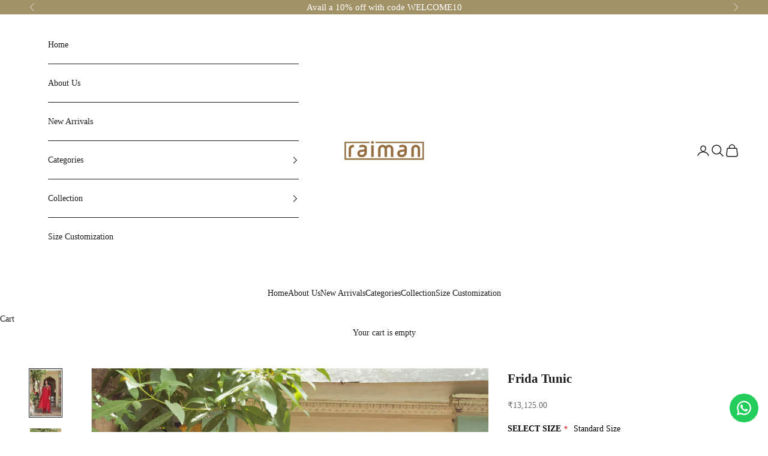

--- FILE ---
content_type: text/html; charset=utf-8
request_url: https://raiman.in/products/red-peshi-tunic
body_size: 38572
content:
<!doctype html>

<html class="no-js" lang="en" dir="ltr">
  <head>
    <meta charset="utf-8">
    <meta name="viewport" content="width=device-width, initial-scale=1.0, height=device-height, minimum-scale=1.0, maximum-scale=5.0">

    <title>Frida Tunic</title><meta name="description" content="  A semi-fitted tunic made out of soft Chanderi fabric with delicate hand threadwork. The style has gathered details on the side panels which adds a little flow to the garment. It comes with a slip. Note: This product is made on order. It will be dispatched in 12 to 15 working days.   Details: Material    Chanderi Colo"><link rel="canonical" href="https://raiman.in/products/red-peshi-tunic"><link rel="shortcut icon" href="//raiman.in/cdn/shop/files/logo1.png?v=1748934398&width=96">
      <link rel="apple-touch-icon" href="//raiman.in/cdn/shop/files/logo1.png?v=1748934398&width=180"><link rel="preconnect" href="https://fonts.shopifycdn.com" crossorigin><meta property="og:type" content="product">
  <meta property="og:title" content="Frida Tunic">
  <meta property="product:price:amount" content="13,125.00">
  <meta property="product:price:currency" content="INR"><meta property="og:image" content="http://raiman.in/cdn/shop/files/edit1_e5652482-d98e-4739-9eb5-15eb063369b5.jpg?v=1707564182&width=2048">
  <meta property="og:image:secure_url" content="https://raiman.in/cdn/shop/files/edit1_e5652482-d98e-4739-9eb5-15eb063369b5.jpg?v=1707564182&width=2048">
  <meta property="og:image:width" content="1400">
  <meta property="og:image:height" content="2100"><meta property="og:description" content="  A semi-fitted tunic made out of soft Chanderi fabric with delicate hand threadwork. The style has gathered details on the side panels which adds a little flow to the garment. It comes with a slip. Note: This product is made on order. It will be dispatched in 12 to 15 working days.   Details: Material    Chanderi Colo"><meta property="og:url" content="https://raiman.in/products/red-peshi-tunic">
<meta property="og:site_name" content="shopraiman"><meta name="twitter:card" content="summary"><meta name="twitter:title" content="Frida Tunic">
  <meta name="twitter:description" content=" 
A semi-fitted tunic made out of soft Chanderi fabric with delicate hand threadwork. The style has gathered details on the side panels which adds a little flow to the garment. It comes with a slip.
Note: This product is made on order. It will be dispatched in 12 to 15 working days.
 
Details:
Material    Chanderi
Colour       Scarlet red
Care          Dry Clean Only
Fit              Relaxed fit
Length       48&quot;
The model is 5&#39;7&quot; and is wearing a size SMALL
Size chart given below is based on body measurements.
"><meta name="twitter:image" content="https://raiman.in/cdn/shop/files/edit1_e5652482-d98e-4739-9eb5-15eb063369b5.jpg?crop=center&height=1200&v=1707564182&width=1200">
  <meta name="twitter:image:alt" content="">
  <script async crossorigin fetchpriority="high" src="/cdn/shopifycloud/importmap-polyfill/es-modules-shim.2.4.0.js"></script>
<script type="application/ld+json">
  {
    "@context": "https://schema.org",
    "@type": "Product",
    "productID": 7037295460441,
    "offers": [{
          "@type": "Offer",
          "name": "Frida Tunic",
          "availability":"https://schema.org/InStock",
          "price": 13125.0,
          "priceCurrency": "INR",
          "priceValidUntil": "2026-01-30","hasMerchantReturnPolicy": {
              "merchantReturnLink": "https:\/\/raiman.in\/policies\/refund-policy"
            },"url": "https://raiman.in/products/red-peshi-tunic?variant=40902347030617"
        }
],"brand": {
      "@type": "Brand",
      "name": "shopraiman"
    },
    "name": "Frida Tunic",
    "description": " \nA semi-fitted tunic made out of soft Chanderi fabric with delicate hand threadwork. The style has gathered details on the side panels which adds a little flow to the garment. It comes with a slip.\nNote: This product is made on order. It will be dispatched in 12 to 15 working days.\n \nDetails:\nMaterial    Chanderi\nColour       Scarlet red\nCare          Dry Clean Only\nFit              Relaxed fit\nLength       48\"\nThe model is 5'7\" and is wearing a size SMALL\nSize chart given below is based on body measurements.\n",
    "category": "Tunic",
    "url": "https://raiman.in/products/red-peshi-tunic",
    "sku": null,"weight": {
      "@type": "QuantitativeValue",
      "unitCode": "kg",
      "value": 0.0
      },"image": {
      "@type": "ImageObject",
      "url": "https://raiman.in/cdn/shop/files/edit1_e5652482-d98e-4739-9eb5-15eb063369b5.jpg?v=1707564182&width=1024",
      "image": "https://raiman.in/cdn/shop/files/edit1_e5652482-d98e-4739-9eb5-15eb063369b5.jpg?v=1707564182&width=1024",
      "name": "",
      "width": "1024",
      "height": "1024"
    }
  }
  </script>



  <script type="application/ld+json">
  {
    "@context": "https://schema.org",
    "@type": "BreadcrumbList",
  "itemListElement": [{
      "@type": "ListItem",
      "position": 1,
      "name": "Home",
      "item": "https://raiman.in"
    },{
          "@type": "ListItem",
          "position": 2,
          "name": "Frida Tunic",
          "item": "https://raiman.in/products/red-peshi-tunic"
        }]
  }
  </script>

<style>/* Typography (heading) */
  

/* Typography (body) */
  



:root {
    /* Container */
    --container-max-width: 100%;
    --container-xxs-max-width: 27.5rem; /* 440px */
    --container-xs-max-width: 42.5rem; /* 680px */
    --container-sm-max-width: 61.25rem; /* 980px */
    --container-md-max-width: 71.875rem; /* 1150px */
    --container-lg-max-width: 78.75rem; /* 1260px */
    --container-xl-max-width: 85rem; /* 1360px */
    --container-gutter: 1.25rem;

    --section-vertical-spacing: 2.5rem;
    --section-vertical-spacing-tight:2.5rem;

    --section-stack-gap:2.25rem;
    --section-stack-gap-tight:2.25rem;

    /* Form settings */
    --form-gap: 1.25rem; /* Gap between fieldset and submit button */
    --fieldset-gap: 1rem; /* Gap between each form input within a fieldset */
    --form-control-gap: 0.625rem; /* Gap between input and label (ignored for floating label) */
    --checkbox-control-gap: 0.75rem; /* Horizontal gap between checkbox and its associated label */
    --input-padding-block: 0.65rem; /* Vertical padding for input, textarea and native select */
    --input-padding-inline: 0.8rem; /* Horizontal padding for input, textarea and native select */
    --checkbox-size: 0.875rem; /* Size (width and height) for checkbox */

    /* Other sizes */
    --sticky-area-height: calc(var(--announcement-bar-is-sticky, 0) * var(--announcement-bar-height, 0px) + var(--header-is-sticky, 0) * var(--header-height, 0px));

    /* RTL support */
    --transform-logical-flip: 1;
    --transform-origin-start: left;
    --transform-origin-end: right;

    /**
     * ---------------------------------------------------------------------
     * TYPOGRAPHY
     * ---------------------------------------------------------------------
     */

    /* Font properties */
    --heading-font-family: Garamond, Baskerville, Caslon, serif;
    --heading-font-weight: 400;
    --heading-font-style: normal;
    --heading-text-transform: uppercase;
    --heading-letter-spacing: 0.18em;
    --text-font-family: Garamond, Baskerville, Caslon, serif;
    --text-font-weight: 400;
    --text-font-style: normal;
    --text-letter-spacing: 0.0em;
    --button-font: var(--text-font-style) var(--text-font-weight) var(--text-sm) / 1.65 var(--text-font-family);
    --button-text-transform: uppercase;
    --button-letter-spacing: 0.18em;

    /* Font sizes */--text-heading-size-factor: 1;
    --text-h1: max(0.6875rem, clamp(1.375rem, 1.146341463414634rem + 0.975609756097561vw, 2rem) * var(--text-heading-size-factor));
    --text-h2: max(0.6875rem, clamp(1.25rem, 1.0670731707317074rem + 0.7804878048780488vw, 1.75rem) * var(--text-heading-size-factor));
    --text-h3: max(0.6875rem, clamp(1.125rem, 1.0335365853658536rem + 0.3902439024390244vw, 1.375rem) * var(--text-heading-size-factor));
    --text-h4: max(0.6875rem, clamp(1rem, 0.9542682926829268rem + 0.1951219512195122vw, 1.125rem) * var(--text-heading-size-factor));
    --text-h5: calc(0.875rem * var(--text-heading-size-factor));
    --text-h6: calc(0.75rem * var(--text-heading-size-factor));

    --text-xs: 0.75rem;
    --text-sm: 0.8125rem;
    --text-base: 0.875rem;
    --text-lg: 1.0rem;
    --text-xl: 1.125rem;

    /* Rounded variables (used for border radius) */
    --rounded-full: 9999px;
    --button-border-radius: 0.0rem;
    --input-border-radius: 0.0rem;

    /* Box shadow */
    --shadow-sm: 0 2px 8px rgb(0 0 0 / 0.05);
    --shadow: 0 5px 15px rgb(0 0 0 / 0.05);
    --shadow-md: 0 5px 30px rgb(0 0 0 / 0.05);
    --shadow-block: px px px rgb(var(--text-primary) / 0.0);

    /**
     * ---------------------------------------------------------------------
     * OTHER
     * ---------------------------------------------------------------------
     */

    --checkmark-svg-url: url(//raiman.in/cdn/shop/t/33/assets/checkmark.svg?v=77552481021870063511707137692);
    --cursor-zoom-in-svg-url: url(//raiman.in/cdn/shop/t/33/assets/cursor-zoom-in.svg?v=54090319643941677111707222794);
  }

  [dir="rtl"]:root {
    /* RTL support */
    --transform-logical-flip: -1;
    --transform-origin-start: right;
    --transform-origin-end: left;
  }

  @media screen and (min-width: 700px) {
    :root {
      /* Typography (font size) */
      --text-xs: 0.75rem;
      --text-sm: 0.8125rem;
      --text-base: 0.875rem;
      --text-lg: 1.0rem;
      --text-xl: 1.25rem;

      /* Spacing settings */
      --container-gutter: 2rem;
    }
  }

  @media screen and (min-width: 1000px) {
    :root {
      /* Spacing settings */
      --container-gutter: 3rem;

      --section-vertical-spacing: 4rem;
      --section-vertical-spacing-tight: 4rem;

      --section-stack-gap:3rem;
      --section-stack-gap-tight:3rem;
    }
  }:root {/* Overlay used for modal */
    --page-overlay: 0 0 0 / 0.4;

    /* We use the first scheme background as default */
    --page-background: ;

    /* Product colors */
    --on-sale-text: 227 44 43;
    --on-sale-badge-background: 227 44 43;
    --on-sale-badge-text: 255 255 255;
    --sold-out-badge-background: 239 239 239;
    --sold-out-badge-text: 0 0 0 / 0.65;
    --custom-badge-background: 28 28 28;
    --custom-badge-text: 255 255 255;
    --star-color: 28 28 28;

    /* Status colors */
    --success-background: 212 227 203;
    --success-text: 48 122 7;
    --warning-background: 253 241 224;
    --warning-text: 237 138 0;
    --error-background: 243 204 204;
    --error-text: 203 43 43;
  }.color-scheme--scheme-1 {
      /* Color settings */--accent: 28 28 28;
      --text-color: 28 28 28;
      --background: 0 0 0 / 0.0;
      --background-without-opacity: 0 0 0;
      --background-gradient: ;--border-color: 28 28 28;/* Button colors */
      --button-background: 28 28 28;
      --button-text-color: 255 255 255;

      /* Circled buttons */
      --circle-button-background: 239 239 239;
      --circle-button-text-color: 28 28 28;
    }.shopify-section:has(.section-spacing.color-scheme--bg-3671eee015764974ee0aef1536023e0f) + .shopify-section:has(.section-spacing.color-scheme--bg-3671eee015764974ee0aef1536023e0f:not(.bordered-section)) .section-spacing {
      padding-block-start: 0;
    }.color-scheme--scheme-2 {
      /* Color settings */--accent: 28 28 28;
      --text-color: 28 28 28;
      --background: 255 255 255 / 1.0;
      --background-without-opacity: 255 255 255;
      --background-gradient: ;--border-color: 221 221 221;/* Button colors */
      --button-background: 28 28 28;
      --button-text-color: 255 255 255;

      /* Circled buttons */
      --circle-button-background: 255 255 255;
      --circle-button-text-color: 28 28 28;
    }.shopify-section:has(.section-spacing.color-scheme--bg-54922f2e920ba8346f6dc0fba343d673) + .shopify-section:has(.section-spacing.color-scheme--bg-54922f2e920ba8346f6dc0fba343d673:not(.bordered-section)) .section-spacing {
      padding-block-start: 0;
    }.color-scheme--scheme-3 {
      /* Color settings */--accent: 255 255 255;
      --text-color: 255 255 255;
      --background: 28 28 28 / 1.0;
      --background-without-opacity: 28 28 28;
      --background-gradient: ;--border-color: 62 62 62;/* Button colors */
      --button-background: 255 255 255;
      --button-text-color: 28 28 28;

      /* Circled buttons */
      --circle-button-background: 255 255 255;
      --circle-button-text-color: 28 28 28;
    }.shopify-section:has(.section-spacing.color-scheme--bg-c1f8cb21047e4797e94d0969dc5d1e44) + .shopify-section:has(.section-spacing.color-scheme--bg-c1f8cb21047e4797e94d0969dc5d1e44:not(.bordered-section)) .section-spacing {
      padding-block-start: 0;
    }.color-scheme--scheme-4 {
      /* Color settings */--accent: 255 255 255;
      --text-color: 255 255 255;
      --background: 0 0 0 / 0.0;
      --background-without-opacity: 0 0 0;
      --background-gradient: ;--border-color: 255 255 255;/* Button colors */
      --button-background: 255 255 255;
      --button-text-color: 28 28 28;

      /* Circled buttons */
      --circle-button-background: 255 255 255;
      --circle-button-text-color: 28 28 28;
    }.shopify-section:has(.section-spacing.color-scheme--bg-3671eee015764974ee0aef1536023e0f) + .shopify-section:has(.section-spacing.color-scheme--bg-3671eee015764974ee0aef1536023e0f:not(.bordered-section)) .section-spacing {
      padding-block-start: 0;
    }.color-scheme--scheme-f1a7ee2f-87ef-4ac2-8d91-b068b1af3c26 {
      /* Color settings */--accent: 28 28 28;
      --text-color: 255 255 255;
      --background: 162 146 104 / 1.0;
      --background-without-opacity: 162 146 104;
      --background-gradient: ;--border-color: 176 162 127;/* Button colors */
      --button-background: 28 28 28;
      --button-text-color: 255 255 255;

      /* Circled buttons */
      --circle-button-background: 255 255 255;
      --circle-button-text-color: 28 28 28;
    }.shopify-section:has(.section-spacing.color-scheme--bg-88c2b47ba350b08b63a14569025f8e7d) + .shopify-section:has(.section-spacing.color-scheme--bg-88c2b47ba350b08b63a14569025f8e7d:not(.bordered-section)) .section-spacing {
      padding-block-start: 0;
    }.color-scheme--scheme-2fcad260-8adc-4d01-8a9c-7f78deddc55d {
      /* Color settings */--accent: 162 146 104;
      --text-color: 28 28 28;
      --background: 0 0 0 / 0.0;
      --background-without-opacity: 0 0 0;
      --background-gradient: ;--border-color: 28 28 28;/* Button colors */
      --button-background: 162 146 104;
      --button-text-color: 255 255 255;

      /* Circled buttons */
      --circle-button-background: 255 255 255;
      --circle-button-text-color: 28 28 28;
    }.shopify-section:has(.section-spacing.color-scheme--bg-3671eee015764974ee0aef1536023e0f) + .shopify-section:has(.section-spacing.color-scheme--bg-3671eee015764974ee0aef1536023e0f:not(.bordered-section)) .section-spacing {
      padding-block-start: 0;
    }.color-scheme--dialog {
      /* Color settings */--accent: 28 28 28;
      --text-color: 28 28 28;
      --background: 255 255 255 / 1.0;
      --background-without-opacity: 255 255 255;
      --background-gradient: ;--border-color: 221 221 221;/* Button colors */
      --button-background: 28 28 28;
      --button-text-color: 255 255 255;

      /* Circled buttons */
      --circle-button-background: 255 255 255;
      --circle-button-text-color: 28 28 28;
    }
</style><script>
  document.documentElement.classList.replace('no-js', 'js');

  // This allows to expose several variables to the global scope, to be used in scripts
  window.themeVariables = {
    settings: {
      showPageTransition: false,
      pageType: "product",
      moneyFormat: "\u003cspan class='money'\u003e₹{{amount}}\u003c\/span\u003e",
      moneyWithCurrencyFormat: "\u003cspan class='money'\u003e₹{{amount}}INR\u003c\/span\u003e",
      currencyCodeEnabled: false,
      cartType: "drawer",
      staggerMenuApparition: true
    },

    strings: {
      addToCartButton: "Add to cart",
      soldOutButton: "Sold out",
      preOrderButton: "Pre-order",
      unavailableButton: "Unavailable",
      addedToCart: "Added to your cart!",
      closeGallery: "Close gallery",
      zoomGallery: "Zoom picture",
      errorGallery: "Image cannot be loaded",
      soldOutBadge: "Sold out",
      discountBadge: "Save @@",
      sku: "SKU:",
      shippingEstimatorNoResults: "Sorry, we do not ship to your address.",
      shippingEstimatorOneResult: "There is one shipping rate for your address:",
      shippingEstimatorMultipleResults: "There are several shipping rates for your address:",
      shippingEstimatorError: "One or more error occurred while retrieving shipping rates:",
      next: "Next",
      previous: "Previous"
    },

    mediaQueries: {
      'sm': 'screen and (min-width: 700px)',
      'md': 'screen and (min-width: 1000px)',
      'lg': 'screen and (min-width: 1150px)',
      'xl': 'screen and (min-width: 1400px)',
      '2xl': 'screen and (min-width: 1600px)',
      'sm-max': 'screen and (max-width: 699px)',
      'md-max': 'screen and (max-width: 999px)',
      'lg-max': 'screen and (max-width: 1149px)',
      'xl-max': 'screen and (max-width: 1399px)',
      '2xl-max': 'screen and (max-width: 1599px)',
      'motion-safe': '(prefers-reduced-motion: no-preference)',
      'motion-reduce': '(prefers-reduced-motion: reduce)',
      'supports-hover': 'screen and (pointer: fine)',
      'supports-touch': 'screen and (hover: none)'
    }
  };</script><script>
      if (!(HTMLScriptElement.supports && HTMLScriptElement.supports('importmap'))) {
        const importMapPolyfill = document.createElement('script');
        importMapPolyfill.async = true;
        importMapPolyfill.src = "//raiman.in/cdn/shop/t/33/assets/es-module-shims.min.js?v=46445230004644522171707137677";

        document.head.appendChild(importMapPolyfill);
      }
    </script>

    <script type="importmap">{
        "imports": {
          "vendor": "//raiman.in/cdn/shop/t/33/assets/vendor.min.js?v=180270185114800816751707137677",
          "theme": "//raiman.in/cdn/shop/t/33/assets/theme.js?v=2917640849033509971707137677",
          "photoswipe": "//raiman.in/cdn/shop/t/33/assets/photoswipe.min.js?v=20290624223189769891707137677"
        }
      }
    </script>

    <script type="module" src="//raiman.in/cdn/shop/t/33/assets/vendor.min.js?v=180270185114800816751707137677"></script>
    <script type="module" src="//raiman.in/cdn/shop/t/33/assets/theme.js?v=2917640849033509971707137677"></script>

    <script>window.performance && window.performance.mark && window.performance.mark('shopify.content_for_header.start');</script><meta name="google-site-verification" content="OwBBlvd2Mu0oQq8YaKfaisIiMaH69JIWF_NNlg44SfA">
<meta name="google-site-verification" content="Hpuj-nHdRnm4URpoKHRrOrAJqzruBmzduQeMiZLJzWQ">
<meta id="shopify-digital-wallet" name="shopify-digital-wallet" content="/12291514/digital_wallets/dialog">
<meta id="in-context-paypal-metadata" data-shop-id="12291514" data-venmo-supported="false" data-environment="production" data-locale="en_US" data-paypal-v4="true" data-currency="INR">
<link rel="alternate" type="application/json+oembed" href="https://raiman.in/products/red-peshi-tunic.oembed">
<script async="async" src="/checkouts/internal/preloads.js?locale=en-IN"></script>
<script id="shopify-features" type="application/json">{"accessToken":"7de90406428163eec45efb7f2a20af6d","betas":["rich-media-storefront-analytics"],"domain":"raiman.in","predictiveSearch":true,"shopId":12291514,"locale":"en"}</script>
<script>var Shopify = Shopify || {};
Shopify.shop = "shopraiman.myshopify.com";
Shopify.locale = "en";
Shopify.currency = {"active":"INR","rate":"1.0"};
Shopify.country = "IN";
Shopify.theme = {"name":"Prestige new","id":127127486553,"schema_name":"Prestige","schema_version":"9.0.1","theme_store_id":855,"role":"main"};
Shopify.theme.handle = "null";
Shopify.theme.style = {"id":null,"handle":null};
Shopify.cdnHost = "raiman.in/cdn";
Shopify.routes = Shopify.routes || {};
Shopify.routes.root = "/";</script>
<script type="module">!function(o){(o.Shopify=o.Shopify||{}).modules=!0}(window);</script>
<script>!function(o){function n(){var o=[];function n(){o.push(Array.prototype.slice.apply(arguments))}return n.q=o,n}var t=o.Shopify=o.Shopify||{};t.loadFeatures=n(),t.autoloadFeatures=n()}(window);</script>
<script id="shop-js-analytics" type="application/json">{"pageType":"product"}</script>
<script defer="defer" async type="module" src="//raiman.in/cdn/shopifycloud/shop-js/modules/v2/client.init-shop-cart-sync_BApSsMSl.en.esm.js"></script>
<script defer="defer" async type="module" src="//raiman.in/cdn/shopifycloud/shop-js/modules/v2/chunk.common_CBoos6YZ.esm.js"></script>
<script type="module">
  await import("//raiman.in/cdn/shopifycloud/shop-js/modules/v2/client.init-shop-cart-sync_BApSsMSl.en.esm.js");
await import("//raiman.in/cdn/shopifycloud/shop-js/modules/v2/chunk.common_CBoos6YZ.esm.js");

  window.Shopify.SignInWithShop?.initShopCartSync?.({"fedCMEnabled":true,"windoidEnabled":true});

</script>
<script>(function() {
  var isLoaded = false;
  function asyncLoad() {
    if (isLoaded) return;
    isLoaded = true;
    var urls = ["https:\/\/chimpstatic.com\/mcjs-connected\/js\/users\/de94bd0f1922dc47db6d2e529\/bd50936b3eb4ea4df63ccf571.js?shop=shopraiman.myshopify.com","https:\/\/instafeed.nfcube.com\/cdn\/999c760e571cfa3825595deb8e2bbd3e.js?shop=shopraiman.myshopify.com","\/\/shopify.privy.com\/widget.js?shop=shopraiman.myshopify.com","\/\/shopify.privy.com\/widget.js?shop=shopraiman.myshopify.com","https:\/\/sr-cdn.shiprocket.in\/sr-promise\/static\/uc.js?channel_id=4\u0026sr_company_id=137960\u0026shop=shopraiman.myshopify.com","https:\/\/configs.carthike.com\/carthike.js?shop=shopraiman.myshopify.com","https:\/\/cdn2.hextom.com\/js\/smartpushmarketing.js?shop=shopraiman.myshopify.com"];
    for (var i = 0; i < urls.length; i++) {
      var s = document.createElement('script');
      s.type = 'text/javascript';
      s.async = true;
      s.src = urls[i];
      var x = document.getElementsByTagName('script')[0];
      x.parentNode.insertBefore(s, x);
    }
  };
  if(window.attachEvent) {
    window.attachEvent('onload', asyncLoad);
  } else {
    window.addEventListener('load', asyncLoad, false);
  }
})();</script>
<script id="__st">var __st={"a":12291514,"offset":19800,"reqid":"c9559fd3-026e-40a5-aa85-885cfc05ce00-1768877989","pageurl":"raiman.in\/products\/red-peshi-tunic","u":"06ba5b347125","p":"product","rtyp":"product","rid":7037295460441};</script>
<script>window.ShopifyPaypalV4VisibilityTracking = true;</script>
<script id="captcha-bootstrap">!function(){'use strict';const t='contact',e='account',n='new_comment',o=[[t,t],['blogs',n],['comments',n],[t,'customer']],c=[[e,'customer_login'],[e,'guest_login'],[e,'recover_customer_password'],[e,'create_customer']],r=t=>t.map((([t,e])=>`form[action*='/${t}']:not([data-nocaptcha='true']) input[name='form_type'][value='${e}']`)).join(','),a=t=>()=>t?[...document.querySelectorAll(t)].map((t=>t.form)):[];function s(){const t=[...o],e=r(t);return a(e)}const i='password',u='form_key',d=['recaptcha-v3-token','g-recaptcha-response','h-captcha-response',i],f=()=>{try{return window.sessionStorage}catch{return}},m='__shopify_v',_=t=>t.elements[u];function p(t,e,n=!1){try{const o=window.sessionStorage,c=JSON.parse(o.getItem(e)),{data:r}=function(t){const{data:e,action:n}=t;return t[m]||n?{data:e,action:n}:{data:t,action:n}}(c);for(const[e,n]of Object.entries(r))t.elements[e]&&(t.elements[e].value=n);n&&o.removeItem(e)}catch(o){console.error('form repopulation failed',{error:o})}}const l='form_type',E='cptcha';function T(t){t.dataset[E]=!0}const w=window,h=w.document,L='Shopify',v='ce_forms',y='captcha';let A=!1;((t,e)=>{const n=(g='f06e6c50-85a8-45c8-87d0-21a2b65856fe',I='https://cdn.shopify.com/shopifycloud/storefront-forms-hcaptcha/ce_storefront_forms_captcha_hcaptcha.v1.5.2.iife.js',D={infoText:'Protected by hCaptcha',privacyText:'Privacy',termsText:'Terms'},(t,e,n)=>{const o=w[L][v],c=o.bindForm;if(c)return c(t,g,e,D).then(n);var r;o.q.push([[t,g,e,D],n]),r=I,A||(h.body.append(Object.assign(h.createElement('script'),{id:'captcha-provider',async:!0,src:r})),A=!0)});var g,I,D;w[L]=w[L]||{},w[L][v]=w[L][v]||{},w[L][v].q=[],w[L][y]=w[L][y]||{},w[L][y].protect=function(t,e){n(t,void 0,e),T(t)},Object.freeze(w[L][y]),function(t,e,n,w,h,L){const[v,y,A,g]=function(t,e,n){const i=e?o:[],u=t?c:[],d=[...i,...u],f=r(d),m=r(i),_=r(d.filter((([t,e])=>n.includes(e))));return[a(f),a(m),a(_),s()]}(w,h,L),I=t=>{const e=t.target;return e instanceof HTMLFormElement?e:e&&e.form},D=t=>v().includes(t);t.addEventListener('submit',(t=>{const e=I(t);if(!e)return;const n=D(e)&&!e.dataset.hcaptchaBound&&!e.dataset.recaptchaBound,o=_(e),c=g().includes(e)&&(!o||!o.value);(n||c)&&t.preventDefault(),c&&!n&&(function(t){try{if(!f())return;!function(t){const e=f();if(!e)return;const n=_(t);if(!n)return;const o=n.value;o&&e.removeItem(o)}(t);const e=Array.from(Array(32),(()=>Math.random().toString(36)[2])).join('');!function(t,e){_(t)||t.append(Object.assign(document.createElement('input'),{type:'hidden',name:u})),t.elements[u].value=e}(t,e),function(t,e){const n=f();if(!n)return;const o=[...t.querySelectorAll(`input[type='${i}']`)].map((({name:t})=>t)),c=[...d,...o],r={};for(const[a,s]of new FormData(t).entries())c.includes(a)||(r[a]=s);n.setItem(e,JSON.stringify({[m]:1,action:t.action,data:r}))}(t,e)}catch(e){console.error('failed to persist form',e)}}(e),e.submit())}));const S=(t,e)=>{t&&!t.dataset[E]&&(n(t,e.some((e=>e===t))),T(t))};for(const o of['focusin','change'])t.addEventListener(o,(t=>{const e=I(t);D(e)&&S(e,y())}));const B=e.get('form_key'),M=e.get(l),P=B&&M;t.addEventListener('DOMContentLoaded',(()=>{const t=y();if(P)for(const e of t)e.elements[l].value===M&&p(e,B);[...new Set([...A(),...v().filter((t=>'true'===t.dataset.shopifyCaptcha))])].forEach((e=>S(e,t)))}))}(h,new URLSearchParams(w.location.search),n,t,e,['guest_login'])})(!0,!0)}();</script>
<script integrity="sha256-4kQ18oKyAcykRKYeNunJcIwy7WH5gtpwJnB7kiuLZ1E=" data-source-attribution="shopify.loadfeatures" defer="defer" src="//raiman.in/cdn/shopifycloud/storefront/assets/storefront/load_feature-a0a9edcb.js" crossorigin="anonymous"></script>
<script data-source-attribution="shopify.dynamic_checkout.dynamic.init">var Shopify=Shopify||{};Shopify.PaymentButton=Shopify.PaymentButton||{isStorefrontPortableWallets:!0,init:function(){window.Shopify.PaymentButton.init=function(){};var t=document.createElement("script");t.src="https://raiman.in/cdn/shopifycloud/portable-wallets/latest/portable-wallets.en.js",t.type="module",document.head.appendChild(t)}};
</script>
<script data-source-attribution="shopify.dynamic_checkout.buyer_consent">
  function portableWalletsHideBuyerConsent(e){var t=document.getElementById("shopify-buyer-consent"),n=document.getElementById("shopify-subscription-policy-button");t&&n&&(t.classList.add("hidden"),t.setAttribute("aria-hidden","true"),n.removeEventListener("click",e))}function portableWalletsShowBuyerConsent(e){var t=document.getElementById("shopify-buyer-consent"),n=document.getElementById("shopify-subscription-policy-button");t&&n&&(t.classList.remove("hidden"),t.removeAttribute("aria-hidden"),n.addEventListener("click",e))}window.Shopify?.PaymentButton&&(window.Shopify.PaymentButton.hideBuyerConsent=portableWalletsHideBuyerConsent,window.Shopify.PaymentButton.showBuyerConsent=portableWalletsShowBuyerConsent);
</script>
<script data-source-attribution="shopify.dynamic_checkout.cart.bootstrap">document.addEventListener("DOMContentLoaded",(function(){function t(){return document.querySelector("shopify-accelerated-checkout-cart, shopify-accelerated-checkout")}if(t())Shopify.PaymentButton.init();else{new MutationObserver((function(e,n){t()&&(Shopify.PaymentButton.init(),n.disconnect())})).observe(document.body,{childList:!0,subtree:!0})}}));
</script>
<script id='scb4127' type='text/javascript' async='' src='https://raiman.in/cdn/shopifycloud/privacy-banner/storefront-banner.js'></script>
<script>window.performance && window.performance.mark && window.performance.mark('shopify.content_for_header.end');</script>
<link href="//raiman.in/cdn/shop/t/33/assets/theme.css?v=94932112900556024021713851745" rel="stylesheet" type="text/css" media="all" /><!-- BEGIN app block: shopify://apps/king-product-options-variant/blocks/app-embed/ce104259-52b1-4720-9ecf-76b34cae0401 -->
    
        <!-- BEGIN app snippet: option.v1 --><link href="//cdn.shopify.com/extensions/019b4e43-a383-7f0c-979c-7303d462adcd/king-product-options-variant-70/assets/ymq-option.css" rel="stylesheet" type="text/css" media="all" />
<link async href='https://option.ymq.cool/option/bottom.css' rel='stylesheet'> 
<style id="ymq-jsstyle"></style>
<script data-asyncLoad='asyncLoad' data-mbAt2ktK3Dmszf6K="mbAt2ktK3Dmszf6K">
    window.best_option = window.best_option || {}; 

    best_option.shop = `shopraiman.myshopify.com`; 

    best_option.page = `product`; 

    best_option.ymq_option_branding = {}; 
      
        best_option.ymq_option_branding = {"button":{"--button-background-checked-color":"#000000","--button-background-color":"#FFFFFF","--button-background-disabled-color":"#FFFFFF","--button-border-checked-color":"#000000","--button-border-color":"#000000","--button-border-disabled-color":"#000000","--button-font-checked-color":"#FFFFFF","--button-font-disabled-color":"#cccccc","--button-font-color":"#000000","--button-border-radius":"4","--button-font-size":"16","--button-line-height":"20","--button-margin-l-r":"4","--button-margin-u-d":"4","--button-padding-l-r":"16","--button-padding-u-d":"10"},"radio":{"--radio-border-color":"#BBC1E1","--radio-border-checked-color":"#BBC1E1","--radio-border-disabled-color":"#BBC1E1","--radio-border-hover-color":"#BBC1E1","--radio-background-color":"#FFFFFF","--radio-background-checked-color":"#275EFE","--radio-background-disabled-color":"#E1E6F9","--radio-background-hover-color":"#FFFFFF","--radio-inner-color":"#E1E6F9","--radio-inner-checked-color":"#FFFFFF","--radio-inner-disabled-color":"#FFFFFF"},"input":{"--input-background-checked-color":"#FFFFFF","--input-background-color":"#FFFFFF","--input-border-checked-color":"#000000","--input-border-color":"#717171","--input-font-checked-color":"#000000","--input-font-color":"#000000","--input-border-radius":"4","--input-font-size":"14","--input-padding-l-r":"16","--input-padding-u-d":"9","--input-width":"100","--input-max-width":"400"},"select":{"--select-border-color":"#000000","--select-border-checked-color":"#000000","--select-background-color":"#FFFFFF","--select-background-checked-color":"#FFFFFF","--select-font-color":"#000000","--select-font-checked-color":"#000000","--select-option-background-color":"#FFFFFF","--select-option-background-checked-color":"#F5F9FF","--select-option-background-disabled-color":"#FFFFFF","--select-option-font-color":"#000000","--select-option-font-checked-color":"#000000","--select-option-font-disabled-color":"#CCCCCC","--select-padding-u-d":"9","--select-padding-l-r":"16","--select-option-padding-u-d":"9","--select-option-padding-l-r":"16","--select-width":"100","--select-max-width":"400","--select-font-size":"14","--select-border-radius":"0"},"multiple":{"--multiple-background-color":"#F5F9FF","--multiple-font-color":"#000000","--multiple-padding-u-d":"2","--multiple-padding-l-r":"8","--multiple-font-size":"12","--multiple-border-radius":"0"},"img":{"--img-border-color":"#E1E1E1","--img-border-checked-color":"#000000","--img-border-disabled-color":"#000000","--img-width":"50","--img-height":"50","--img-margin-u-d":"2","--img-margin-l-r":"2","--img-border-radius":"4"},"upload":{"--upload-background-color":"#409EFF","--upload-font-color":"#FFFFFF","--upload-border-color":"#409EFF","--upload-padding-u-d":"12","--upload-padding-l-r":"20","--upload-font-size":"12","--upload-border-radius":"4"},"cart":{"--cart-border-color":"#000000","--buy-border-color":"#000000","--cart-border-hover-color":"#000000","--buy-border-hover-color":"#000000","--cart-background-color":"#000000","--buy-background-color":"#000000","--cart-background-hover-color":"#000000","--buy-background-hover-color":"#000000","--cart-font-color":"#FFFFFF","--buy-font-color":"#FFFFFF","--cart-font-hover-color":"#FFFFFF","--buy-font-hover-color":"#FFFFFF","--cart-padding-u-d":"12","--cart-padding-l-r":"16","--buy-padding-u-d":"12","--buy-padding-l-r":"16","--cart-margin-u-d":"4","--cart-margin-l-r":"0","--buy-margin-u-d":"4","--buy-margin-l-r":"0","--cart-width":"100","--cart-max-width":"800","--buy-width":"100","--buy-max-width":"800","--cart-font-size":"14","--cart-border-radius":"0","--buy-font-size":"14","--buy-border-radius":"0"},"quantity":{"--quantity-border-color":"#A6A3A3","--quantity-font-color":"#000000","--quantity-background-color":"#FFFFFF","--quantity-width":"150","--quantity-height":"40","--quantity-font-size":"14","--quantity-border-radius":"0"},"global":{"--global-title-color":"#000000","--global-help-color":"#000000","--global-error-color":"#DC3545","--global-title-font-size":"14","--global-help-font-size":"12","--global-error-font-size":"12","--global-margin-top":"0","--global-margin-bottom":"20","--global-margin-left":"0","--global-margin-right":"0","--global-title-margin-top":"0","--global-title-margin-bottom":"5","--global-title-margin-left":"0","--global-title-margin-right":"0","--global-help-margin-top":"5","--global-help-margin-bottom":"0","--global-help-margin-left":"0","--global-help-margin-right":"0","--global-error-margin-top":"5","--global-error-margin-bottom":"0","--global-error-margin-left":"0","--global-error-margin-right":"0"},"discount":{"--new-discount-normal-color":"#1878B9","--new-discount-error-color":"#E22120","--new-discount-layout":"flex-end"},"lan":{"require":"This is a required field.","email":"Please enter a valid email address.","phone":"Please enter the correct phone.","number":"Please enter an number.","integer":"Please enter an integer.","min_char":"Please enter no less than %s characters.","max_char":"Please enter no more than %s characters.","max_s":"Please choose less than %s options.","min_s":"Please choose more than %s options.","total_s":"Please choose %s options.","min":"Please enter no less than %s.","max":"Please enter no more than %s.","currency":"INR","sold_out":"sold out","please_choose":"Please choose","add_to_cart":"ADD TO CART","buy_it_now":"BUY IT NOW","add_price_text":"Selection will add %s to the price","discount_code":"Discount code","application":"Apply","discount_error1":"Enter a valid discount code","discount_error2":"discount code isn't valid for the items in your cart"},"price":{"--price-border-color":"#000000","--price-background-color":"#FFFFFF","--price-font-color":"#000000","--price-price-font-color":"#03de90","--price-padding-u-d":"9","--price-padding-l-r":"16","--price-width":"100","--price-max-width":"400","--price-font-size":"14","--price-border-radius":"0"},"extra":{"is_show":"1","plan":"0","quantity-box":"1","price-value":"3,4,15,6,16,7","variant-original-margin-bottom":"15","strong-dorp-down":"1","radio-unchecked":"1","close-cart-rate":1,"automic-swatch-ajax":1,"img-option-bigger":0,"add-button-reload":1,"version":200,"img_cdn":1,"show_wholesale_pricing_fixed":0,"real-time-upload":1,"buy-now-new":1,"option_value_split":", ","form-box-new":1,"open-theme-ajax-cart":"1","open-theme-buy-now":"1","condition-is-hide":"1","variant-original":"0","init-variant-type":"3","options_list_show":"0"}}; 
     
        
    best_option.product = {"id":7037295460441,"title":"Frida Tunic","handle":"red-peshi-tunic","description":"\u003cp\u003e \u003c\/p\u003e\n\u003cp\u003eA semi-fitted tunic made out of soft Chanderi fabric with delicate hand threadwork. The style has gathered details on the side panels which adds a little flow to the garment. It comes with a slip.\u003c\/p\u003e\n\u003cp\u003eNote: This product is made on order. It will be dispatched in 12 to 15 working days.\u003c\/p\u003e\n\u003cp\u003e \u003c\/p\u003e\n\u003cp\u003e\u003cstrong\u003eDetails:\u003c\/strong\u003e\u003c\/p\u003e\n\u003cp\u003eMaterial    Chanderi\u003c\/p\u003e\n\u003cp\u003eColour       Scarlet red\u003c\/p\u003e\n\u003cp\u003eCare          Dry Clean Only\u003c\/p\u003e\n\u003cp\u003eFit              Relaxed fit\u003c\/p\u003e\n\u003cp\u003eLength       48\"\u003c\/p\u003e\n\u003cp\u003eThe model is 5'7\" and is wearing a size SMALL\u003c\/p\u003e\n\u003cp\u003eSize chart given below is based on body measurements.\u003c\/p\u003e\n\u003cp\u003e\u003cimg src=\"\/\/cdn.shopify.com\/s\/files\/1\/1229\/1514\/files\/size_chart_2f0c43e4-8e05-4310-a974-143796f23078_large.jpg?v=1500024015\" alt=\"\" width=\"340\" height=\"262\"\u003e\u003c\/p\u003e","published_at":"2022-04-11T01:55:28+05:30","created_at":"2022-04-06T23:58:14+05:30","vendor":"shopraiman","type":"Tunic","tags":["chanderi","cotton","dress","easy breezy","embroidery","tunic","without_paint_variant"],"price":1312500,"price_min":1312500,"price_max":1312500,"available":true,"price_varies":false,"compare_at_price":null,"compare_at_price_min":0,"compare_at_price_max":0,"compare_at_price_varies":false,"variants":[{"id":40902347030617,"title":"Default Title","option1":"Default Title","option2":null,"option3":null,"sku":null,"requires_shipping":true,"taxable":false,"featured_image":null,"available":true,"name":"Frida Tunic","public_title":null,"options":["Default Title"],"price":1312500,"weight":0,"compare_at_price":null,"inventory_quantity":7,"inventory_management":"shopify","inventory_policy":"continue","barcode":null,"requires_selling_plan":false,"selling_plan_allocations":[]}],"images":["\/\/raiman.in\/cdn\/shop\/files\/edit1_e5652482-d98e-4739-9eb5-15eb063369b5.jpg?v=1707564182","\/\/raiman.in\/cdn\/shop\/files\/edit2_82f15ab2-2223-45b4-a36b-f5e26a52f682.jpg?v=1707564182","\/\/raiman.in\/cdn\/shop\/files\/edit4_7effb3ad-5a11-4649-9e1b-d1b76e364765.jpg?v=1707564193","\/\/raiman.in\/cdn\/shop\/files\/pants_b80dc5d4-9475-4a19-b643-952fbdf9afa8.jpg?v=1707564193","\/\/raiman.in\/cdn\/shop\/files\/edit3_ed1af581-a1cd-4d1a-ad2b-c9e4f723bc9a.jpg?v=1707564193"],"featured_image":"\/\/raiman.in\/cdn\/shop\/files\/edit1_e5652482-d98e-4739-9eb5-15eb063369b5.jpg?v=1707564182","options":["Title"],"media":[{"alt":null,"id":24732130672729,"position":1,"preview_image":{"aspect_ratio":0.667,"height":2100,"width":1400,"src":"\/\/raiman.in\/cdn\/shop\/files\/edit1_e5652482-d98e-4739-9eb5-15eb063369b5.jpg?v=1707564182"},"aspect_ratio":0.667,"height":2100,"media_type":"image","src":"\/\/raiman.in\/cdn\/shop\/files\/edit1_e5652482-d98e-4739-9eb5-15eb063369b5.jpg?v=1707564182","width":1400},{"alt":null,"id":24732130705497,"position":2,"preview_image":{"aspect_ratio":0.667,"height":2100,"width":1400,"src":"\/\/raiman.in\/cdn\/shop\/files\/edit2_82f15ab2-2223-45b4-a36b-f5e26a52f682.jpg?v=1707564182"},"aspect_ratio":0.667,"height":2100,"media_type":"image","src":"\/\/raiman.in\/cdn\/shop\/files\/edit2_82f15ab2-2223-45b4-a36b-f5e26a52f682.jpg?v=1707564182","width":1400},{"alt":null,"id":24732130771033,"position":3,"preview_image":{"aspect_ratio":0.667,"height":2100,"width":1400,"src":"\/\/raiman.in\/cdn\/shop\/files\/edit4_7effb3ad-5a11-4649-9e1b-d1b76e364765.jpg?v=1707564193"},"aspect_ratio":0.667,"height":2100,"media_type":"image","src":"\/\/raiman.in\/cdn\/shop\/files\/edit4_7effb3ad-5a11-4649-9e1b-d1b76e364765.jpg?v=1707564193","width":1400},{"alt":null,"id":24732130803801,"position":4,"preview_image":{"aspect_ratio":0.667,"height":2100,"width":1400,"src":"\/\/raiman.in\/cdn\/shop\/files\/pants_b80dc5d4-9475-4a19-b643-952fbdf9afa8.jpg?v=1707564193"},"aspect_ratio":0.667,"height":2100,"media_type":"image","src":"\/\/raiman.in\/cdn\/shop\/files\/pants_b80dc5d4-9475-4a19-b643-952fbdf9afa8.jpg?v=1707564193","width":1400},{"alt":null,"id":24732130738265,"position":5,"preview_image":{"aspect_ratio":0.667,"height":2100,"width":1400,"src":"\/\/raiman.in\/cdn\/shop\/files\/edit3_ed1af581-a1cd-4d1a-ad2b-c9e4f723bc9a.jpg?v=1707564193"},"aspect_ratio":0.667,"height":2100,"media_type":"image","src":"\/\/raiman.in\/cdn\/shop\/files\/edit3_ed1af581-a1cd-4d1a-ad2b-c9e4f723bc9a.jpg?v=1707564193","width":1400}],"requires_selling_plan":false,"selling_plan_groups":[],"content":"\u003cp\u003e \u003c\/p\u003e\n\u003cp\u003eA semi-fitted tunic made out of soft Chanderi fabric with delicate hand threadwork. The style has gathered details on the side panels which adds a little flow to the garment. It comes with a slip.\u003c\/p\u003e\n\u003cp\u003eNote: This product is made on order. It will be dispatched in 12 to 15 working days.\u003c\/p\u003e\n\u003cp\u003e \u003c\/p\u003e\n\u003cp\u003e\u003cstrong\u003eDetails:\u003c\/strong\u003e\u003c\/p\u003e\n\u003cp\u003eMaterial    Chanderi\u003c\/p\u003e\n\u003cp\u003eColour       Scarlet red\u003c\/p\u003e\n\u003cp\u003eCare          Dry Clean Only\u003c\/p\u003e\n\u003cp\u003eFit              Relaxed fit\u003c\/p\u003e\n\u003cp\u003eLength       48\"\u003c\/p\u003e\n\u003cp\u003eThe model is 5'7\" and is wearing a size SMALL\u003c\/p\u003e\n\u003cp\u003eSize chart given below is based on body measurements.\u003c\/p\u003e\n\u003cp\u003e\u003cimg src=\"\/\/cdn.shopify.com\/s\/files\/1\/1229\/1514\/files\/size_chart_2f0c43e4-8e05-4310-a974-143796f23078_large.jpg?v=1500024015\" alt=\"\" width=\"340\" height=\"262\"\u003e\u003c\/p\u003e"}; 

    best_option.ymq_has_only_default_variant = true; 
     

    
        best_option.ymq_status = {}; 
         

        best_option.ymq_variantjson = {}; 
         

        best_option.ymq_option_data = {}; 
        

        best_option.ymq_option_condition = {}; 
         
            
    


    best_option.product_collections = {};
    
        best_option.product_collections[283839168601] = {"id":283839168601,"handle":"all","title":"All","updated_at":"2026-01-19T17:32:49+05:30","body_html":"","published_at":"2024-11-20T16:33:44+05:30","sort_order":"created-desc","template_suffix":"","disjunctive":false,"rules":[{"column":"variant_price","relation":"greater_than","condition":"3900"}],"published_scope":"global"};
    
        best_option.product_collections[275014615129] = {"id":275014615129,"handle":"sale","updated_at":"2026-01-19T17:32:49+05:30","published_at":"2023-12-22T03:40:09+05:30","sort_order":"created-desc","template_suffix":"","published_scope":"global","title":"SALE","body_html":"","image":{"created_at":"2023-12-22T03:56:29+05:30","alt":null,"width":1200,"height":1200,"src":"\/\/raiman.in\/cdn\/shop\/collections\/pic.jpg?v=1703197589"}};
    
        best_option.product_collections[266298228825] = {"id":266298228825,"handle":"summer-posy","updated_at":"2026-01-19T17:32:49+05:30","published_at":"2022-04-06T12:44:12+05:30","sort_order":"manual","template_suffix":"","published_scope":"global","title":"Summer Posy","body_html":"","image":{"created_at":"2022-04-11T02:31:20+05:30","alt":null,"width":2880,"height":2880,"src":"\/\/raiman.in\/cdn\/shop\/collections\/icon.jpg?v=1649624480"}};
    


    best_option.ymq_template_options = {};
    best_option.ymq_option_template = {};
    best_option.ymq_option_template_condition = {}; 
    
    
    

    
        best_option.ymq_option_template_sort = `1,2,3`;
    

    
        best_option.ymq_option_template_sort_before = false;
    
    
    
    best_option.ymq_option_template_c_t = {};
    best_option.ymq_option_template_condition_c_t = {};
    best_option.ymq_option_template_assign_c_t = {};
    
    
        
        
            
            
                best_option.ymq_template_options[`tem1`] = {"template":{"ymq1tem1":{"id":"1tem1","type":"4","options":{"1tem1_2":{"link":"","allow_link":0,"weight":"","sku":"","id":"1tem1_2","price":"","value":"Standard Size","hasstock":1,"one_time":"0","default":1,"canvas_type":"2","canvas1":"","canvas2":"","qty_input":0},"1tem1_1":{"link":"","allow_link":0,"weight":"","sku":"","id":"1tem1_1","price":"","value":"Custom Size","hasstock":1,"one_time":"0","default":"0","canvas_type":"2","canvas1":"","canvas2":"","qty_input":0}},"label":"SELECT SIZE","required":1,"column_width":"","hide_title":0,"alert_text":"","a_t1":"","a_t2":"","a_width":"700","open_new_window":1,"is_get_to_cart":0,"onetime":0,"tooltip":"","tooltip_position":"1","class":"","help":"","style":"1","min_s":"","max_s":""},"ymq1tem2":{"id":"1tem2","type":"15","options":{"1tem2_1":{"link":"","allow_link":0,"weight":"","sku":"","id":"1tem2_1","price":"","value":"XS","hasstock":1,"one_time":"0","default":"0","canvas_type":"2","canvas1":"","canvas2":"","qty_input":0},"1tem2_2":{"link":"","allow_link":0,"weight":"","sku":"","id":"1tem2_2","price":"","value":"S","hasstock":1,"one_time":"0","default":"0","canvas_type":"2","canvas1":"","canvas2":"","qty_input":0},"1tem2_3":{"link":"","allow_link":0,"weight":"","sku":"","id":"1tem2_3","price":"","value":"M","hasstock":1,"one_time":"0","default":"0","canvas_type":"2","canvas1":"","canvas2":"","qty_input":0},"1tem2_4":{"link":"","allow_link":0,"weight":"","sku":"","id":"1tem2_4","price":"","value":"L","hasstock":1,"one_time":"0","default":"0","canvas_type":"2","canvas1":"","canvas2":"","qty_input":0},"1tem2_5":{"link":"","allow_link":0,"weight":"","sku":"","id":"1tem2_5","price":"","value":"XL","hasstock":1,"one_time":"0","default":"0","canvas_type":"2","canvas1":"","canvas2":"","qty_input":0},"1tem2_12":{"link":"","allow_link":0,"weight":"","sku":"","id":"1tem2_12","price":"","value":"XXL","hasstock":1,"one_time":"0","default":"0","canvas_type":"2","canvas1":"","canvas2":"","qty_input":0}},"label":"Standard Size","column_width":"","alert_text":"<p>&nbsp; &nbsp; &nbsp;<span style=\"font-size: 10pt;\">Size chart given below is based on body measurement</span></p>\n<p>&nbsp; &nbsp; &nbsp; &nbsp; <img style=\"display: block; margin-left: auto; margin-right: auto;\" src=\"https://cdn.shopify.com/s/files/1/1229/1514/files/size_chart_2f0c43e4-8e05-4310-a974-143796f23078_large.jpg?v=1500024015\" /></p>","a_t1":"size chart.","a_t2":"","a_width":"700","open_new_window":1,"is_get_to_cart":1,"onetime":0,"required":1,"tooltip":"","tooltip_position":"1","hide_title":"0","class":"","help":"","style":"1","min_s":"","max_s":"","is_a":1},"ymq1tem7":{"id":"1tem7","type":"17","label":"How to measure  pop up","alert_text":"<div id=\"measureContainer\" class=\"row model-head\">\n<div class=\"col-12 measure-card\">\n<p class=\"head-text\">How to Measure? ( All measurements in inches )</p>\n<div class=\"size-info-wrp d-flex flex-column flex-md-row mt-3\">\n<div class=\"img-wrp\">\n<p><img src=\"https://cdn.shopify.com/s/files/1/1229/1514/files/shoulder.jpg?v=1698053085\" /></p>\n</div>\n<div class=\"info-wrp pl-md-4 ml-md-2 pt-4 pt-md-0\">\n<h5>Shoulder</h5>\n<p class=\"sub-text\">Measure across your upper back standing straight from the starting of one shoulder to the starting of the other.</p>\n</div>\n</div>\n</div>\n<div class=\"col-12 measure-card\">\n<div class=\"size-info-wrp d-flex flex-column flex-md-row mt-3\">\n<div class=\"img-wrp\">\n<p><img src=\"https://cdn.shopify.com/s/files/1/1229/1514/files/bust_edit.jpg?v=1698053086\" width=\"270\" height=\"323\" /></p>\n</div>\n<div class=\"info-wrp pl-md-4 ml-md-2 pt-4 pt-md-0\">\n<h5>Bust</h5>\n<p class=\"sub-text\">Place the measuring tape around the fullest part of your bust parallel to the floor. Keep your arms down when recording your full bust measurement.</p>\n</div>\n</div>\n</div>\n<div class=\"col-12 measure-card\">\n<div class=\"size-info-wrp d-flex flex-column flex-md-row mt-3\">\n<div class=\"img-wrp\">\n<p><img src=\"https://cdn.shopify.com/s/files/1/1229/1514/files/upper_bust.jpg?v=1698053086\" width=\"252\" height=\"288\" /></p>\n</div>\n<div class=\"info-wrp pl-md-4 ml-md-2 pt-4 pt-md-0\">\n<h5>Upper Bust</h5>\n<p class=\"sub-text\">Place the measuring tape over the top of your bust and underneath your armpits, and diagonal at your side</p>\n</div>\n</div>\n</div>\n<div class=\"col-12 measure-card\">\n<div class=\"size-info-wrp d-flex flex-column flex-md-row mt-3\">\n<div class=\"img-wrp\">\n<p><img src=\"https://cdn.shopify.com/s/files/1/1229/1514/files/waist_edit.jpg?v=1698053086\" width=\"223\" height=\"288\" /></p>\n</div>\n<div class=\"info-wrp pl-md-4 ml-md-2 pt-4 pt-md-0\">\n<h5>Waist</h5>\n<p class=\"sub-text\">Place the measuring tape at the narrowest part of your torso (your natural waist).</p>\n</div>\n</div>\n</div>\n<div class=\"col-12 measure-card\">\n<div class=\"col-12 measure-card\">\n<div class=\"size-info-wrp d-flex flex-column flex-md-row mt-3\">\n<div class=\"img-wrp\">\n<p><img src=\"https://cdn.shopify.com/s/files/1/1229/1514/files/Pant_Waist_2.jpg?v=1698053086\" width=\"205\" height=\"302\" /></p>\n</div>\n<div class=\"info-wrp pl-md-4 ml-md-2 pt-4 pt-md-0\">\n<h5>Pant Waist</h5>\n<p class=\"sub-text\">This is around your hip bones, and many people wear their pants about here.</p>\n</div>\n</div>\n</div>\n<div class=\"size-info-wrp d-flex flex-column flex-md-row mt-3\">\n<div class=\"img-wrp\">\n<p><img src=\"https://cdn.shopify.com/s/files/1/1229/1514/files/hip_edit.jpg?v=1698053085\" width=\"209\" height=\"292\" /></p>\n</div>\n<div class=\"info-wrp pl-md-4 ml-md-2 pt-4 pt-md-0\">\n<h5>Hip</h5>\n<p class=\"sub-text\">Place the measuring tape around the widest part of your hips.</p>\n</div>\n</div>\n</div>\n<div class=\"col-12 measure-card\">\n<div class=\"size-info-wrp d-flex flex-column flex-md-row mt-3\">\n<div class=\"img-wrp\">\n<p><img src=\"https://cdn.shopify.com/s/files/1/1229/1514/files/bicep.jpg?v=1698053086\" /></p>\n</div>\n<div class=\"info-wrp pl-md-4 ml-md-2 pt-4 pt-md-0\">\n<h5>Bicep</h5>\n<p class=\"sub-text\">Place the measuring tape around your arm at armpit level, around the fullest part of your upper arm. Keep your arm down and relaxed while taking this measurement.</p>\n</div>\n</div>\n</div>\n<div class=\"col-12 measure-card\">\n<div class=\"size-info-wrp d-flex flex-column flex-md-row mt-3\">\n<div class=\"img-wrp\">\n<p><img src=\"https://cdn.shopify.com/s/files/1/1229/1514/files/thigh_edit.jpg?v=1698053086\" /></p>\n</div>\n<div class=\"info-wrp pl-md-4 ml-md-2 pt-4 pt-md-0\">\n<h5>Thigh</h5>\n<p class=\"sub-text\">Place the measuring tape around the widest part of your thigh.</p>\n</div>\n</div>\n</div>\n<div class=\"col-12 measure-card\">\n<div class=\"size-info-wrp d-flex flex-column flex-md-row mt-3\">\n<div class=\"img-wrp\">&nbsp;</div>\n<div class=\"info-wrp pl-md-4 ml-md-2 pt-4 pt-md-0\">\n<h5>Tunic Length</h5>\n<p class=\"sub-text\">This is the desired length of the dress/ tunic measured from highest point of the shoulder down till the knee or ankle depending on your preference.</p>\n</div>\n</div>\n</div>\n<div class=\"col-12 measure-card\">\n<div class=\"size-info-wrp d-flex flex-column flex-md-row mt-3\">\n<div class=\"img-wrp\">&nbsp;</div>\n<div class=\"info-wrp pl-md-4 ml-md-2 pt-4 pt-md-0\">\n<h5>Pant Length</h5>\n<p class=\"sub-text\">This is measured from pant waist till the ankle or as per your preference.</p>\n</div>\n</div>\n</div>\n</div>","a_t1":"How to measure - click on icon","class":"How_to_Measure","a_t2":"https://cdn.shopify.com/s/files/1/1229/1514/files/information-icon-vector-15.png?v=1697105777","a_width":"745","column_width":""},"ymq1tem6":{"id":"1tem6","type":"3","options":{"1tem6_6":{"link":"","allow_link":0,"weight":"","sku":"","id":"1tem6_6","price":"","value":"11&quot;","hasstock":1,"one_time":"0","default":"0","canvas_type":"2","canvas1":"","canvas2":"","qty_input":0},"1tem6_7":{"link":"","allow_link":0,"weight":"","sku":"","id":"1tem6_7","price":"","value":"12&quot;","hasstock":1,"one_time":"0","default":"0","canvas_type":"2","canvas1":"","canvas2":"","qty_input":0},"1tem6_8":{"link":"","allow_link":0,"weight":"","sku":"","id":"1tem6_8","price":"","value":"13&quot;","hasstock":1,"one_time":"0","default":"0","canvas_type":"2","canvas1":"","canvas2":"","qty_input":0},"1tem6_9":{"link":"","allow_link":0,"weight":"","sku":"","id":"1tem6_9","price":"","value":"14&quot;","hasstock":1,"one_time":"0","default":"0","canvas_type":"2","canvas1":"","canvas2":"","qty_input":0},"1tem6_10":{"link":"","allow_link":0,"weight":"","sku":"","id":"1tem6_10","price":"","value":"15&quot;","hasstock":1,"one_time":"0","default":"0","canvas_type":"2","canvas1":"","canvas2":"","qty_input":0},"1tem6_11":{"link":"","allow_link":0,"weight":"","sku":"","id":"1tem6_11","price":"","value":"16&quot;","hasstock":1,"one_time":"0","default":"0","canvas_type":"2","canvas1":"","canvas2":"","qty_input":0},"1tem6_12":{"link":"","allow_link":0,"weight":"","sku":"","id":"1tem6_12","price":"","value":"17&quot;","hasstock":1,"one_time":"0","default":"0","canvas_type":"2","canvas1":"","canvas2":"","qty_input":0},"1tem6_13":{"link":"","allow_link":0,"weight":"","sku":"","id":"1tem6_13","price":"","value":"18&quot;","hasstock":1,"one_time":"0","default":"0","canvas_type":"2","canvas1":"","canvas2":"","qty_input":0},"1tem6_14":{"link":"","allow_link":0,"weight":"","sku":"","id":"1tem6_14","price":"","value":"19&quot;","hasstock":1,"one_time":"0","default":"0","canvas_type":"2","canvas1":"","canvas2":"","qty_input":0},"1tem6_15":{"link":"","allow_link":0,"weight":"","sku":"","id":"1tem6_15","price":"","value":"20&quot;","hasstock":1,"one_time":"0","default":"0","canvas_type":"2","canvas1":"","canvas2":"","qty_input":0},"1tem6_16":{"link":"","allow_link":0,"weight":"","sku":"","id":"1tem6_16","price":"","value":"21&quot;","hasstock":1,"one_time":"0","default":"0","canvas_type":"2","canvas1":"","canvas2":"","qty_input":0},"1tem6_17":{"link":"","allow_link":0,"weight":"","sku":"","id":"1tem6_17","price":"","value":"22&quot;","hasstock":1,"one_time":"0","default":"0","canvas_type":"2","canvas1":"","canvas2":"","qty_input":0},"1tem6_18":{"link":"","allow_link":0,"weight":"","sku":"","id":"1tem6_18","price":"","value":"23&quot;","hasstock":1,"one_time":"0","default":"0","canvas_type":"2","canvas1":"","canvas2":"","qty_input":0},"1tem6_19":{"link":"","allow_link":0,"weight":"","sku":"","id":"1tem6_19","price":"","value":"24&quot;","hasstock":1,"one_time":"0","default":"0","canvas_type":"2","canvas1":"","canvas2":"","qty_input":0},"1tem6_20":{"link":"","allow_link":0,"weight":"","sku":"","id":"1tem6_20","price":"","value":"25&quot;","hasstock":1,"one_time":"0","default":"0","canvas_type":"2","canvas1":"","canvas2":"","qty_input":0}},"label":"shoulder","open_new_window":1,"is_get_to_cart":1,"onetime":0,"required":1,"column_width":"ymq-col-2","tooltip":"","tooltip_position":"1","hide_title":"0","class":"bust_custom","help":"","alert_text":"<div class=\"col-12\">\n<p class=\"head-text\">How to Measure? ( All measurements in inches )</p>\n<div class=\"size-info-wrp d-flex flex-column flex-md-row mt-3\">\n<div class=\"img-wrp\">\n<p><img src=\"https://cdn.shopify.com/s/files/1/1229/1514/files/shoulder.jpg?v=1698053085\" width=\"268\" height=\"173\" /></p>\n</div>\n<div class=\"info-wrp pl-md-4 ml-md-2 pt-4 pt-md-0\">\n<h5 id=\"measureName\">Shoulder</h5>\n<p id=\"measureText\" class=\"sub-text\">Measure across your upper back standing straight from the starting of one shoulder to the starting of the other.</p>\n</div>\n</div>\n</div>","a_t1":"","a_t2":"https://cdn.shopify.com/s/files/1/1229/1514/files/information-icon-vector-15.png?v=1697105777","a_width":"745","style":"1","min_s":"","max_s":"","is_a":1},"ymq1tem14":{"id":"1tem14","type":"3","options":{"1tem14_8":{"link":"","allow_link":0,"weight":"","sku":"","id":"1tem14_8","price":"","value":"26&quot;","hasstock":1,"one_time":"0","default":"0","canvas_type":"2","canvas1":"","canvas2":"","qty_input":0},"1tem14_9":{"link":"","allow_link":0,"weight":"","sku":"","id":"1tem14_9","price":"","value":"27&quot;","hasstock":1,"one_time":"0","default":"0","canvas_type":"2","canvas1":"","canvas2":"","qty_input":0},"1tem14_10":{"link":"","allow_link":0,"weight":"","sku":"","id":"1tem14_10","price":"","value":"28&quot;","hasstock":1,"one_time":"0","default":"0","canvas_type":"2","canvas1":"","canvas2":"","qty_input":0},"1tem14_11":{"link":"","allow_link":0,"weight":"","sku":"","id":"1tem14_11","price":"","value":"29&quot;","hasstock":1,"one_time":"0","default":"0","canvas_type":"2","canvas1":"","canvas2":"","qty_input":0},"1tem14_12":{"link":"","allow_link":0,"weight":"","sku":"","id":"1tem14_12","price":"","value":"30&quot;","hasstock":1,"one_time":"0","default":"0","canvas_type":"2","canvas1":"","canvas2":"","qty_input":0},"1tem14_13":{"link":"","allow_link":0,"weight":"","sku":"","id":"1tem14_13","price":"","value":"31&quot;","hasstock":1,"one_time":"0","default":"0","canvas_type":"2","canvas1":"","canvas2":"","qty_input":0},"1tem14_14":{"link":"","allow_link":0,"weight":"","sku":"","id":"1tem14_14","price":"","value":"32&quot;","hasstock":1,"one_time":"0","default":"0","canvas_type":"2","canvas1":"","canvas2":"","qty_input":0},"1tem14_15":{"link":"","allow_link":0,"weight":"","sku":"","id":"1tem14_15","price":"","value":"33&quot;","hasstock":1,"one_time":"0","default":"0","canvas_type":"2","canvas1":"","canvas2":"","qty_input":0},"1tem14_16":{"link":"","allow_link":0,"weight":"","sku":"","id":"1tem14_16","price":"","value":"34&quot;","hasstock":1,"one_time":"0","default":"0","canvas_type":"2","canvas1":"","canvas2":"","qty_input":0},"1tem14_17":{"link":"","allow_link":0,"weight":"","sku":"","id":"1tem14_17","price":"","value":"35&quot;","hasstock":1,"one_time":"0","default":"0","canvas_type":"2","canvas1":"","canvas2":"","qty_input":0},"1tem14_18":{"link":"","allow_link":0,"weight":"","sku":"","id":"1tem14_18","price":"","value":"36&quot;","hasstock":1,"one_time":"0","default":"0","canvas_type":"2","canvas1":"","canvas2":"","qty_input":0},"1tem14_19":{"link":"","allow_link":0,"weight":"","sku":"","id":"1tem14_19","price":"","value":"37&quot;","hasstock":1,"one_time":"0","default":"0","canvas_type":"2","canvas1":"","canvas2":"","qty_input":0},"1tem14_20":{"link":"","allow_link":0,"weight":"","sku":"","id":"1tem14_20","price":"","value":"38&quot;","hasstock":1,"one_time":"0","default":"0","canvas_type":"2","canvas1":"","canvas2":"","qty_input":0},"1tem14_21":{"link":"","allow_link":0,"weight":"","sku":"","id":"1tem14_21","price":"","value":"39&quot;","hasstock":1,"one_time":"0","default":"0","canvas_type":"2","canvas1":"","canvas2":"","qty_input":0},"1tem14_22":{"link":"","allow_link":0,"weight":"","sku":"","id":"1tem14_22","price":"","value":"40&quot;","hasstock":1,"one_time":"0","default":"0","canvas_type":"2","canvas1":"","canvas2":"","qty_input":0},"1tem14_23":{"link":"","allow_link":0,"weight":"","sku":"","id":"1tem14_23","price":"","value":"41&quot;","hasstock":1,"one_time":"0","default":"0","canvas_type":"2","canvas1":"","canvas2":"","qty_input":0},"1tem14_24":{"link":"","allow_link":0,"weight":"","sku":"","id":"1tem14_24","price":"","value":"42&quot;","hasstock":1,"one_time":"0","default":"0","canvas_type":"2","canvas1":"","canvas2":"","qty_input":0},"1tem14_25":{"link":"","allow_link":0,"weight":"","sku":"","id":"1tem14_25","price":"","value":"43&quot;","hasstock":1,"one_time":"0","default":"0","canvas_type":"2","canvas1":"","canvas2":"","qty_input":0},"1tem14_26":{"link":"","allow_link":0,"weight":"","sku":"","id":"1tem14_26","price":"","value":"44&quot;","hasstock":1,"one_time":"0","default":"0","canvas_type":"2","canvas1":"","canvas2":"","qty_input":0},"1tem14_27":{"link":"","allow_link":0,"weight":"","sku":"","id":"1tem14_27","price":"","value":"45&quot;","hasstock":1,"one_time":"0","default":"0","canvas_type":"2","canvas1":"","canvas2":"","qty_input":0},"1tem14_28":{"link":"","allow_link":0,"weight":"","sku":"","id":"1tem14_28","price":"","value":"46&quot;","hasstock":1,"one_time":"0","default":"0","canvas_type":"2","canvas1":"","canvas2":"","qty_input":0},"1tem14_29":{"link":"","allow_link":0,"weight":"","sku":"","id":"1tem14_29","price":"","value":"47&quot;","hasstock":1,"one_time":"0","default":"0","canvas_type":"2","canvas1":"","canvas2":"","qty_input":0},"1tem14_30":{"link":"","allow_link":0,"weight":"","sku":"","id":"1tem14_30","price":"","value":"48&quot;","hasstock":1,"one_time":"0","default":"0","canvas_type":"2","canvas1":"","canvas2":"","qty_input":0},"1tem14_31":{"link":"","allow_link":0,"weight":"","sku":"","id":"1tem14_31","price":"","value":"49&quot;","hasstock":1,"one_time":"0","default":"0","canvas_type":"2","canvas1":"","canvas2":"","qty_input":0},"1tem14_32":{"link":"","allow_link":0,"weight":"","sku":"","id":"1tem14_32","price":"","value":"50&quot;","hasstock":1,"one_time":"0","default":"0","canvas_type":"2","canvas1":"","canvas2":"","qty_input":0},"1tem14_33":{"link":"","allow_link":0,"weight":"","sku":"","id":"1tem14_33","price":"","value":"51&quot;","hasstock":1,"one_time":"0","default":"0","canvas_type":"2","canvas1":"","canvas2":"","qty_input":0},"1tem14_34":{"link":"","allow_link":0,"weight":"","sku":"","id":"1tem14_34","price":"","value":"52&quot;","hasstock":1,"one_time":"0","default":"0","canvas_type":"2","canvas1":"","canvas2":"","qty_input":0},"1tem14_35":{"link":"","allow_link":0,"weight":"","sku":"","id":"1tem14_35","price":"","value":"53&quot;","hasstock":1,"one_time":"0","default":"0","canvas_type":"2","canvas1":"","canvas2":"","qty_input":0},"1tem14_36":{"link":"","allow_link":0,"weight":"","sku":"","id":"1tem14_36","price":"","value":"54&quot;","hasstock":1,"one_time":"0","default":"0","canvas_type":"2","canvas1":"","canvas2":"","qty_input":0},"1tem14_37":{"link":"","allow_link":0,"weight":"","sku":"","id":"1tem14_37","price":"","value":"55&quot;","hasstock":1,"one_time":"0","default":"0","canvas_type":"2","canvas1":"","canvas2":"","qty_input":0},"1tem14_38":{"link":"","allow_link":0,"weight":"","sku":"","id":"1tem14_38","price":"","value":"56&quot;","hasstock":1,"one_time":"0","default":"0","canvas_type":"2","canvas1":"","canvas2":"","qty_input":0}},"label":"Upper Bust","alert_text":"<div class=\"col-12\">\n<p class=\"head-text\">How to Measure? ( All measurements in inches )</p>\n<div class=\"size-info-wrp d-flex flex-column flex-md-row mt-3\">\n<div class=\"img-wrp\">\n<p><img src=\"https://cdn.shopify.com/s/files/1/1229/1514/files/upper_bust.jpg?v=1698053086\" /></p>\n</div>\n<div class=\"info-wrp pl-md-4 ml-md-2 pt-4 pt-md-0\">\n<h5 id=\"measureName\">Upper Bust</h5>\n<p id=\"measureText\" class=\"sub-text\">&nbsp;Place the measuring tape over the top of your bust and underneath your armpits, and diagonal at your side.</p>\n</div>\n</div>\n</div>","a_t1":"","a_t2":"https://cdn.shopify.com/s/files/1/1229/1514/files/information-icon-vector-15.png?v=1697105777","a_width":"745","is_a":1,"open_new_window":1,"is_get_to_cart":1,"onetime":0,"required":1,"column_width":"ymq-col-2","tooltip":"","tooltip_position":"1","hide_title":"0","class":"bust_custom","help":"","min_s":"","max_s":""},"ymq1tem13":{"id":"1tem13","type":"3","options":{"1tem13_8":{"link":"","allow_link":0,"weight":"","sku":"","id":"1tem13_8","price":"","value":"26&quot;","hasstock":1,"one_time":"0","default":"0","canvas_type":"2","canvas1":"","canvas2":"","qty_input":0},"1tem13_9":{"link":"","allow_link":0,"weight":"","sku":"","id":"1tem13_9","price":"","value":"27&quot;","hasstock":1,"one_time":"0","default":"0","canvas_type":"2","canvas1":"","canvas2":"","qty_input":0},"1tem13_10":{"link":"","allow_link":0,"weight":"","sku":"","id":"1tem13_10","price":"","value":"28&quot;","hasstock":1,"one_time":"0","default":"0","canvas_type":"2","canvas1":"","canvas2":"","qty_input":0},"1tem13_11":{"link":"","allow_link":0,"weight":"","sku":"","id":"1tem13_11","price":"","value":"29&quot;","hasstock":1,"one_time":"0","default":"0","canvas_type":"2","canvas1":"","canvas2":"","qty_input":0},"1tem13_12":{"link":"","allow_link":0,"weight":"","sku":"","id":"1tem13_12","price":"","value":"30&quot;","hasstock":1,"one_time":"0","default":"0","canvas_type":"2","canvas1":"","canvas2":"","qty_input":0},"1tem13_13":{"link":"","allow_link":0,"weight":"","sku":"","id":"1tem13_13","price":"","value":"31&quot;","hasstock":1,"one_time":"0","default":"0","canvas_type":"2","canvas1":"","canvas2":"","qty_input":0},"1tem13_14":{"link":"","allow_link":0,"weight":"","sku":"","id":"1tem13_14","price":"","value":"32&quot;","hasstock":1,"one_time":"0","default":"0","canvas_type":"2","canvas1":"","canvas2":"","qty_input":0},"1tem13_15":{"link":"","allow_link":0,"weight":"","sku":"","id":"1tem13_15","price":"","value":"33&quot;","hasstock":1,"one_time":"0","default":"0","canvas_type":"2","canvas1":"","canvas2":"","qty_input":0},"1tem13_16":{"link":"","allow_link":0,"weight":"","sku":"","id":"1tem13_16","price":"","value":"34&quot;","hasstock":1,"one_time":"0","default":"0","canvas_type":"2","canvas1":"","canvas2":"","qty_input":0},"1tem13_17":{"link":"","allow_link":0,"weight":"","sku":"","id":"1tem13_17","price":"","value":"35&quot;","hasstock":1,"one_time":"0","default":"0","canvas_type":"2","canvas1":"","canvas2":"","qty_input":0},"1tem13_18":{"link":"","allow_link":0,"weight":"","sku":"","id":"1tem13_18","price":"","value":"36&quot;","hasstock":1,"one_time":"0","default":"0","canvas_type":"2","canvas1":"","canvas2":"","qty_input":0},"1tem13_19":{"link":"","allow_link":0,"weight":"","sku":"","id":"1tem13_19","price":"","value":"37&quot;","hasstock":1,"one_time":"0","default":"0","canvas_type":"2","canvas1":"","canvas2":"","qty_input":0},"1tem13_20":{"link":"","allow_link":0,"weight":"","sku":"","id":"1tem13_20","price":"","value":"38&quot;","hasstock":1,"one_time":"0","default":"0","canvas_type":"2","canvas1":"","canvas2":"","qty_input":0},"1tem13_21":{"link":"","allow_link":0,"weight":"","sku":"","id":"1tem13_21","price":"","value":"39&quot;","hasstock":1,"one_time":"0","default":"0","canvas_type":"2","canvas1":"","canvas2":"","qty_input":0},"1tem13_22":{"link":"","allow_link":0,"weight":"","sku":"","id":"1tem13_22","price":"","value":"40&quot;","hasstock":1,"one_time":"0","default":"0","canvas_type":"2","canvas1":"","canvas2":"","qty_input":0},"1tem13_23":{"link":"","allow_link":0,"weight":"","sku":"","id":"1tem13_23","price":"","value":"41&quot;","hasstock":1,"one_time":"0","default":"0","canvas_type":"2","canvas1":"","canvas2":"","qty_input":0},"1tem13_24":{"link":"","allow_link":0,"weight":"","sku":"","id":"1tem13_24","price":"","value":"42&quot;","hasstock":1,"one_time":"0","default":"0","canvas_type":"2","canvas1":"","canvas2":"","qty_input":0},"1tem13_25":{"link":"","allow_link":0,"weight":"","sku":"","id":"1tem13_25","price":"","value":"43&quot;","hasstock":1,"one_time":"0","default":"0","canvas_type":"2","canvas1":"","canvas2":"","qty_input":0},"1tem13_26":{"link":"","allow_link":0,"weight":"","sku":"","id":"1tem13_26","price":"","value":"44&quot;","hasstock":1,"one_time":"0","default":"0","canvas_type":"2","canvas1":"","canvas2":"","qty_input":0},"1tem13_27":{"link":"","allow_link":0,"weight":"","sku":"","id":"1tem13_27","price":"","value":"45&quot;","hasstock":1,"one_time":"0","default":"0","canvas_type":"2","canvas1":"","canvas2":"","qty_input":0},"1tem13_28":{"link":"","allow_link":0,"weight":"","sku":"","id":"1tem13_28","price":"","value":"46&quot;","hasstock":1,"one_time":"0","default":"0","canvas_type":"2","canvas1":"","canvas2":"","qty_input":0},"1tem13_29":{"link":"","allow_link":0,"weight":"","sku":"","id":"1tem13_29","price":"","value":"47&quot;","hasstock":1,"one_time":"0","default":"0","canvas_type":"2","canvas1":"","canvas2":"","qty_input":0},"1tem13_30":{"link":"","allow_link":0,"weight":"","sku":"","id":"1tem13_30","price":"","value":"48&quot;","hasstock":1,"one_time":"0","default":"0","canvas_type":"2","canvas1":"","canvas2":"","qty_input":0},"1tem13_31":{"link":"","allow_link":0,"weight":"","sku":"","id":"1tem13_31","price":"","value":"49&quot;","hasstock":1,"one_time":"0","default":"0","canvas_type":"2","canvas1":"","canvas2":"","qty_input":0},"1tem13_32":{"link":"","allow_link":0,"weight":"","sku":"","id":"1tem13_32","price":"","value":"50&quot;","hasstock":1,"one_time":"0","default":"0","canvas_type":"2","canvas1":"","canvas2":"","qty_input":0},"1tem13_33":{"link":"","allow_link":0,"weight":"","sku":"","id":"1tem13_33","price":"","value":"51&quot;","hasstock":1,"one_time":"0","default":"0","canvas_type":"2","canvas1":"","canvas2":"","qty_input":0},"1tem13_34":{"link":"","allow_link":0,"weight":"","sku":"","id":"1tem13_34","price":"","value":"52&quot;","hasstock":1,"one_time":"0","default":"0","canvas_type":"2","canvas1":"","canvas2":"","qty_input":0},"1tem13_35":{"link":"","allow_link":0,"weight":"","sku":"","id":"1tem13_35","price":"","value":"53&quot;","hasstock":1,"one_time":"0","default":"0","canvas_type":"2","canvas1":"","canvas2":"","qty_input":0},"1tem13_36":{"link":"","allow_link":0,"weight":"","sku":"","id":"1tem13_36","price":"","value":"54&quot;","hasstock":1,"one_time":"0","default":"0","canvas_type":"2","canvas1":"","canvas2":"","qty_input":0},"1tem13_37":{"link":"","allow_link":0,"weight":"","sku":"","id":"1tem13_37","price":"","value":"55&quot;","hasstock":1,"one_time":"0","default":"0","canvas_type":"2","canvas1":"","canvas2":"","qty_input":0},"1tem13_38":{"link":"","allow_link":0,"weight":"","sku":"","id":"1tem13_38","price":"","value":"56&quot;","hasstock":1,"one_time":"0","default":"0","canvas_type":"2","canvas1":"","canvas2":"","qty_input":0}},"label":"Bust","alert_text":"<div class=\"col-12\">\n<p class=\"head-text\">How to Measure? ( All measurements in inches )</p>\n<div class=\"size-info-wrp d-flex flex-column flex-md-row mt-3\">\n<div class=\"img-wrp\">\n<p><img src=\"https://cdn.shopify.com/s/files/1/1229/1514/files/bust_edit.jpg?v=1698053086\" width=\"260\" height=\"312\" /></p>\n</div>\n<div class=\"info-wrp pl-md-4 ml-md-2 pt-4 pt-md-0\">\n<h5 id=\"measureName\">Bust</h5>\n<p id=\"measureText\" class=\"sub-text\">Place the measuring tape around the fullest part of your bust parallel to the floor. Keep your arms down when recording your full bust measurement.</p>\n</div>\n</div>\n</div>","a_t1":"","a_t2":"https://cdn.shopify.com/s/files/1/1229/1514/files/information-icon-vector-15.png?v=1697105777","a_width":"745","is_a":1,"open_new_window":1,"is_get_to_cart":1,"onetime":0,"required":1,"column_width":"ymq-col-2","tooltip":"","tooltip_position":"1","hide_title":"0","class":"bust_custom","help":"","min_s":"","max_s":""},"ymq1tem4":{"id":"1tem4","type":"3","options":{"1tem4_9":{"link":"","allow_link":0,"weight":"","sku":"","id":"1tem4_9","price":"","value":"22&quot;","hasstock":1,"one_time":"0","default":"0","canvas_type":"2","canvas1":"","canvas2":"","qty_input":0},"1tem4_10":{"link":"","allow_link":0,"weight":"","sku":"","id":"1tem4_10","price":"","value":"23&quot;","hasstock":1,"one_time":"0","default":"0","canvas_type":"2","canvas1":"","canvas2":"","qty_input":0},"1tem4_11":{"link":"","allow_link":0,"weight":"","sku":"","id":"1tem4_11","price":"","value":"24&quot;","hasstock":1,"one_time":"0","default":"0","canvas_type":"2","canvas1":"","canvas2":"","qty_input":0},"1tem4_12":{"link":"","allow_link":0,"weight":"","sku":"","id":"1tem4_12","price":"","value":"25&quot;","hasstock":1,"one_time":"0","default":"0","canvas_type":"2","canvas1":"","canvas2":"","qty_input":0},"1tem4_13":{"link":"","allow_link":0,"weight":"","sku":"","id":"1tem4_13","price":"","value":"26&quot;","hasstock":1,"one_time":"0","default":"0","canvas_type":"2","canvas1":"","canvas2":"","qty_input":0},"1tem4_14":{"link":"","allow_link":0,"weight":"","sku":"","id":"1tem4_14","price":"","value":"27&quot;","hasstock":1,"one_time":"0","default":"0","canvas_type":"2","canvas1":"","canvas2":"","qty_input":0},"1tem4_15":{"link":"","allow_link":0,"weight":"","sku":"","id":"1tem4_15","price":"","value":"28&quot;","hasstock":1,"one_time":"0","default":"0","canvas_type":"2","canvas1":"","canvas2":"","qty_input":0},"1tem4_16":{"link":"","allow_link":0,"weight":"","sku":"","id":"1tem4_16","price":"","value":"29&quot;","hasstock":1,"one_time":"0","default":"0","canvas_type":"2","canvas1":"","canvas2":"","qty_input":0},"1tem4_17":{"link":"","allow_link":0,"weight":"","sku":"","id":"1tem4_17","price":"","value":"30&quot;","hasstock":1,"one_time":"0","default":"0","canvas_type":"2","canvas1":"","canvas2":"","qty_input":0},"1tem4_18":{"link":"","allow_link":0,"weight":"","sku":"","id":"1tem4_18","price":"","value":"31&quot;","hasstock":1,"one_time":"0","default":"0","canvas_type":"2","canvas1":"","canvas2":"","qty_input":0},"1tem4_19":{"link":"","allow_link":0,"weight":"","sku":"","id":"1tem4_19","price":"","value":"32&quot;","hasstock":1,"one_time":"0","default":"0","canvas_type":"2","canvas1":"","canvas2":"","qty_input":0},"1tem4_20":{"link":"","allow_link":0,"weight":"","sku":"","id":"1tem4_20","price":"","value":"33&quot;","hasstock":1,"one_time":"0","default":"0","canvas_type":"2","canvas1":"","canvas2":"","qty_input":0},"1tem4_21":{"link":"","allow_link":0,"weight":"","sku":"","id":"1tem4_21","price":"","value":"34&quot;","hasstock":1,"one_time":"0","default":"0","canvas_type":"2","canvas1":"","canvas2":"","qty_input":0},"1tem4_22":{"link":"","allow_link":0,"weight":"","sku":"","id":"1tem4_22","price":"","value":"35&quot;","hasstock":1,"one_time":"0","default":"0","canvas_type":"2","canvas1":"","canvas2":"","qty_input":0},"1tem4_23":{"link":"","allow_link":0,"weight":"","sku":"","id":"1tem4_23","price":"","value":"36&quot;","hasstock":1,"one_time":"0","default":"0","canvas_type":"2","canvas1":"","canvas2":"","qty_input":0},"1tem4_24":{"link":"","allow_link":0,"weight":"","sku":"","id":"1tem4_24","price":"","value":"37&quot;","hasstock":1,"one_time":"0","default":"0","canvas_type":"2","canvas1":"","canvas2":"","qty_input":0},"1tem4_25":{"link":"","allow_link":0,"weight":"","sku":"","id":"1tem4_25","price":"","value":"38&quot;","hasstock":1,"one_time":"0","default":"0","canvas_type":"2","canvas1":"","canvas2":"","qty_input":0},"1tem4_26":{"link":"","allow_link":0,"weight":"","sku":"","id":"1tem4_26","price":"","value":"39&quot;","hasstock":1,"one_time":"0","default":"0","canvas_type":"2","canvas1":"","canvas2":"","qty_input":0},"1tem4_27":{"link":"","allow_link":0,"weight":"","sku":"","id":"1tem4_27","price":"","value":"40&quot;","hasstock":1,"one_time":"0","default":"0","canvas_type":"2","canvas1":"","canvas2":"","qty_input":0},"1tem4_28":{"link":"","allow_link":0,"weight":"","sku":"","id":"1tem4_28","price":"","value":"41&quot;","hasstock":1,"one_time":"0","default":"0","canvas_type":"2","canvas1":"","canvas2":"","qty_input":0},"1tem4_29":{"link":"","allow_link":0,"weight":"","sku":"","id":"1tem4_29","price":"","value":"42&quot;","hasstock":1,"one_time":"0","default":"0","canvas_type":"2","canvas1":"","canvas2":"","qty_input":0},"1tem4_30":{"link":"","allow_link":0,"weight":"","sku":"","id":"1tem4_30","price":"","value":"43&quot;","hasstock":1,"one_time":"0","default":"0","canvas_type":"2","canvas1":"","canvas2":"","qty_input":0},"1tem4_31":{"link":"","allow_link":0,"weight":"","sku":"","id":"1tem4_31","price":"","value":"44&quot;","hasstock":1,"one_time":"0","default":"0","canvas_type":"2","canvas1":"","canvas2":"","qty_input":0},"1tem4_32":{"link":"","allow_link":0,"weight":"","sku":"","id":"1tem4_32","price":"","value":"45&quot;","hasstock":1,"one_time":"0","default":"0","canvas_type":"2","canvas1":"","canvas2":"","qty_input":0},"1tem4_33":{"link":"","allow_link":0,"weight":"","sku":"","id":"1tem4_33","price":"","value":"46&quot;","hasstock":1,"one_time":"0","default":"0","canvas_type":"2","canvas1":"","canvas2":"","qty_input":0},"1tem4_34":{"link":"","allow_link":0,"weight":"","sku":"","id":"1tem4_34","price":"","value":"47&quot;","hasstock":1,"one_time":"0","default":"0","canvas_type":"2","canvas1":"","canvas2":"","qty_input":0},"1tem4_35":{"link":"","allow_link":0,"weight":"","sku":"","id":"1tem4_35","price":"","value":"48&quot;","hasstock":1,"one_time":"0","default":"0","canvas_type":"2","canvas1":"","canvas2":"","qty_input":0},"1tem4_36":{"link":"","allow_link":0,"weight":"","sku":"","id":"1tem4_36","price":"","value":"49&quot;","hasstock":1,"one_time":"0","default":"0","canvas_type":"2","canvas1":"","canvas2":"","qty_input":0},"1tem4_37":{"link":"","allow_link":0,"weight":"","sku":"","id":"1tem4_37","price":"","value":"50&quot;","hasstock":1,"one_time":"0","default":"0","canvas_type":"2","canvas1":"","canvas2":"","qty_input":0},"1tem4_38":{"link":"","allow_link":0,"weight":"","sku":"","id":"1tem4_38","price":"","value":"51&quot;","hasstock":1,"one_time":"0","default":"0","canvas_type":"2","canvas1":"","canvas2":"","qty_input":0},"1tem4_39":{"link":"","allow_link":0,"weight":"","sku":"","id":"1tem4_39","price":"","value":"52&quot;","hasstock":1,"one_time":"0","default":"0","canvas_type":"2","canvas1":"","canvas2":"","qty_input":0}},"label":"waist","open_new_window":1,"is_get_to_cart":1,"onetime":0,"required":1,"column_width":"ymq-col-2","tooltip":"","tooltip_position":"1","hide_title":"0","class":"bust_custom","help":"","alert_text":"<div class=\"col-12\">\n<p class=\"head-text\">How to Measure? ( All measurements in inches )</p>\n<div class=\"size-info-wrp d-flex flex-column flex-md-row mt-3\">\n<div class=\"img-wrp\">\n<p><img src=\"https://cdn.shopify.com/s/files/1/1229/1514/files/waist_edit.jpg?v=1698053086\" width=\"218\" height=\"281\" /></p>\n</div>\n<div class=\"info-wrp pl-md-4 ml-md-2 pt-4 pt-md-0\">\n<h5 id=\"measureName\">Waist</h5>\n<p id=\"measureText\" class=\"sub-text\">Place the measuring tape at the narrowest part of your torso (your natural waist).</p>\n</div>\n</div>\n</div>","a_t1":"","a_t2":"https://cdn.shopify.com/s/files/1/1229/1514/files/information-icon-vector-15.png?v=1697105777","a_width":"745","style":"1","min_s":"","max_s":"","is_a":1},"ymq1tem5":{"id":"1tem5","type":"3","options":{"1tem5_15":{"link":"","allow_link":0,"weight":"","sku":"","id":"1tem5_15","price":"","value":"28&quot;","hasstock":1,"one_time":"0","default":"0","canvas_type":"2","canvas1":"","canvas2":"","qty_input":0},"1tem5_16":{"link":"","allow_link":0,"weight":"","sku":"","id":"1tem5_16","price":"","value":"29&quot;","hasstock":1,"one_time":"0","default":"0","canvas_type":"2","canvas1":"","canvas2":"","qty_input":0},"1tem5_17":{"link":"","allow_link":0,"weight":"","sku":"","id":"1tem5_17","price":"","value":"30&quot;","hasstock":1,"one_time":"0","default":"0","canvas_type":"2","canvas1":"","canvas2":"","qty_input":0},"1tem5_18":{"link":"","allow_link":0,"weight":"","sku":"","id":"1tem5_18","price":"","value":"31&quot;","hasstock":1,"one_time":"0","default":"0","canvas_type":"2","canvas1":"","canvas2":"","qty_input":0},"1tem5_19":{"link":"","allow_link":0,"weight":"","sku":"","id":"1tem5_19","price":"","value":"32&quot;","hasstock":1,"one_time":"0","default":"0","canvas_type":"2","canvas1":"","canvas2":"","qty_input":0},"1tem5_20":{"link":"","allow_link":0,"weight":"","sku":"","id":"1tem5_20","price":"","value":"33&quot;","hasstock":1,"one_time":"0","default":"0","canvas_type":"2","canvas1":"","canvas2":"","qty_input":0},"1tem5_21":{"link":"","allow_link":0,"weight":"","sku":"","id":"1tem5_21","price":"","value":"34&quot;","hasstock":1,"one_time":"0","default":"0","canvas_type":"2","canvas1":"","canvas2":"","qty_input":0},"1tem5_22":{"link":"","allow_link":0,"weight":"","sku":"","id":"1tem5_22","price":"","value":"35&quot;","hasstock":1,"one_time":"0","default":"0","canvas_type":"2","canvas1":"","canvas2":"","qty_input":0},"1tem5_23":{"link":"","allow_link":0,"weight":"","sku":"","id":"1tem5_23","price":"","value":"36&quot;","hasstock":1,"one_time":"0","default":"0","canvas_type":"2","canvas1":"","canvas2":"","qty_input":0},"1tem5_24":{"link":"","allow_link":0,"weight":"","sku":"","id":"1tem5_24","price":"","value":"37&quot;","hasstock":1,"one_time":"0","default":"0","canvas_type":"2","canvas1":"","canvas2":"","qty_input":0},"1tem5_25":{"link":"","allow_link":0,"weight":"","sku":"","id":"1tem5_25","price":"","value":"38&quot;","hasstock":1,"one_time":"0","default":"0","canvas_type":"2","canvas1":"","canvas2":"","qty_input":0},"1tem5_26":{"link":"","allow_link":0,"weight":"","sku":"","id":"1tem5_26","price":"","value":"39&quot;","hasstock":1,"one_time":"0","default":"0","canvas_type":"2","canvas1":"","canvas2":"","qty_input":0},"1tem5_27":{"link":"","allow_link":0,"weight":"","sku":"","id":"1tem5_27","price":"","value":"40&quot;","hasstock":1,"one_time":"0","default":"0","canvas_type":"2","canvas1":"","canvas2":"","qty_input":0},"1tem5_28":{"link":"","allow_link":0,"weight":"","sku":"","id":"1tem5_28","price":"","value":"41&quot;","hasstock":1,"one_time":"0","default":"0","canvas_type":"2","canvas1":"","canvas2":"","qty_input":0},"1tem5_29":{"link":"","allow_link":0,"weight":"","sku":"","id":"1tem5_29","price":"","value":"42&quot;","hasstock":1,"one_time":"0","default":"0","canvas_type":"2","canvas1":"","canvas2":"","qty_input":0},"1tem5_30":{"link":"","allow_link":0,"weight":"","sku":"","id":"1tem5_30","price":"","value":"43&quot;","hasstock":1,"one_time":"0","default":"0","canvas_type":"2","canvas1":"","canvas2":"","qty_input":0},"1tem5_31":{"link":"","allow_link":0,"weight":"","sku":"","id":"1tem5_31","price":"","value":"44&quot;","hasstock":1,"one_time":"0","default":"0","canvas_type":"2","canvas1":"","canvas2":"","qty_input":0},"1tem5_32":{"link":"","allow_link":0,"weight":"","sku":"","id":"1tem5_32","price":"","value":"45&quot;","hasstock":1,"one_time":"0","default":"0","canvas_type":"2","canvas1":"","canvas2":"","qty_input":0},"1tem5_33":{"link":"","allow_link":0,"weight":"","sku":"","id":"1tem5_33","price":"","value":"46&quot;","hasstock":1,"one_time":"0","default":"0","canvas_type":"2","canvas1":"","canvas2":"","qty_input":0},"1tem5_34":{"link":"","allow_link":0,"weight":"","sku":"","id":"1tem5_34","price":"","value":"47&quot;","hasstock":1,"one_time":"0","default":"0","canvas_type":"2","canvas1":"","canvas2":"","qty_input":0},"1tem5_35":{"link":"","allow_link":0,"weight":"","sku":"","id":"1tem5_35","price":"","value":"48&quot;","hasstock":1,"one_time":"0","default":"0","canvas_type":"2","canvas1":"","canvas2":"","qty_input":0},"1tem5_36":{"link":"","allow_link":0,"weight":"","sku":"","id":"1tem5_36","price":"","value":"49&quot;","hasstock":1,"one_time":"0","default":"0","canvas_type":"2","canvas1":"","canvas2":"","qty_input":0},"1tem5_37":{"link":"","allow_link":0,"weight":"","sku":"","id":"1tem5_37","price":"","value":"50&quot;","hasstock":1,"one_time":"0","default":"0","canvas_type":"2","canvas1":"","canvas2":"","qty_input":0},"1tem5_38":{"link":"","allow_link":0,"weight":"","sku":"","id":"1tem5_38","price":"","value":"51&quot;","hasstock":1,"one_time":"0","default":"0","canvas_type":"2","canvas1":"","canvas2":"","qty_input":0},"1tem5_39":{"link":"","allow_link":0,"weight":"","sku":"","id":"1tem5_39","price":"","value":"52&quot;","hasstock":1,"one_time":"0","default":"0","canvas_type":"2","canvas1":"","canvas2":"","qty_input":0},"1tem5_40":{"link":"","allow_link":0,"weight":"","sku":"","id":"1tem5_40","price":"","value":"53&quot;","hasstock":1,"one_time":"0","default":"0","canvas_type":"2","canvas1":"","canvas2":"","qty_input":0},"1tem5_41":{"link":"","allow_link":0,"weight":"","sku":"","id":"1tem5_41","price":"","value":"54&quot;","hasstock":1,"one_time":"0","default":"0","canvas_type":"2","canvas1":"","canvas2":"","qty_input":0},"1tem5_42":{"link":"","allow_link":0,"weight":"","sku":"","id":"1tem5_42","price":"","value":"55&quot;","hasstock":1,"one_time":"0","default":"0","canvas_type":"2","canvas1":"","canvas2":"","qty_input":0},"1tem5_43":{"link":"","allow_link":0,"weight":"","sku":"","id":"1tem5_43","price":"","value":"56&quot;","hasstock":1,"one_time":"0","default":"0","canvas_type":"2","canvas1":"","canvas2":"","qty_input":0},"1tem5_44":{"link":"","allow_link":0,"weight":"","sku":"","id":"1tem5_44","price":"","value":"57&quot;","hasstock":1,"one_time":"0","default":"0","canvas_type":"2","canvas1":"","canvas2":"","qty_input":0},"1tem5_45":{"link":"","allow_link":0,"weight":"","sku":"","id":"1tem5_45","price":"","value":"58&quot;","hasstock":1,"one_time":"0","default":"0","canvas_type":"2","canvas1":"","canvas2":"","qty_input":0},"1tem5_46":{"link":"","allow_link":0,"weight":"","sku":"","id":"1tem5_46","price":"","value":"59&quot;","hasstock":1,"one_time":"0","default":"0","canvas_type":"2","canvas1":"","canvas2":"","qty_input":0},"1tem5_47":{"link":"","allow_link":0,"weight":"","sku":"","id":"1tem5_47","price":"","value":"60&quot;","hasstock":1,"one_time":"0","default":"0","canvas_type":"2","canvas1":"","canvas2":"","qty_input":0},"1tem5_48":{"link":"","allow_link":0,"weight":"","sku":"","id":"1tem5_48","price":"","value":"61&quot;","hasstock":1,"one_time":"0","default":"0","canvas_type":"2","canvas1":"","canvas2":"","qty_input":0},"1tem5_49":{"link":"","allow_link":0,"weight":"","sku":"","id":"1tem5_49","price":"","value":"62&quot;","hasstock":1,"one_time":"0","default":"0","canvas_type":"2","canvas1":"","canvas2":"","qty_input":0},"1tem5_50":{"link":"","allow_link":0,"weight":"","sku":"","id":"1tem5_50","price":"","value":"63&quot;","hasstock":1,"one_time":"0","default":"0","canvas_type":"2","canvas1":"","canvas2":"","qty_input":0},"1tem5_51":{"link":"","allow_link":0,"weight":"","sku":"","id":"1tem5_51","price":"","value":"64&quot;","hasstock":1,"one_time":"0","default":"0","canvas_type":"2","canvas1":"","canvas2":"","qty_input":0},"1tem5_52":{"link":"","allow_link":0,"weight":"","sku":"","id":"1tem5_52","price":"","value":"65&quot;","hasstock":1,"one_time":"0","default":"0","canvas_type":"2","canvas1":"","canvas2":"","qty_input":0},"1tem5_53":{"link":"","allow_link":0,"weight":"","sku":"","id":"1tem5_53","price":"","value":"66&quot;","hasstock":1,"one_time":"0","default":"0","canvas_type":"2","canvas1":"","canvas2":"","qty_input":0},"1tem5_54":{"link":"","allow_link":0,"weight":"","sku":"","id":"1tem5_54","price":"","value":"67&quot;","hasstock":1,"one_time":"0","default":"0","canvas_type":"2","canvas1":"","canvas2":"","qty_input":0},"1tem5_55":{"link":"","allow_link":0,"weight":"","sku":"","id":"1tem5_55","price":"","value":"68&quot;","hasstock":1,"one_time":"0","default":"0","canvas_type":"2","canvas1":"","canvas2":"","qty_input":0}},"label":"hip","open_new_window":1,"is_get_to_cart":1,"onetime":0,"required":1,"column_width":"ymq-col-2","tooltip":"","tooltip_position":"1","hide_title":"0","class":"bust_custom","help":"","alert_text":"<div class=\"col-12\">\n<p class=\"head-text\">How to Measure? ( All measurements in inches )</p>\n<div class=\"size-info-wrp d-flex flex-column flex-md-row mt-3\">\n<div class=\"img-wrp\">\n<p><img src=\"https://cdn.shopify.com/s/files/1/1229/1514/files/hip_edit.jpg?v=1698053085\" width=\"198\" height=\"276\" /></p>\n</div>\n<div class=\"info-wrp pl-md-4 ml-md-2 pt-4 pt-md-0\">\n<h5 id=\"measureName\">Hip</h5>\n<p id=\"measureText\" class=\"sub-text\">Place the measuring tape around the widest part of your hips.</p>\n</div>\n</div>\n</div>","a_t1":"","a_t2":"https://cdn.shopify.com/s/files/1/1229/1514/files/information-icon-vector-15.png?v=1697105777","a_width":"745","style":"1","min_s":"","max_s":"","is_a":1},"ymq1tem3":{"id":"1tem3","type":"3","options":{"1tem3_9":{"link":"","allow_link":0,"weight":"","sku":"","id":"1tem3_9","price":"","value":"22&quot;","hasstock":1,"one_time":"0","default":"0","canvas_type":"2","canvas1":"","canvas2":"","qty_input":0},"1tem3_10":{"link":"","allow_link":0,"weight":"","sku":"","id":"1tem3_10","price":"","value":"23&quot;","hasstock":1,"one_time":"0","default":"0","canvas_type":"2","canvas1":"","canvas2":"","qty_input":0},"1tem3_11":{"link":"","allow_link":0,"weight":"","sku":"","id":"1tem3_11","price":"","value":"24&quot;","hasstock":1,"one_time":"0","default":"0","canvas_type":"2","canvas1":"","canvas2":"","qty_input":0},"1tem3_12":{"link":"","allow_link":0,"weight":"","sku":"","id":"1tem3_12","price":"","value":"25&quot;","hasstock":1,"one_time":"0","default":"0","canvas_type":"2","canvas1":"","canvas2":"","qty_input":0},"1tem3_13":{"link":"","allow_link":0,"weight":"","sku":"","id":"1tem3_13","price":"","value":"26&quot;","hasstock":1,"one_time":"0","default":"0","canvas_type":"2","canvas1":"","canvas2":"","qty_input":0},"1tem3_14":{"link":"","allow_link":0,"weight":"","sku":"","id":"1tem3_14","price":"","value":"27&quot;","hasstock":1,"one_time":"0","default":"0","canvas_type":"2","canvas1":"","canvas2":"","qty_input":0},"1tem3_15":{"link":"","allow_link":0,"weight":"","sku":"","id":"1tem3_15","price":"","value":"28&quot;","hasstock":1,"one_time":"0","default":"0","canvas_type":"2","canvas1":"","canvas2":"","qty_input":0},"1tem3_16":{"link":"","allow_link":0,"weight":"","sku":"","id":"1tem3_16","price":"","value":"29&quot;","hasstock":1,"one_time":"0","default":"0","canvas_type":"2","canvas1":"","canvas2":"","qty_input":0},"1tem3_17":{"link":"","allow_link":0,"weight":"","sku":"","id":"1tem3_17","price":"","value":"30&quot;","hasstock":1,"one_time":"0","default":"0","canvas_type":"2","canvas1":"","canvas2":"","qty_input":0},"1tem3_18":{"link":"","allow_link":0,"weight":"","sku":"","id":"1tem3_18","price":"","value":"31&quot;","hasstock":1,"one_time":"0","default":"0","canvas_type":"2","canvas1":"","canvas2":"","qty_input":0},"1tem3_19":{"link":"","allow_link":0,"weight":"","sku":"","id":"1tem3_19","price":"","value":"32&quot;","hasstock":1,"one_time":"0","default":"0","canvas_type":"2","canvas1":"","canvas2":"","qty_input":0},"1tem3_20":{"link":"","allow_link":0,"weight":"","sku":"","id":"1tem3_20","price":"","value":"33&quot;","hasstock":1,"one_time":"0","default":"0","canvas_type":"2","canvas1":"","canvas2":"","qty_input":0},"1tem3_21":{"link":"","allow_link":0,"weight":"","sku":"","id":"1tem3_21","price":"","value":"34&quot;","hasstock":1,"one_time":"0","default":"0","canvas_type":"2","canvas1":"","canvas2":"","qty_input":0},"1tem3_22":{"link":"","allow_link":0,"weight":"","sku":"","id":"1tem3_22","price":"","value":"35&quot;","hasstock":1,"one_time":"0","default":"0","canvas_type":"2","canvas1":"","canvas2":"","qty_input":0},"1tem3_23":{"link":"","allow_link":0,"weight":"","sku":"","id":"1tem3_23","price":"","value":"36&quot;","hasstock":1,"one_time":"0","default":"0","canvas_type":"2","canvas1":"","canvas2":"","qty_input":0},"1tem3_24":{"link":"","allow_link":0,"weight":"","sku":"","id":"1tem3_24","price":"","value":"37&quot;","hasstock":1,"one_time":"0","default":"0","canvas_type":"2","canvas1":"","canvas2":"","qty_input":0},"1tem3_25":{"link":"","allow_link":0,"weight":"","sku":"","id":"1tem3_25","price":"","value":"38&quot;","hasstock":1,"one_time":"0","default":"0","canvas_type":"2","canvas1":"","canvas2":"","qty_input":0},"1tem3_26":{"link":"","allow_link":0,"weight":"","sku":"","id":"1tem3_26","price":"","value":"39&quot;","hasstock":1,"one_time":"0","default":"0","canvas_type":"2","canvas1":"","canvas2":"","qty_input":0},"1tem3_27":{"link":"","allow_link":0,"weight":"","sku":"","id":"1tem3_27","price":"","value":"40&quot;","hasstock":1,"one_time":"0","default":"0","canvas_type":"2","canvas1":"","canvas2":"","qty_input":0},"1tem3_28":{"link":"","allow_link":0,"weight":"","sku":"","id":"1tem3_28","price":"","value":"41&quot;","hasstock":1,"one_time":"0","default":"0","canvas_type":"2","canvas1":"","canvas2":"","qty_input":0},"1tem3_29":{"link":"","allow_link":0,"weight":"","sku":"","id":"1tem3_29","price":"","value":"42&quot;","hasstock":1,"one_time":"0","default":"0","canvas_type":"2","canvas1":"","canvas2":"","qty_input":0},"1tem3_30":{"link":"","allow_link":0,"weight":"","sku":"","id":"1tem3_30","price":"","value":"43&quot;","hasstock":1,"one_time":"0","default":"0","canvas_type":"2","canvas1":"","canvas2":"","qty_input":0},"1tem3_31":{"link":"","allow_link":0,"weight":"","sku":"","id":"1tem3_31","price":"","value":"44&quot;","hasstock":1,"one_time":"0","default":"0","canvas_type":"2","canvas1":"","canvas2":"","qty_input":0},"1tem3_32":{"link":"","allow_link":0,"weight":"","sku":"","id":"1tem3_32","price":"","value":"45&quot;","hasstock":1,"one_time":"0","default":"0","canvas_type":"2","canvas1":"","canvas2":"","qty_input":0},"1tem3_33":{"link":"","allow_link":0,"weight":"","sku":"","id":"1tem3_33","price":"","value":"46&quot;","hasstock":1,"one_time":"0","default":"0","canvas_type":"2","canvas1":"","canvas2":"","qty_input":0},"1tem3_34":{"link":"","allow_link":0,"weight":"","sku":"","id":"1tem3_34","price":"","value":"47&quot;","hasstock":1,"one_time":"0","default":"0","canvas_type":"2","canvas1":"","canvas2":"","qty_input":0},"1tem3_35":{"link":"","allow_link":0,"weight":"","sku":"","id":"1tem3_35","price":"","value":"48&quot;","hasstock":1,"one_time":"0","default":"0","canvas_type":"2","canvas1":"","canvas2":"","qty_input":0},"1tem3_36":{"link":"","allow_link":0,"weight":"","sku":"","id":"1tem3_36","price":"","value":"49&quot;","hasstock":1,"one_time":"0","default":"0","canvas_type":"2","canvas1":"","canvas2":"","qty_input":0},"1tem3_37":{"link":"","allow_link":0,"weight":"","sku":"","id":"1tem3_37","price":"","value":"50&quot;","hasstock":1,"one_time":"0","default":"0","canvas_type":"2","canvas1":"","canvas2":"","qty_input":0},"1tem3_38":{"link":"","allow_link":0,"weight":"","sku":"","id":"1tem3_38","price":"","value":"51&quot;","hasstock":1,"one_time":"0","default":"0","canvas_type":"2","canvas1":"","canvas2":"","qty_input":0},"1tem3_39":{"link":"","allow_link":0,"weight":"","sku":"","id":"1tem3_39","price":"","value":"52&quot;","hasstock":1,"one_time":"0","default":"0","canvas_type":"2","canvas1":"","canvas2":"","qty_input":0}},"label":"Pant Waist","required":1,"open_new_window":1,"is_get_to_cart":1,"onetime":0,"column_width":"ymq-col-2","tooltip":"","tooltip_position":"1","hide_title":"0","class":"bust_custom","help":"","alert_text":"<div class=\"col-12\">\n<p class=\"head-text\">How to Measure? ( All measurements in inches )</p>\n<div class=\"size-info-wrp d-flex flex-column flex-md-row mt-3\">\n<div class=\"img-wrp\">\n<p>&nbsp;</p>\n<p><img src=\"https://cdn.shopify.com/s/files/1/1229/1514/files/Pant_Waist_2.jpg?v=1698053086\" width=\"193\" height=\"284\" /></p>\n</div>\n<div class=\"info-wrp pl-md-4 ml-md-2 pt-4 pt-md-0\">\n<h5 id=\"measureName\">Pant Waist</h5>\n<p id=\"measureText\" class=\"sub-text\">This is around your hip bones, and many people wear their pants about here.</p>\n</div>\n</div>\n</div>","a_t1":"","a_t2":"https://cdn.shopify.com/s/files/1/1229/1514/files/information-icon-vector-15.png?v=1697105777","a_width":"745","style":"1","min_s":"","max_s":"","is_a":1},"ymq1tem16":{"id":"1tem16","type":"3","options":{"1tem16_94":{"link":"","allow_link":0,"weight":"","sku":"","id":"1tem16_94","price":"","value":"8&quot;","hasstock":1,"one_time":"0","default":"0","canvas_type":"2","canvas1":"","canvas2":"","qty_input":0},"1tem16_2":{"link":"","allow_link":0,"weight":"","sku":"","id":"1tem16_2","price":"","value":"9&quot;","hasstock":1,"one_time":"0","default":"0","canvas_type":"2","canvas1":"","canvas2":"","qty_input":0},"1tem16_3":{"link":"","allow_link":0,"weight":"","sku":"","id":"1tem16_3","price":"","value":"10&quot;","hasstock":1,"one_time":"0","default":"0","canvas_type":"2","canvas1":"","canvas2":"","qty_input":0},"1tem16_4":{"link":"","allow_link":0,"weight":"","sku":"","id":"1tem16_4","price":"","value":"11&quot;","hasstock":1,"one_time":"0","default":"0","canvas_type":"2","canvas1":"","canvas2":"","qty_input":0},"1tem16_5":{"link":"","allow_link":0,"weight":"","sku":"","id":"1tem16_5","price":"","value":"12&quot;","hasstock":1,"one_time":"0","default":"0","canvas_type":"2","canvas1":"","canvas2":"","qty_input":0},"1tem16_6":{"link":"","allow_link":0,"weight":"","sku":"","id":"1tem16_6","price":"","value":"13&quot;","hasstock":1,"one_time":"0","default":"0","canvas_type":"2","canvas1":"","canvas2":"","qty_input":0},"1tem16_7":{"link":"","allow_link":0,"weight":"","sku":"","id":"1tem16_7","price":"","value":"14&quot;","hasstock":1,"one_time":"0","default":"0","canvas_type":"2","canvas1":"","canvas2":"","qty_input":0},"1tem16_8":{"link":"","allow_link":0,"weight":"","sku":"","id":"1tem16_8","price":"","value":"15&quot;","hasstock":1,"one_time":"0","default":"0","canvas_type":"2","canvas1":"","canvas2":"","qty_input":0},"1tem16_9":{"link":"","allow_link":0,"weight":"","sku":"","id":"1tem16_9","price":"","value":"16&quot;","hasstock":1,"one_time":"0","default":"0","canvas_type":"2","canvas1":"","canvas2":"","qty_input":0},"1tem16_10":{"link":"","allow_link":0,"weight":"","sku":"","id":"1tem16_10","price":"","value":"17&quot;","hasstock":1,"one_time":"0","default":"0","canvas_type":"2","canvas1":"","canvas2":"","qty_input":0},"1tem16_11":{"link":"","allow_link":0,"weight":"","sku":"","id":"1tem16_11","price":"","value":"18&quot;","hasstock":1,"one_time":"0","default":"0","canvas_type":"2","canvas1":"","canvas2":"","qty_input":0},"1tem16_12":{"link":"","allow_link":0,"weight":"","sku":"","id":"1tem16_12","price":"","value":"19&quot;","hasstock":1,"one_time":"0","default":"0","canvas_type":"2","canvas1":"","canvas2":"","qty_input":0},"1tem16_13":{"link":"","allow_link":0,"weight":"","sku":"","id":"1tem16_13","price":"","value":"20&quot;","hasstock":1,"one_time":"0","default":"0","canvas_type":"2","canvas1":"","canvas2":"","qty_input":0},"1tem16_14":{"link":"","allow_link":0,"weight":"","sku":"","id":"1tem16_14","price":"","value":"21&quot;","hasstock":1,"one_time":"0","default":"0","canvas_type":"2","canvas1":"","canvas2":"","qty_input":0},"1tem16_15":{"link":"","allow_link":0,"weight":"","sku":"","id":"1tem16_15","price":"","value":"22&quot;","hasstock":1,"one_time":"0","default":"0","canvas_type":"2","canvas1":"","canvas2":"","qty_input":0},"1tem16_16":{"link":"","allow_link":0,"weight":"","sku":"","id":"1tem16_16","price":"","value":"23&quot;","hasstock":1,"one_time":"0","default":"0","canvas_type":"2","canvas1":"","canvas2":"","qty_input":0},"1tem16_17":{"link":"","allow_link":0,"weight":"","sku":"","id":"1tem16_17","price":"","value":"24&quot;","hasstock":1,"one_time":"0","default":"0","canvas_type":"2","canvas1":"","canvas2":"","qty_input":0},"1tem16_18":{"link":"","allow_link":0,"weight":"","sku":"","id":"1tem16_18","price":"","value":"25&quot;","hasstock":1,"one_time":"0","default":"0","canvas_type":"2","canvas1":"","canvas2":"","qty_input":0}},"label":"Bicep","alert_text":"<div class=\"col-12\">\n<p class=\"head-text\">How to Measure? ( All measurements in inches )</p>\n<div class=\"size-info-wrp d-flex flex-column flex-md-row mt-3\">\n<div class=\"img-wrp\">\n<p><img src=\"https://cdn.shopify.com/s/files/1/1229/1514/files/bicep.jpg?v=1698053086\" /></p>\n</div>\n<div class=\"info-wrp pl-md-4 ml-md-2 pt-4 pt-md-0\">\n<h5 id=\"measureName\">Bicep</h5>\n<p id=\"measureText\" class=\"sub-text\">Place the measuring tape around your arm at armpit level, around the fullest part of your upper arm. Keep your arm down and relaxed while taking this measurement.</p>\n</div>\n</div>\n</div>","a_t1":"","a_t2":"https://cdn.shopify.com/s/files/1/1229/1514/files/information-icon-vector-15.png?v=1697105777","a_width":"700","is_a":1,"open_new_window":1,"is_get_to_cart":1,"onetime":0,"required":1,"column_width":"ymq-col-2","tooltip":"","tooltip_position":"1","hide_title":"0","class":"bust_custom","help":"","min_s":"","max_s":"","style":"1"},"ymq1tem18":{"id":"1tem18","type":"3","options":{"1tem18_8":{"link":"","allow_link":0,"weight":"","sku":"","id":"1tem18_8","price":"","value":"15&quot;","hasstock":1,"one_time":"0","default":"0","canvas_type":"2","canvas1":"","canvas2":"","qty_input":0},"1tem18_9":{"link":"","allow_link":0,"weight":"","sku":"","id":"1tem18_9","price":"","value":"16&quot;","hasstock":1,"one_time":"0","default":"0","canvas_type":"2","canvas1":"","canvas2":"","qty_input":0},"1tem18_10":{"link":"","allow_link":0,"weight":"","sku":"","id":"1tem18_10","price":"","value":"17&quot;","hasstock":1,"one_time":"0","default":"0","canvas_type":"2","canvas1":"","canvas2":"","qty_input":0},"1tem18_11":{"link":"","allow_link":0,"weight":"","sku":"","id":"1tem18_11","price":"","value":"18&quot;","hasstock":1,"one_time":"0","default":"0","canvas_type":"2","canvas1":"","canvas2":"","qty_input":0},"1tem18_12":{"link":"","allow_link":0,"weight":"","sku":"","id":"1tem18_12","price":"","value":"19&quot;","hasstock":1,"one_time":"0","default":"0","canvas_type":"2","canvas1":"","canvas2":"","qty_input":0},"1tem18_13":{"link":"","allow_link":0,"weight":"","sku":"","id":"1tem18_13","price":"","value":"20&quot;","hasstock":1,"one_time":"0","default":"0","canvas_type":"2","canvas1":"","canvas2":"","qty_input":0},"1tem18_14":{"link":"","allow_link":0,"weight":"","sku":"","id":"1tem18_14","price":"","value":"21&quot;","hasstock":1,"one_time":"0","default":"0","canvas_type":"2","canvas1":"","canvas2":"","qty_input":0},"1tem18_15":{"link":"","allow_link":0,"weight":"","sku":"","id":"1tem18_15","price":"","value":"22&quot;","hasstock":1,"one_time":"0","default":"0","canvas_type":"2","canvas1":"","canvas2":"","qty_input":0},"1tem18_16":{"link":"","allow_link":0,"weight":"","sku":"","id":"1tem18_16","price":"","value":"23&quot;","hasstock":1,"one_time":"0","default":"0","canvas_type":"2","canvas1":"","canvas2":"","qty_input":0},"1tem18_17":{"link":"","allow_link":0,"weight":"","sku":"","id":"1tem18_17","price":"","value":"24&quot;","hasstock":1,"one_time":"0","default":"0","canvas_type":"2","canvas1":"","canvas2":"","qty_input":0},"1tem18_18":{"link":"","allow_link":0,"weight":"","sku":"","id":"1tem18_18","price":"","value":"25&quot;","hasstock":1,"one_time":"0","default":"0","canvas_type":"2","canvas1":"","canvas2":"","qty_input":0},"1tem18_19":{"link":"","allow_link":0,"weight":"","sku":"","id":"1tem18_19","price":"","value":"26&quot;","hasstock":1,"one_time":"0","default":"0","canvas_type":"2","canvas1":"","canvas2":"","qty_input":0},"1tem18_20":{"link":"","allow_link":0,"weight":"","sku":"","id":"1tem18_20","price":"","value":"27&quot;","hasstock":1,"one_time":"0","default":"0","canvas_type":"2","canvas1":"","canvas2":"","qty_input":0},"1tem18_21":{"link":"","allow_link":0,"weight":"","sku":"","id":"1tem18_21","price":"","value":"28&quot;","hasstock":1,"one_time":"0","default":"0","canvas_type":"2","canvas1":"","canvas2":"","qty_input":0},"1tem18_22":{"link":"","allow_link":0,"weight":"","sku":"","id":"1tem18_22","price":"","value":"29&quot;","hasstock":1,"one_time":"0","default":"0","canvas_type":"2","canvas1":"","canvas2":"","qty_input":0},"1tem18_23":{"link":"","allow_link":0,"weight":"","sku":"","id":"1tem18_23","price":"","value":"30&quot;","hasstock":1,"one_time":"0","default":"0","canvas_type":"2","canvas1":"","canvas2":"","qty_input":0},"1tem18_24":{"link":"","allow_link":0,"weight":"","sku":"","id":"1tem18_24","price":"","value":"31&quot;","hasstock":1,"one_time":"0","default":"0","canvas_type":"2","canvas1":"","canvas2":"","qty_input":0},"1tem18_25":{"link":"","allow_link":0,"weight":"","sku":"","id":"1tem18_25","price":"","value":"32&quot;","hasstock":1,"one_time":"0","default":"0","canvas_type":"2","canvas1":"","canvas2":"","qty_input":0},"1tem18_26":{"link":"","allow_link":0,"weight":"","sku":"","id":"1tem18_26","price":"","value":"33&quot;","hasstock":1,"one_time":"0","default":"0","canvas_type":"2","canvas1":"","canvas2":"","qty_input":0},"1tem18_27":{"link":"","allow_link":0,"weight":"","sku":"","id":"1tem18_27","price":"","value":"34&quot;","hasstock":1,"one_time":"0","default":"0","canvas_type":"2","canvas1":"","canvas2":"","qty_input":0},"1tem18_28":{"link":"","allow_link":0,"weight":"","sku":"","id":"1tem18_28","price":"","value":"35&quot;","hasstock":1,"one_time":"0","default":"0","canvas_type":"2","canvas1":"","canvas2":"","qty_input":0},"1tem18_29":{"link":"","allow_link":0,"weight":"","sku":"","id":"1tem18_29","price":"","value":"36&quot;","hasstock":1,"one_time":"0","default":"0","canvas_type":"2","canvas1":"","canvas2":"","qty_input":0},"1tem18_30":{"link":"","allow_link":0,"weight":"","sku":"","id":"1tem18_30","price":"","value":"37&quot;","hasstock":1,"one_time":"0","default":"0","canvas_type":"2","canvas1":"","canvas2":"","qty_input":0},"1tem18_31":{"link":"","allow_link":0,"weight":"","sku":"","id":"1tem18_31","price":"","value":"38&quot;","hasstock":1,"one_time":"0","default":"0","canvas_type":"2","canvas1":"","canvas2":"","qty_input":0},"1tem18_32":{"link":"","allow_link":0,"weight":"","sku":"","id":"1tem18_32","price":"","value":"39&quot;","hasstock":1,"one_time":"0","default":"0","canvas_type":"2","canvas1":"","canvas2":"","qty_input":0},"1tem18_33":{"link":"","allow_link":0,"weight":"","sku":"","id":"1tem18_33","price":"","value":"40&quot;","hasstock":1,"one_time":"0","default":"0","canvas_type":"2","canvas1":"","canvas2":"","qty_input":0}},"label":"Thigh","alert_text":"<div class=\"col-12\">\n<p class=\"head-text\">How to Measure? ( All measurements in inches )</p>\n<div class=\"size-info-wrp d-flex flex-column flex-md-row mt-3\">\n<div class=\"img-wrp\">\n<p><img src=\"https://cdn.shopify.com/s/files/1/1229/1514/files/thigh_edit.jpg?v=1698053086\" width=\"216\" height=\"275\" /></p>\n</div>\n<div class=\"info-wrp pl-md-4 ml-md-2 pt-4 pt-md-0\">\n<h5 id=\"measureName\">Thigh</h5>\n<p id=\"measureText\" class=\"sub-text\">Place the measuring tape around the widest part of your thigh.</p>\n</div>\n</div>\n</div>","a_t1":"","a_t2":"https://cdn.shopify.com/s/files/1/1229/1514/files/information-icon-vector-15.png?v=1697105777","a_width":"700","is_a":1,"open_new_window":1,"is_get_to_cart":1,"onetime":0,"required":1,"column_width":"ymq-col-2","tooltip":"","tooltip_position":"1","hide_title":"0","class":"bust_custom","help":"","min_s":"","max_s":"","style":"1"},"ymq1tem20":{"id":"1tem20","type":"3","options":{"1tem20_9":{"link":"","allow_link":0,"weight":"","sku":"","id":"1tem20_9","price":"","value":"22&quot;","hasstock":1,"one_time":"0","default":"0","canvas_type":"2","canvas1":"","canvas2":"","qty_input":0},"1tem20_10":{"link":"","allow_link":0,"weight":"","sku":"","id":"1tem20_10","price":"","value":"23&quot;","hasstock":1,"one_time":"0","default":"0","canvas_type":"2","canvas1":"","canvas2":"","qty_input":0},"1tem20_11":{"link":"","allow_link":0,"weight":"","sku":"","id":"1tem20_11","price":"","value":"24&quot;","hasstock":1,"one_time":"0","default":"0","canvas_type":"2","canvas1":"","canvas2":"","qty_input":0},"1tem20_12":{"link":"","allow_link":0,"weight":"","sku":"","id":"1tem20_12","price":"","value":"25&quot;","hasstock":1,"one_time":"0","default":"0","canvas_type":"2","canvas1":"","canvas2":"","qty_input":0},"1tem20_13":{"link":"","allow_link":0,"weight":"","sku":"","id":"1tem20_13","price":"","value":"26&quot;","hasstock":1,"one_time":"0","default":"0","canvas_type":"2","canvas1":"","canvas2":"","qty_input":0},"1tem20_14":{"link":"","allow_link":0,"weight":"","sku":"","id":"1tem20_14","price":"","value":"27&quot;","hasstock":1,"one_time":"0","default":"0","canvas_type":"2","canvas1":"","canvas2":"","qty_input":0},"1tem20_15":{"link":"","allow_link":0,"weight":"","sku":"","id":"1tem20_15","price":"","value":"28&quot;","hasstock":1,"one_time":"0","default":"0","canvas_type":"2","canvas1":"","canvas2":"","qty_input":0},"1tem20_16":{"link":"","allow_link":0,"weight":"","sku":"","id":"1tem20_16","price":"","value":"29&quot;","hasstock":1,"one_time":"0","default":"0","canvas_type":"2","canvas1":"","canvas2":"","qty_input":0},"1tem20_17":{"link":"","allow_link":0,"weight":"","sku":"","id":"1tem20_17","price":"","value":"30&quot;","hasstock":1,"one_time":"0","default":"0","canvas_type":"2","canvas1":"","canvas2":"","qty_input":0},"1tem20_18":{"link":"","allow_link":0,"weight":"","sku":"","id":"1tem20_18","price":"","value":"31&quot;","hasstock":1,"one_time":"0","default":"0","canvas_type":"2","canvas1":"","canvas2":"","qty_input":0},"1tem20_19":{"link":"","allow_link":0,"weight":"","sku":"","id":"1tem20_19","price":"","value":"32&quot;","hasstock":1,"one_time":"0","default":"0","canvas_type":"2","canvas1":"","canvas2":"","qty_input":0},"1tem20_20":{"link":"","allow_link":0,"weight":"","sku":"","id":"1tem20_20","price":"","value":"33&quot;","hasstock":1,"one_time":"0","default":"0","canvas_type":"2","canvas1":"","canvas2":"","qty_input":0},"1tem20_21":{"link":"","allow_link":0,"weight":"","sku":"","id":"1tem20_21","price":"","value":"34&quot;","hasstock":1,"one_time":"0","default":"0","canvas_type":"2","canvas1":"","canvas2":"","qty_input":0},"1tem20_22":{"link":"","allow_link":0,"weight":"","sku":"","id":"1tem20_22","price":"","value":"35&quot;","hasstock":1,"one_time":"0","default":"0","canvas_type":"2","canvas1":"","canvas2":"","qty_input":0},"1tem20_23":{"link":"","allow_link":0,"weight":"","sku":"","id":"1tem20_23","price":"","value":"36&quot;","hasstock":1,"one_time":"0","default":"0","canvas_type":"2","canvas1":"","canvas2":"","qty_input":0},"1tem20_24":{"link":"","allow_link":0,"weight":"","sku":"","id":"1tem20_24","price":"","value":"37&quot;","hasstock":1,"one_time":"0","default":"0","canvas_type":"2","canvas1":"","canvas2":"","qty_input":0},"1tem20_25":{"link":"","allow_link":0,"weight":"","sku":"","id":"1tem20_25","price":"","value":"38&quot;","hasstock":1,"one_time":"0","default":"0","canvas_type":"2","canvas1":"","canvas2":"","qty_input":0},"1tem20_26":{"link":"","allow_link":0,"weight":"","sku":"","id":"1tem20_26","price":"","value":"39&quot;","hasstock":1,"one_time":"0","default":"0","canvas_type":"2","canvas1":"","canvas2":"","qty_input":0},"1tem20_27":{"link":"","allow_link":0,"weight":"","sku":"","id":"1tem20_27","price":"","value":"40&quot;","hasstock":1,"one_time":"0","default":"0","canvas_type":"2","canvas1":"","canvas2":"","qty_input":0},"1tem20_28":{"link":"","allow_link":0,"weight":"","sku":"","id":"1tem20_28","price":"","value":"41&quot;","hasstock":1,"one_time":"0","default":"0","canvas_type":"2","canvas1":"","canvas2":"","qty_input":0},"1tem20_29":{"link":"","allow_link":0,"weight":"","sku":"","id":"1tem20_29","price":"","value":"42&quot;","hasstock":1,"one_time":"0","default":"0","canvas_type":"2","canvas1":"","canvas2":"","qty_input":0},"1tem20_30":{"link":"","allow_link":0,"weight":"","sku":"","id":"1tem20_30","price":"","value":"43&quot;","hasstock":1,"one_time":"0","default":"0","canvas_type":"2","canvas1":"","canvas2":"","qty_input":0},"1tem20_31":{"link":"","allow_link":0,"weight":"","sku":"","id":"1tem20_31","price":"","value":"44&quot;","hasstock":1,"one_time":"0","default":"0","canvas_type":"2","canvas1":"","canvas2":"","qty_input":0},"1tem20_32":{"link":"","allow_link":0,"weight":"","sku":"","id":"1tem20_32","price":"","value":"45&quot;","hasstock":1,"one_time":"0","default":"0","canvas_type":"2","canvas1":"","canvas2":"","qty_input":0},"1tem20_33":{"link":"","allow_link":0,"weight":"","sku":"","id":"1tem20_33","price":"","value":"46&quot;","hasstock":1,"one_time":"0","default":"0","canvas_type":"2","canvas1":"","canvas2":"","qty_input":0},"1tem20_34":{"link":"","allow_link":0,"weight":"","sku":"","id":"1tem20_34","price":"","value":"47&quot;","hasstock":1,"one_time":"0","default":"0","canvas_type":"2","canvas1":"","canvas2":"","qty_input":0},"1tem20_35":{"link":"","allow_link":0,"weight":"","sku":"","id":"1tem20_35","price":"","value":"48&quot;","hasstock":1,"one_time":"0","default":"0","canvas_type":"2","canvas1":"","canvas2":"","qty_input":0},"1tem20_36":{"link":"","allow_link":0,"weight":"","sku":"","id":"1tem20_36","price":"","value":"49&quot;","hasstock":1,"one_time":"0","default":"0","canvas_type":"2","canvas1":"","canvas2":"","qty_input":0},"1tem20_37":{"link":"","allow_link":0,"weight":"","sku":"","id":"1tem20_37","price":"","value":"50&quot;","hasstock":1,"one_time":"0","default":"0","canvas_type":"2","canvas1":"","canvas2":"","qty_input":0},"1tem20_38":{"link":"","allow_link":0,"weight":"","sku":"","id":"1tem20_38","price":"","value":"51&quot;","hasstock":1,"one_time":"0","default":"0","canvas_type":"2","canvas1":"","canvas2":"","qty_input":0},"1tem20_39":{"link":"","allow_link":0,"weight":"","sku":"","id":"1tem20_39","price":"","value":"52&quot;","hasstock":1,"one_time":"0","default":"0","canvas_type":"2","canvas1":"","canvas2":"","qty_input":0},"1tem20_40":{"link":"","allow_link":0,"weight":"","sku":"","id":"1tem20_40","price":"","value":"53&quot;","hasstock":1,"one_time":"0","default":"0","canvas_type":"2","canvas1":"","canvas2":"","qty_input":0},"1tem20_41":{"link":"","allow_link":0,"weight":"","sku":"","id":"1tem20_41","price":"","value":"54&quot;","hasstock":1,"one_time":"0","default":"0","canvas_type":"2","canvas1":"","canvas2":"","qty_input":0},"1tem20_42":{"link":"","allow_link":0,"weight":"","sku":"","id":"1tem20_42","price":"","value":"55&quot;","hasstock":1,"one_time":"0","default":"0","canvas_type":"2","canvas1":"","canvas2":"","qty_input":0},"1tem20_43":{"link":"","allow_link":0,"weight":"","sku":"","id":"1tem20_43","price":"","value":"56&quot;","hasstock":1,"one_time":"0","default":"0","canvas_type":"2","canvas1":"","canvas2":"","qty_input":0},"1tem20_44":{"link":"","allow_link":0,"weight":"","sku":"","id":"1tem20_44","price":"","value":"57&quot;","hasstock":1,"one_time":"0","default":"0","canvas_type":"2","canvas1":"","canvas2":"","qty_input":0},"1tem20_45":{"link":"","allow_link":0,"weight":"","sku":"","id":"1tem20_45","price":"","value":"58&quot;","hasstock":1,"one_time":"0","default":"0","canvas_type":"2","canvas1":"","canvas2":"","qty_input":0},"1tem20_46":{"link":"","allow_link":0,"weight":"","sku":"","id":"1tem20_46","price":"","value":"59&quot;","hasstock":1,"one_time":"0","default":"0","canvas_type":"2","canvas1":"","canvas2":"","qty_input":0},"1tem20_47":{"link":"","allow_link":0,"weight":"","sku":"","id":"1tem20_47","price":"","value":"60&quot;","hasstock":1,"one_time":"0","default":"0","canvas_type":"2","canvas1":"","canvas2":"","qty_input":0},"1tem20_48":{"link":"","allow_link":0,"weight":"","sku":"","id":"1tem20_48","price":"","value":"61&quot;","hasstock":1,"one_time":"0","default":"0","canvas_type":"2","canvas1":"","canvas2":"","qty_input":0},"1tem20_49":{"link":"","allow_link":0,"weight":"","sku":"","id":"1tem20_49","price":"","value":"62&quot;","hasstock":1,"one_time":"0","default":"0","canvas_type":"2","canvas1":"","canvas2":"","qty_input":0},"1tem20_50":{"link":"","allow_link":0,"weight":"","sku":"","id":"1tem20_50","price":"","value":"63&quot;","hasstock":1,"one_time":"0","default":"0","canvas_type":"2","canvas1":"","canvas2":"","qty_input":0},"1tem20_51":{"link":"","allow_link":0,"weight":"","sku":"","id":"1tem20_51","price":"","value":"64&quot;","hasstock":1,"one_time":"0","default":"0","canvas_type":"2","canvas1":"","canvas2":"","qty_input":0},"1tem20_52":{"link":"","allow_link":0,"weight":"","sku":"","id":"1tem20_52","price":"","value":"65&quot;","hasstock":1,"one_time":"0","default":"0","canvas_type":"2","canvas1":"","canvas2":"","qty_input":0}},"label":"Tunic length","open_new_window":1,"is_get_to_cart":1,"onetime":0,"required":1,"column_width":"ymq-col-2","tooltip":"","tooltip_position":"1","hide_title":"0","class":"bust_custom","help":"","alert_text":"<div class=\"col-12\">\n<p class=\"head-text\">How to Measure? ( All measurements in inches )</p>\n<div class=\"size-info-wrp d-flex flex-column flex-md-row mt-3\">\n<div class=\"info-wrp pl-md-4 ml-md-2 pt-4 pt-md-0\">\n<h5 id=\"measureName\">Tunic Length</h5>\n<p id=\"measureText\" class=\"sub-text\">This is the desired length of the dress/ tunic measured from highest point of the shoulder down till the knee or ankle depending on your preference.</p>\n</div>\n</div>\n</div>","a_t1":"","a_t2":"https://cdn.shopify.com/s/files/1/1229/1514/files/information-icon-vector-15.png?v=1697105777","a_width":"745","style":"1","min_s":"","max_s":"","is_a":1},"ymq1tem21":{"id":"1tem21","type":"3","options":{"1tem21_9":{"link":"","allow_link":0,"weight":"","sku":"","id":"1tem21_9","price":"","value":"22&quot;","hasstock":1,"one_time":"0","default":"0","canvas_type":"2","canvas1":"","canvas2":"","qty_input":0},"1tem21_10":{"link":"","allow_link":0,"weight":"","sku":"","id":"1tem21_10","price":"","value":"23&quot;","hasstock":1,"one_time":"0","default":"0","canvas_type":"2","canvas1":"","canvas2":"","qty_input":0},"1tem21_11":{"link":"","allow_link":0,"weight":"","sku":"","id":"1tem21_11","price":"","value":"24&quot;","hasstock":1,"one_time":"0","default":"0","canvas_type":"2","canvas1":"","canvas2":"","qty_input":0},"1tem21_12":{"link":"","allow_link":0,"weight":"","sku":"","id":"1tem21_12","price":"","value":"25&quot;","hasstock":1,"one_time":"0","default":"0","canvas_type":"2","canvas1":"","canvas2":"","qty_input":0},"1tem21_13":{"link":"","allow_link":0,"weight":"","sku":"","id":"1tem21_13","price":"","value":"26&quot;","hasstock":1,"one_time":"0","default":"0","canvas_type":"2","canvas1":"","canvas2":"","qty_input":0},"1tem21_14":{"link":"","allow_link":0,"weight":"","sku":"","id":"1tem21_14","price":"","value":"27&quot;","hasstock":1,"one_time":"0","default":"0","canvas_type":"2","canvas1":"","canvas2":"","qty_input":0},"1tem21_15":{"link":"","allow_link":0,"weight":"","sku":"","id":"1tem21_15","price":"","value":"28&quot;","hasstock":1,"one_time":"0","default":"0","canvas_type":"2","canvas1":"","canvas2":"","qty_input":0},"1tem21_16":{"link":"","allow_link":0,"weight":"","sku":"","id":"1tem21_16","price":"","value":"29&quot;","hasstock":1,"one_time":"0","default":"0","canvas_type":"2","canvas1":"","canvas2":"","qty_input":0},"1tem21_17":{"link":"","allow_link":0,"weight":"","sku":"","id":"1tem21_17","price":"","value":"30&quot;","hasstock":1,"one_time":"0","default":"0","canvas_type":"2","canvas1":"","canvas2":"","qty_input":0},"1tem21_18":{"link":"","allow_link":0,"weight":"","sku":"","id":"1tem21_18","price":"","value":"31&quot;","hasstock":1,"one_time":"0","default":"0","canvas_type":"2","canvas1":"","canvas2":"","qty_input":0},"1tem21_19":{"link":"","allow_link":0,"weight":"","sku":"","id":"1tem21_19","price":"","value":"32&quot;","hasstock":1,"one_time":"0","default":"0","canvas_type":"2","canvas1":"","canvas2":"","qty_input":0},"1tem21_20":{"link":"","allow_link":0,"weight":"","sku":"","id":"1tem21_20","price":"","value":"33&quot;","hasstock":1,"one_time":"0","default":"0","canvas_type":"2","canvas1":"","canvas2":"","qty_input":0},"1tem21_21":{"link":"","allow_link":0,"weight":"","sku":"","id":"1tem21_21","price":"","value":"34&quot;","hasstock":1,"one_time":"0","default":"0","canvas_type":"2","canvas1":"","canvas2":"","qty_input":0},"1tem21_22":{"link":"","allow_link":0,"weight":"","sku":"","id":"1tem21_22","price":"","value":"35&quot;","hasstock":1,"one_time":"0","default":"0","canvas_type":"2","canvas1":"","canvas2":"","qty_input":0},"1tem21_23":{"link":"","allow_link":0,"weight":"","sku":"","id":"1tem21_23","price":"","value":"36&quot;","hasstock":1,"one_time":"0","default":"0","canvas_type":"2","canvas1":"","canvas2":"","qty_input":0},"1tem21_24":{"link":"","allow_link":0,"weight":"","sku":"","id":"1tem21_24","price":"","value":"37&quot;","hasstock":1,"one_time":"0","default":"0","canvas_type":"2","canvas1":"","canvas2":"","qty_input":0},"1tem21_25":{"link":"","allow_link":0,"weight":"","sku":"","id":"1tem21_25","price":"","value":"38&quot;","hasstock":1,"one_time":"0","default":"0","canvas_type":"2","canvas1":"","canvas2":"","qty_input":0},"1tem21_26":{"link":"","allow_link":0,"weight":"","sku":"","id":"1tem21_26","price":"","value":"39&quot;","hasstock":1,"one_time":"0","default":"0","canvas_type":"2","canvas1":"","canvas2":"","qty_input":0},"1tem21_27":{"link":"","allow_link":0,"weight":"","sku":"","id":"1tem21_27","price":"","value":"40&quot;","hasstock":1,"one_time":"0","default":"0","canvas_type":"2","canvas1":"","canvas2":"","qty_input":0},"1tem21_28":{"link":"","allow_link":0,"weight":"","sku":"","id":"1tem21_28","price":"","value":"41&quot;","hasstock":1,"one_time":"0","default":"0","canvas_type":"2","canvas1":"","canvas2":"","qty_input":0},"1tem21_29":{"link":"","allow_link":0,"weight":"","sku":"","id":"1tem21_29","price":"","value":"42&quot;","hasstock":1,"one_time":"0","default":"0","canvas_type":"2","canvas1":"","canvas2":"","qty_input":0},"1tem21_30":{"link":"","allow_link":0,"weight":"","sku":"","id":"1tem21_30","price":"","value":"43&quot;","hasstock":1,"one_time":"0","default":"0","canvas_type":"2","canvas1":"","canvas2":"","qty_input":0},"1tem21_31":{"link":"","allow_link":0,"weight":"","sku":"","id":"1tem21_31","price":"","value":"44&quot;","hasstock":1,"one_time":"0","default":"0","canvas_type":"2","canvas1":"","canvas2":"","qty_input":0},"1tem21_32":{"link":"","allow_link":0,"weight":"","sku":"","id":"1tem21_32","price":"","value":"45&quot;","hasstock":1,"one_time":"0","default":"0","canvas_type":"2","canvas1":"","canvas2":"","qty_input":0}},"label":"Pant length","open_new_window":1,"is_get_to_cart":1,"onetime":0,"required":1,"column_width":"ymq-col-2","tooltip":"","tooltip_position":"1","hide_title":"0","class":"bust_custom","help":"","alert_text":"<div class=\"col-12\">\n<p class=\"head-text\">How to Measure? ( All measurements in inches )</p>\n<div class=\"size-info-wrp d-flex flex-column flex-md-row mt-3\">\n<div class=\"info-wrp pl-md-4 ml-md-2 pt-4 pt-md-0\">\n<h5 id=\"measureName\">Pant Length</h5>\n<p id=\"measureText\" class=\"sub-text\">This is measured from pant waist till the ankle or as per your preference.</p>\n</div>\n</div>\n</div>","a_t1":"","a_t2":"https://cdn.shopify.com/s/files/1/1229/1514/files/information-icon-vector-15.png?v=1697105777","a_width":"745","style":"1","min_s":"","max_s":"","is_a":1},"ymq1tem12":{"id":"1tem12","type":"3","options":{"1tem12_2":{"link":"","allow_link":0,"weight":"","sku":"","id":"1tem12_2","price":"","value":"4&#39;6&quot;","hasstock":1,"one_time":"0","default":"0","canvas_type":"2","canvas1":"","canvas2":"","qty_input":0},"1tem12_3":{"link":"","allow_link":0,"weight":"","sku":"","id":"1tem12_3","price":"","value":"4&#39;7&quot;","hasstock":1,"one_time":"0","default":"0","canvas_type":"2","canvas1":"","canvas2":"","qty_input":0},"1tem12_4":{"link":"","allow_link":0,"weight":"","sku":"","id":"1tem12_4","price":"","value":"4&#39;8&quot;","hasstock":1,"one_time":"0","default":"0","canvas_type":"2","canvas1":"","canvas2":"","qty_input":0},"1tem12_5":{"link":"","allow_link":0,"weight":"","sku":"","id":"1tem12_5","price":"","value":"4&#39;9&quot;","hasstock":1,"one_time":"0","default":"0","canvas_type":"2","canvas1":"","canvas2":"","qty_input":0},"1tem12_6":{"link":"","allow_link":0,"weight":"","sku":"","id":"1tem12_6","price":"","value":"4&#39;10&quot;","hasstock":1,"one_time":"0","default":"0","canvas_type":"2","canvas1":"","canvas2":"","qty_input":0},"1tem12_7":{"link":"","allow_link":0,"weight":"","sku":"","id":"1tem12_7","price":"","value":"4&#39;11&quot;","hasstock":1,"one_time":"0","default":"0","canvas_type":"2","canvas1":"","canvas2":"","qty_input":0},"1tem12_8":{"link":"","allow_link":0,"weight":"","sku":"","id":"1tem12_8","price":"","value":"5&#39;0&quot;","hasstock":1,"one_time":"0","default":"0","canvas_type":"2","canvas1":"","canvas2":"","qty_input":0},"1tem12_9":{"link":"","allow_link":0,"weight":"","sku":"","id":"1tem12_9","price":"","value":"5&#39;1&quot;","hasstock":1,"one_time":"0","default":"0","canvas_type":"2","canvas1":"","canvas2":"","qty_input":0},"1tem12_10":{"link":"","allow_link":0,"weight":"","sku":"","id":"1tem12_10","price":"","value":"5&#39;2&quot;","hasstock":1,"one_time":"0","default":"0","canvas_type":"2","canvas1":"","canvas2":"","qty_input":0},"1tem12_11":{"link":"","allow_link":0,"weight":"","sku":"","id":"1tem12_11","price":"","value":"5&#39;3&quot;","hasstock":1,"one_time":"0","default":"0","canvas_type":"2","canvas1":"","canvas2":"","qty_input":0},"1tem12_12":{"link":"","allow_link":0,"weight":"","sku":"","id":"1tem12_12","price":"","value":"5&#39;4&quot;","hasstock":1,"one_time":"0","default":"0","canvas_type":"2","canvas1":"","canvas2":"","qty_input":0},"1tem12_13":{"link":"","allow_link":0,"weight":"","sku":"","id":"1tem12_13","price":"","value":"5&#39;5&quot;","hasstock":1,"one_time":"0","default":"0","canvas_type":"2","canvas1":"","canvas2":"","qty_input":0},"1tem12_14":{"link":"","allow_link":0,"weight":"","sku":"","id":"1tem12_14","price":"","value":"5&#39;6&quot;","hasstock":1,"one_time":"0","default":"0","canvas_type":"2","canvas1":"","canvas2":"","qty_input":0},"1tem12_15":{"link":"","allow_link":0,"weight":"","sku":"","id":"1tem12_15","price":"","value":"5&#39;7&quot;","hasstock":1,"one_time":"0","default":"0","canvas_type":"2","canvas1":"","canvas2":"","qty_input":0},"1tem12_16":{"link":"","allow_link":0,"weight":"","sku":"","id":"1tem12_16","price":"","value":"5&#39;8&quot;","hasstock":1,"one_time":"0","default":"0","canvas_type":"2","canvas1":"","canvas2":"","qty_input":0},"1tem12_17":{"link":"","allow_link":0,"weight":"","sku":"","id":"1tem12_17","price":"","value":"5&#39;9&quot;","hasstock":1,"one_time":"0","default":"0","canvas_type":"2","canvas1":"","canvas2":"","qty_input":0},"1tem12_18":{"link":"","allow_link":0,"weight":"","sku":"","id":"1tem12_18","price":"","value":"5&#39;10&quot;","hasstock":1,"one_time":"0","default":"0","canvas_type":"2","canvas1":"","canvas2":"","qty_input":0},"1tem12_19":{"link":"","allow_link":0,"weight":"","sku":"","id":"1tem12_19","price":"","value":"5&#39;11&quot;","hasstock":1,"one_time":"0","default":"0","canvas_type":"2","canvas1":"","canvas2":"","qty_input":0},"1tem12_20":{"link":"","allow_link":0,"weight":"","sku":"","id":"1tem12_20","price":"","value":"6&#39;0&quot;","hasstock":1,"one_time":"0","default":"0","canvas_type":"2","canvas1":"","canvas2":"","qty_input":0},"1tem12_21":{"link":"","allow_link":0,"weight":"","sku":"","id":"1tem12_21","price":"","value":"6&#39;1&quot;","hasstock":1,"one_time":"0","default":"0","canvas_type":"2","canvas1":"","canvas2":"","qty_input":0},"1tem12_22":{"link":"","allow_link":0,"weight":"","sku":"","id":"1tem12_22","price":"","value":"6&#39;2&quot;","hasstock":1,"one_time":"0","default":"0","canvas_type":"2","canvas1":"","canvas2":"","qty_input":0},"1tem12_23":{"link":"","allow_link":0,"weight":"","sku":"","id":"1tem12_23","price":"","value":"6&#39;3&quot;","hasstock":1,"one_time":"0","default":"0","canvas_type":"2","canvas1":"","canvas2":"","qty_input":0},"1tem12_24":{"link":"","allow_link":0,"weight":"","sku":"","id":"1tem12_24","price":"","value":"6&#39;4&quot;","hasstock":1,"one_time":"0","default":"0","canvas_type":"2","canvas1":"","canvas2":"","qty_input":0},"1tem12_25":{"link":"","allow_link":0,"weight":"","sku":"","id":"1tem12_25","price":"","value":"6&#39;5&quot;","hasstock":1,"one_time":"0","default":"0","canvas_type":"2","canvas1":"","canvas2":"","qty_input":0}},"label":"YOUR HEIGHT (FEET &amp; INCHES)","open_new_window":1,"is_get_to_cart":1,"onetime":0,"required":1,"column_width":"","tooltip":"","tooltip_position":"1","hide_title":"0","class":"Your_height bust_custom","help":"","alert_text":"","a_t1":"","a_t2":"","a_width":"700","min_s":"","max_s":""},"ymq1tem19":{"id":"1tem19","type":"2","label":"Additional information","open_new_window":1,"is_get_to_cart":1,"onetime":0,"required":"0","column_width":"","tooltip":"","tooltip_position":"1","hide_title":"0","class":"","help":"","alert_text":"","a_t1":"","a_t2":"","a_width":"700","weight":"","sku":"","price":"","one_time":"0","placeholder":"","min_char":"","max_char":"","default_text":""}},"condition":{"1tem2":{"type":"1","andor":"||","show":"2","children":"","options":{"1":{"type":"2","id":"1tem1","option_type":4,"value":"1tem1_2"}}},"1tem3":{"type":"1","andor":"||","show":"2","children":"","options":{"1":{"type":"2","id":"1tem1","option_type":4,"value":"1tem1_1"}}},"1tem4":{"type":"1","andor":"||","show":"2","children":"","options":{"1":{"type":"2","id":"1tem1","option_type":4,"value":"1tem1_1"}}},"1tem5":{"type":"1","andor":"||","show":"2","children":"","options":{"1":{"type":"2","id":"1tem1","option_type":4,"value":"1tem1_1"}}},"1tem6":{"type":"1","andor":"||","show":"2","children":"","options":{"1":{"type":"2","id":"1tem1","option_type":4,"value":"1tem1_1"}}},"1tem7":{"type":"1","andor":"||","show":"2","children":"","options":{"1":{"type":"2","id":"1tem1","option_type":4,"value":"1tem1_1"}}},"1tem13":{"type":"1","andor":"||","show":"2","children":"","options":{"1":{"type":"2","id":"1tem1","option_type":4,"value":"1tem1_1"}}},"1tem14":{"type":"1","andor":"||","show":"2","children":"","options":{"1":{"type":"2","id":"1tem1","option_type":4,"value":"1tem1_1"}}},"1tem16":{"type":"1","andor":"||","show":"2","children":"","options":{"1":{"type":"2","id":"1tem1","option_type":4,"value":"1tem1_1"}}},"1tem18":{"type":"1","andor":"||","show":"2","children":"","options":{"1":{"type":"2","id":"1tem1","option_type":4,"value":"1tem1_1"}}},"1tem12":{"type":"1","andor":"||","show":"2","children":"","options":{"1":{"type":"2","id":"1tem1","option_type":4,"value":"1tem1_1"}}},"1tem20":{"type":"1","andor":"||","show":"2","children":"","options":{"1":{"type":"2","id":"1tem1","option_type":4,"value":"1tem1_1"}}},"1tem21":{"type":"1","andor":"||","show":"2","children":"","options":{"1":{"type":"2","id":"1tem1","option_type":4,"value":"1tem1_1"}}}},"assign":{"type":0,"manual":{"tag":"custom_variants","collection":"","product":""},"automate":{"type":"1","data":{"1":{"tem_condition":"1","tem_condition_type":"1","tem_condition_value":"custom_variants"}}}}};
                best_option.ymq_option_template_c_t[`tem1`] = best_option.ymq_template_options[`tem1`]['template'];
                best_option.ymq_option_template_condition_c_t[`tem1`] = best_option.ymq_template_options[`tem1`]['condition'];
                best_option.ymq_option_template_assign_c_t[`tem1`] = best_option.ymq_template_options[`tem1`]['assign'];
            
        
            
            
                best_option.ymq_template_options[`tem2`] = {"template":{"ymq2tem1":{"id":"2tem1","type":"4","options":{"2tem1_2":{"link":"","allow_link":0,"weight":"","sku":"","id":"2tem1_2","price":"","value":"Standard Size","hasstock":1,"one_time":"0","default":1,"canvas_type":"2","canvas1":"","canvas2":"","qty_input":0},"2tem1_1":{"link":"","allow_link":0,"weight":"","sku":"","id":"2tem1_1","price":"","value":"Custom Size","hasstock":1,"one_time":"0","default":"0","canvas_type":"2","canvas1":"","canvas2":"","qty_input":0}},"label":"SELECT SIZE","required":1,"column_width":"","hide_title":0,"alert_text":"","a_t1":"","a_t2":"","a_width":"700","open_new_window":1,"is_get_to_cart":0,"onetime":0,"tooltip":"","tooltip_position":"1","class":"","help":"","style":"1","min_s":"","max_s":""},"ymq2tem2":{"id":"2tem2","type":"15","options":{"2tem2_1":{"link":"","allow_link":0,"weight":"","sku":"","id":"2tem2_1","price":"","value":"XS","hasstock":1,"one_time":"0","default":"0","canvas_type":"2","canvas1":"","canvas2":"","qty_input":0},"2tem2_2":{"link":"","allow_link":0,"weight":"","sku":"","id":"2tem2_2","price":"","value":"S","hasstock":1,"one_time":"0","default":"0","canvas_type":"2","canvas1":"","canvas2":"","qty_input":0},"2tem2_3":{"link":"","allow_link":0,"weight":"","sku":"","id":"2tem2_3","price":"","value":"M","hasstock":1,"one_time":"0","default":"0","canvas_type":"2","canvas1":"","canvas2":"","qty_input":0},"2tem2_4":{"link":"","allow_link":0,"weight":"","sku":"","id":"2tem2_4","price":"","value":"L","hasstock":1,"one_time":"0","default":"0","canvas_type":"2","canvas1":"","canvas2":"","qty_input":0},"2tem2_5":{"link":"","allow_link":0,"weight":"","sku":"","id":"2tem2_5","price":"","value":"XL","hasstock":1,"one_time":"0","default":"0","canvas_type":"2","canvas1":"","canvas2":"","qty_input":0},"2tem2_12":{"link":"","allow_link":0,"weight":"","sku":"","id":"2tem2_12","price":"","value":"XXL","hasstock":1,"one_time":"0","default":"0","canvas_type":"2","canvas1":"","canvas2":"","qty_input":0}},"label":"Standard Size","column_width":"","alert_text":"<p>&nbsp; &nbsp; &nbsp;<span style=\"font-size: 10pt;\">Size chart given below is based on body measurement</span></p>\n<p>&nbsp; &nbsp; &nbsp; &nbsp; <img style=\"display: block; margin-left: auto; margin-right: auto;\" src=\"https://cdn.shopify.com/s/files/1/1229/1514/files/size_chart_2f0c43e4-8e05-4310-a974-143796f23078_large.jpg?v=1500024015\" /></p>","a_t1":"size chart.","a_t2":"","a_width":"700","open_new_window":1,"is_get_to_cart":1,"onetime":0,"required":1,"tooltip":"","tooltip_position":"1","hide_title":"0","class":"","help":"","style":"1","min_s":"","max_s":"","is_a":1},"ymq2tem7":{"id":"2tem7","type":"17","label":"How to measure  pop up","alert_text":"<div id=\"measureContainer\" class=\"row model-head\">\n<div class=\"col-12 measure-card\">\n<p class=\"head-text\">How to Measure? ( All measurements in inches )</p>\n<div class=\"size-info-wrp d-flex flex-column flex-md-row mt-3\">\n<div class=\"img-wrp\">\n<p><img src=\"https://cdn.shopify.com/s/files/1/1229/1514/files/shoulder.jpg?v=1698053085\" /></p>\n</div>\n<div class=\"info-wrp pl-md-4 ml-md-2 pt-4 pt-md-0\">\n<h5>Shoulder</h5>\n<p class=\"sub-text\">Measure across your upper back standing straight from the starting of one shoulder to the starting of the other.</p>\n</div>\n</div>\n</div>\n<div class=\"col-12 measure-card\">\n<div class=\"size-info-wrp d-flex flex-column flex-md-row mt-3\">\n<div class=\"img-wrp\">\n<p><img src=\"https://cdn.shopify.com/s/files/1/1229/1514/files/bust_edit.jpg?v=1698053086\" width=\"270\" height=\"323\" /></p>\n</div>\n<div class=\"info-wrp pl-md-4 ml-md-2 pt-4 pt-md-0\">\n<h5>Bust</h5>\n<p class=\"sub-text\">Place the measuring tape around the fullest part of your bust parallel to the floor. Keep your arms down when recording your full bust measurement.</p>\n</div>\n</div>\n</div>\n<div class=\"col-12 measure-card\">\n<div class=\"size-info-wrp d-flex flex-column flex-md-row mt-3\">\n<div class=\"img-wrp\">\n<p><img src=\"https://cdn.shopify.com/s/files/1/1229/1514/files/upper_bust.jpg?v=1698053086\" width=\"252\" height=\"288\" /></p>\n</div>\n<div class=\"info-wrp pl-md-4 ml-md-2 pt-4 pt-md-0\">\n<h5>Upper Bust</h5>\n<p class=\"sub-text\">Place the measuring tape over the top of your bust and underneath your armpits, and diagonal at your side</p>\n</div>\n</div>\n</div>\n<div class=\"col-12 measure-card\">\n<div class=\"size-info-wrp d-flex flex-column flex-md-row mt-3\">\n<div class=\"img-wrp\">\n<p><img src=\"https://cdn.shopify.com/s/files/1/1229/1514/files/waist_edit.jpg?v=1698053086\" width=\"223\" height=\"288\" /></p>\n</div>\n<div class=\"info-wrp pl-md-4 ml-md-2 pt-4 pt-md-0\">\n<h5>Waist</h5>\n<p class=\"sub-text\">Place the measuring tape at the narrowest part of your torso (your natural waist).</p>\n</div>\n</div>\n</div>\n<div class=\"col-12 measure-card\">\n<div class=\"col-12 measure-card\">\n<div class=\"size-info-wrp d-flex flex-column flex-md-row mt-3\">\n<div class=\"img-wrp\">\n<p><img src=\"https://cdn.shopify.com/s/files/1/1229/1514/files/Pant_Waist_2.jpg?v=1698053086\" width=\"205\" height=\"302\" /></p>\n</div>\n<div class=\"info-wrp pl-md-4 ml-md-2 pt-4 pt-md-0\">\n<h5>Pant Waist</h5>\n<p class=\"sub-text\">This is around your hip bones, and many people wear their pants about here.</p>\n</div>\n</div>\n</div>\n<div class=\"size-info-wrp d-flex flex-column flex-md-row mt-3\">\n<div class=\"img-wrp\">\n<p><img src=\"https://cdn.shopify.com/s/files/1/1229/1514/files/hip_edit.jpg?v=1698053085\" width=\"209\" height=\"292\" /></p>\n</div>\n<div class=\"info-wrp pl-md-4 ml-md-2 pt-4 pt-md-0\">\n<h5>Hip</h5>\n<p class=\"sub-text\">Place the measuring tape around the widest part of your hips.</p>\n</div>\n</div>\n</div>\n<div class=\"col-12 measure-card\">\n<div class=\"size-info-wrp d-flex flex-column flex-md-row mt-3\">\n<div class=\"img-wrp\">\n<p><img src=\"https://cdn.shopify.com/s/files/1/1229/1514/files/bicep.jpg?v=1698053086\" /></p>\n</div>\n<div class=\"info-wrp pl-md-4 ml-md-2 pt-4 pt-md-0\">\n<h5>Bicep</h5>\n<p class=\"sub-text\">Place the measuring tape around your arm at armpit level, around the fullest part of your upper arm. Keep your arm down and relaxed while taking this measurement.</p>\n</div>\n</div>\n</div>\n<div class=\"col-12 measure-card\">\n<div class=\"size-info-wrp d-flex flex-column flex-md-row mt-3\">\n<div class=\"img-wrp\">\n<p><img src=\"https://cdn.shopify.com/s/files/1/1229/1514/files/thigh_edit.jpg?v=1698053086\" /></p>\n</div>\n<div class=\"info-wrp pl-md-4 ml-md-2 pt-4 pt-md-0\">\n<h5>Thigh</h5>\n<p class=\"sub-text\">Place the measuring tape around the widest part of your thigh.</p>\n</div>\n</div>\n</div>\n<div class=\"col-12 measure-card\">\n<div class=\"size-info-wrp d-flex flex-column flex-md-row mt-3\">\n<div class=\"img-wrp\">&nbsp;</div>\n<div class=\"info-wrp pl-md-4 ml-md-2 pt-4 pt-md-0\">\n<h5>Tunic Length</h5>\n<p class=\"sub-text\">This is the desired length of the dress/ tunic measured from highest point of the shoulder down till the knee or ankle depending on your preference.</p>\n</div>\n</div>\n</div>\n<div class=\"col-12 measure-card\">\n<div class=\"size-info-wrp d-flex flex-column flex-md-row mt-3\">\n<div class=\"img-wrp\">&nbsp;</div>\n<div class=\"info-wrp pl-md-4 ml-md-2 pt-4 pt-md-0\">\n<h5>Pant Length</h5>\n<p class=\"sub-text\">This is measured from pant waist till the ankle or as per your preference.</p>\n</div>\n</div>\n</div>\n</div>","a_t1":"How to measure - click on icon","class":"How_to_Measure","a_t2":"https://cdn.shopify.com/s/files/1/1229/1514/files/information-icon-vector-15.png?v=1697105777","a_width":"745","column_width":""},"ymq2tem6":{"id":"2tem6","type":"3","options":{"2tem6_6":{"link":"","allow_link":0,"weight":"","sku":"","id":"2tem6_6","price":"","value":"11&quot;","hasstock":1,"one_time":"0","default":"0","canvas_type":"2","canvas1":"","canvas2":"","qty_input":0},"2tem6_7":{"link":"","allow_link":0,"weight":"","sku":"","id":"2tem6_7","price":"","value":"12&quot;","hasstock":1,"one_time":"0","default":"0","canvas_type":"2","canvas1":"","canvas2":"","qty_input":0},"2tem6_8":{"link":"","allow_link":0,"weight":"","sku":"","id":"2tem6_8","price":"","value":"13&quot;","hasstock":1,"one_time":"0","default":"0","canvas_type":"2","canvas1":"","canvas2":"","qty_input":0},"2tem6_9":{"link":"","allow_link":0,"weight":"","sku":"","id":"2tem6_9","price":"","value":"14&quot;","hasstock":1,"one_time":"0","default":"0","canvas_type":"2","canvas1":"","canvas2":"","qty_input":0},"2tem6_10":{"link":"","allow_link":0,"weight":"","sku":"","id":"2tem6_10","price":"","value":"15&quot;","hasstock":1,"one_time":"0","default":"0","canvas_type":"2","canvas1":"","canvas2":"","qty_input":0},"2tem6_11":{"link":"","allow_link":0,"weight":"","sku":"","id":"2tem6_11","price":"","value":"16&quot;","hasstock":1,"one_time":"0","default":"0","canvas_type":"2","canvas1":"","canvas2":"","qty_input":0},"2tem6_12":{"link":"","allow_link":0,"weight":"","sku":"","id":"2tem6_12","price":"","value":"17&quot;","hasstock":1,"one_time":"0","default":"0","canvas_type":"2","canvas1":"","canvas2":"","qty_input":0},"2tem6_13":{"link":"","allow_link":0,"weight":"","sku":"","id":"2tem6_13","price":"","value":"18&quot;","hasstock":1,"one_time":"0","default":"0","canvas_type":"2","canvas1":"","canvas2":"","qty_input":0},"2tem6_14":{"link":"","allow_link":0,"weight":"","sku":"","id":"2tem6_14","price":"","value":"19&quot;","hasstock":1,"one_time":"0","default":"0","canvas_type":"2","canvas1":"","canvas2":"","qty_input":0},"2tem6_15":{"link":"","allow_link":0,"weight":"","sku":"","id":"2tem6_15","price":"","value":"20&quot;","hasstock":1,"one_time":"0","default":"0","canvas_type":"2","canvas1":"","canvas2":"","qty_input":0},"2tem6_16":{"link":"","allow_link":0,"weight":"","sku":"","id":"2tem6_16","price":"","value":"21&quot;","hasstock":1,"one_time":"0","default":"0","canvas_type":"2","canvas1":"","canvas2":"","qty_input":0},"2tem6_17":{"link":"","allow_link":0,"weight":"","sku":"","id":"2tem6_17","price":"","value":"22&quot;","hasstock":1,"one_time":"0","default":"0","canvas_type":"2","canvas1":"","canvas2":"","qty_input":0},"2tem6_18":{"link":"","allow_link":0,"weight":"","sku":"","id":"2tem6_18","price":"","value":"23&quot;","hasstock":1,"one_time":"0","default":"0","canvas_type":"2","canvas1":"","canvas2":"","qty_input":0},"2tem6_19":{"link":"","allow_link":0,"weight":"","sku":"","id":"2tem6_19","price":"","value":"24&quot;","hasstock":1,"one_time":"0","default":"0","canvas_type":"2","canvas1":"","canvas2":"","qty_input":0},"2tem6_20":{"link":"","allow_link":0,"weight":"","sku":"","id":"2tem6_20","price":"","value":"25&quot;","hasstock":1,"one_time":"0","default":"0","canvas_type":"2","canvas1":"","canvas2":"","qty_input":0}},"label":"shoulder","open_new_window":1,"is_get_to_cart":1,"onetime":0,"required":1,"column_width":"ymq-col-2","tooltip":"","tooltip_position":"1","hide_title":"0","class":"bust_custom","help":"","alert_text":"<div class=\"col-12\">\n<p class=\"head-text\">How to Measure? ( All measurements in inches )</p>\n<div class=\"size-info-wrp d-flex flex-column flex-md-row mt-3\">\n<div class=\"img-wrp\">\n<p><img src=\"https://cdn.shopify.com/s/files/1/1229/1514/files/shoulder.jpg?v=1698053085\" width=\"268\" height=\"173\" /></p>\n</div>\n<div class=\"info-wrp pl-md-4 ml-md-2 pt-4 pt-md-0\">\n<h5 id=\"measureName\">Shoulder</h5>\n<p id=\"measureText\" class=\"sub-text\">Measure across your upper back standing straight from the starting of one shoulder to the starting of the other.</p>\n</div>\n</div>\n</div>","a_t1":"","a_t2":"https://cdn.shopify.com/s/files/1/1229/1514/files/information-icon-vector-15.png?v=1697105777","a_width":"745","style":"1","min_s":"","max_s":"","is_a":1},"ymq2tem14":{"id":"2tem14","type":"3","options":{"2tem14_8":{"link":"","allow_link":0,"weight":"","sku":"","id":"2tem14_8","price":"","value":"26&quot;","hasstock":1,"one_time":"0","default":"0","canvas_type":"2","canvas1":"","canvas2":"","qty_input":0},"2tem14_9":{"link":"","allow_link":0,"weight":"","sku":"","id":"2tem14_9","price":"","value":"27&quot;","hasstock":1,"one_time":"0","default":"0","canvas_type":"2","canvas1":"","canvas2":"","qty_input":0},"2tem14_10":{"link":"","allow_link":0,"weight":"","sku":"","id":"2tem14_10","price":"","value":"28&quot;","hasstock":1,"one_time":"0","default":"0","canvas_type":"2","canvas1":"","canvas2":"","qty_input":0},"2tem14_11":{"link":"","allow_link":0,"weight":"","sku":"","id":"2tem14_11","price":"","value":"29&quot;","hasstock":1,"one_time":"0","default":"0","canvas_type":"2","canvas1":"","canvas2":"","qty_input":0},"2tem14_12":{"link":"","allow_link":0,"weight":"","sku":"","id":"2tem14_12","price":"","value":"30&quot;","hasstock":1,"one_time":"0","default":"0","canvas_type":"2","canvas1":"","canvas2":"","qty_input":0},"2tem14_13":{"link":"","allow_link":0,"weight":"","sku":"","id":"2tem14_13","price":"","value":"31&quot;","hasstock":1,"one_time":"0","default":"0","canvas_type":"2","canvas1":"","canvas2":"","qty_input":0},"2tem14_14":{"link":"","allow_link":0,"weight":"","sku":"","id":"2tem14_14","price":"","value":"32&quot;","hasstock":1,"one_time":"0","default":"0","canvas_type":"2","canvas1":"","canvas2":"","qty_input":0},"2tem14_15":{"link":"","allow_link":0,"weight":"","sku":"","id":"2tem14_15","price":"","value":"33&quot;","hasstock":1,"one_time":"0","default":"0","canvas_type":"2","canvas1":"","canvas2":"","qty_input":0},"2tem14_16":{"link":"","allow_link":0,"weight":"","sku":"","id":"2tem14_16","price":"","value":"34&quot;","hasstock":1,"one_time":"0","default":"0","canvas_type":"2","canvas1":"","canvas2":"","qty_input":0},"2tem14_17":{"link":"","allow_link":0,"weight":"","sku":"","id":"2tem14_17","price":"","value":"35&quot;","hasstock":1,"one_time":"0","default":"0","canvas_type":"2","canvas1":"","canvas2":"","qty_input":0},"2tem14_18":{"link":"","allow_link":0,"weight":"","sku":"","id":"2tem14_18","price":"","value":"36&quot;","hasstock":1,"one_time":"0","default":"0","canvas_type":"2","canvas1":"","canvas2":"","qty_input":0},"2tem14_19":{"link":"","allow_link":0,"weight":"","sku":"","id":"2tem14_19","price":"","value":"37&quot;","hasstock":1,"one_time":"0","default":"0","canvas_type":"2","canvas1":"","canvas2":"","qty_input":0},"2tem14_20":{"link":"","allow_link":0,"weight":"","sku":"","id":"2tem14_20","price":"","value":"38&quot;","hasstock":1,"one_time":"0","default":"0","canvas_type":"2","canvas1":"","canvas2":"","qty_input":0},"2tem14_21":{"link":"","allow_link":0,"weight":"","sku":"","id":"2tem14_21","price":"","value":"39&quot;","hasstock":1,"one_time":"0","default":"0","canvas_type":"2","canvas1":"","canvas2":"","qty_input":0},"2tem14_22":{"link":"","allow_link":0,"weight":"","sku":"","id":"2tem14_22","price":"","value":"40&quot;","hasstock":1,"one_time":"0","default":"0","canvas_type":"2","canvas1":"","canvas2":"","qty_input":0},"2tem14_23":{"link":"","allow_link":0,"weight":"","sku":"","id":"2tem14_23","price":"","value":"41&quot;","hasstock":1,"one_time":"0","default":"0","canvas_type":"2","canvas1":"","canvas2":"","qty_input":0},"2tem14_24":{"link":"","allow_link":0,"weight":"","sku":"","id":"2tem14_24","price":"","value":"42&quot;","hasstock":1,"one_time":"0","default":"0","canvas_type":"2","canvas1":"","canvas2":"","qty_input":0},"2tem14_25":{"link":"","allow_link":0,"weight":"","sku":"","id":"2tem14_25","price":"","value":"43&quot;","hasstock":1,"one_time":"0","default":"0","canvas_type":"2","canvas1":"","canvas2":"","qty_input":0},"2tem14_26":{"link":"","allow_link":0,"weight":"","sku":"","id":"2tem14_26","price":"","value":"44&quot;","hasstock":1,"one_time":"0","default":"0","canvas_type":"2","canvas1":"","canvas2":"","qty_input":0},"2tem14_27":{"link":"","allow_link":0,"weight":"","sku":"","id":"2tem14_27","price":"","value":"45&quot;","hasstock":1,"one_time":"0","default":"0","canvas_type":"2","canvas1":"","canvas2":"","qty_input":0},"2tem14_28":{"link":"","allow_link":0,"weight":"","sku":"","id":"2tem14_28","price":"","value":"46&quot;","hasstock":1,"one_time":"0","default":"0","canvas_type":"2","canvas1":"","canvas2":"","qty_input":0},"2tem14_29":{"link":"","allow_link":0,"weight":"","sku":"","id":"2tem14_29","price":"","value":"47&quot;","hasstock":1,"one_time":"0","default":"0","canvas_type":"2","canvas1":"","canvas2":"","qty_input":0},"2tem14_30":{"link":"","allow_link":0,"weight":"","sku":"","id":"2tem14_30","price":"","value":"48&quot;","hasstock":1,"one_time":"0","default":"0","canvas_type":"2","canvas1":"","canvas2":"","qty_input":0},"2tem14_31":{"link":"","allow_link":0,"weight":"","sku":"","id":"2tem14_31","price":"","value":"49&quot;","hasstock":1,"one_time":"0","default":"0","canvas_type":"2","canvas1":"","canvas2":"","qty_input":0},"2tem14_32":{"link":"","allow_link":0,"weight":"","sku":"","id":"2tem14_32","price":"","value":"50&quot;","hasstock":1,"one_time":"0","default":"0","canvas_type":"2","canvas1":"","canvas2":"","qty_input":0},"2tem14_33":{"link":"","allow_link":0,"weight":"","sku":"","id":"2tem14_33","price":"","value":"51&quot;","hasstock":1,"one_time":"0","default":"0","canvas_type":"2","canvas1":"","canvas2":"","qty_input":0},"2tem14_34":{"link":"","allow_link":0,"weight":"","sku":"","id":"2tem14_34","price":"","value":"52&quot;","hasstock":1,"one_time":"0","default":"0","canvas_type":"2","canvas1":"","canvas2":"","qty_input":0},"2tem14_35":{"link":"","allow_link":0,"weight":"","sku":"","id":"2tem14_35","price":"","value":"53&quot;","hasstock":1,"one_time":"0","default":"0","canvas_type":"2","canvas1":"","canvas2":"","qty_input":0},"2tem14_36":{"link":"","allow_link":0,"weight":"","sku":"","id":"2tem14_36","price":"","value":"54&quot;","hasstock":1,"one_time":"0","default":"0","canvas_type":"2","canvas1":"","canvas2":"","qty_input":0},"2tem14_37":{"link":"","allow_link":0,"weight":"","sku":"","id":"2tem14_37","price":"","value":"55&quot;","hasstock":1,"one_time":"0","default":"0","canvas_type":"2","canvas1":"","canvas2":"","qty_input":0},"2tem14_38":{"link":"","allow_link":0,"weight":"","sku":"","id":"2tem14_38","price":"","value":"56&quot;","hasstock":1,"one_time":"0","default":"0","canvas_type":"2","canvas1":"","canvas2":"","qty_input":0}},"label":"Upper Bust","alert_text":"<div class=\"col-12\">\n<p class=\"head-text\">How to Measure? ( All measurements in inches )</p>\n<div class=\"size-info-wrp d-flex flex-column flex-md-row mt-3\">\n<div class=\"img-wrp\">\n<p><img src=\"https://cdn.shopify.com/s/files/1/1229/1514/files/upper_bust.jpg?v=1698053086\" /></p>\n</div>\n<div class=\"info-wrp pl-md-4 ml-md-2 pt-4 pt-md-0\">\n<h5 id=\"measureName\">Upper Bust</h5>\n<p id=\"measureText\" class=\"sub-text\">&nbsp;Place the measuring tape over the top of your bust and underneath your armpits, and diagonal at your side.</p>\n</div>\n</div>\n</div>","a_t1":"","a_t2":"https://cdn.shopify.com/s/files/1/1229/1514/files/information-icon-vector-15.png?v=1697105777","a_width":"745","is_a":1,"open_new_window":1,"is_get_to_cart":1,"onetime":0,"required":1,"column_width":"ymq-col-2","tooltip":"","tooltip_position":"1","hide_title":"0","class":"bust_custom","help":"","min_s":"","max_s":""},"ymq2tem13":{"id":"2tem13","type":"3","options":{"2tem13_8":{"link":"","allow_link":0,"weight":"","sku":"","id":"2tem13_8","price":"","value":"26&quot;","hasstock":1,"one_time":"0","default":"0","canvas_type":"2","canvas1":"","canvas2":"","qty_input":0},"2tem13_9":{"link":"","allow_link":0,"weight":"","sku":"","id":"2tem13_9","price":"","value":"27&quot;","hasstock":1,"one_time":"0","default":"0","canvas_type":"2","canvas1":"","canvas2":"","qty_input":0},"2tem13_10":{"link":"","allow_link":0,"weight":"","sku":"","id":"2tem13_10","price":"","value":"28&quot;","hasstock":1,"one_time":"0","default":"0","canvas_type":"2","canvas1":"","canvas2":"","qty_input":0},"2tem13_11":{"link":"","allow_link":0,"weight":"","sku":"","id":"2tem13_11","price":"","value":"29&quot;","hasstock":1,"one_time":"0","default":"0","canvas_type":"2","canvas1":"","canvas2":"","qty_input":0},"2tem13_12":{"link":"","allow_link":0,"weight":"","sku":"","id":"2tem13_12","price":"","value":"30&quot;","hasstock":1,"one_time":"0","default":"0","canvas_type":"2","canvas1":"","canvas2":"","qty_input":0},"2tem13_13":{"link":"","allow_link":0,"weight":"","sku":"","id":"2tem13_13","price":"","value":"31&quot;","hasstock":1,"one_time":"0","default":"0","canvas_type":"2","canvas1":"","canvas2":"","qty_input":0},"2tem13_14":{"link":"","allow_link":0,"weight":"","sku":"","id":"2tem13_14","price":"","value":"32&quot;","hasstock":1,"one_time":"0","default":"0","canvas_type":"2","canvas1":"","canvas2":"","qty_input":0},"2tem13_15":{"link":"","allow_link":0,"weight":"","sku":"","id":"2tem13_15","price":"","value":"33&quot;","hasstock":1,"one_time":"0","default":"0","canvas_type":"2","canvas1":"","canvas2":"","qty_input":0},"2tem13_16":{"link":"","allow_link":0,"weight":"","sku":"","id":"2tem13_16","price":"","value":"34&quot;","hasstock":1,"one_time":"0","default":"0","canvas_type":"2","canvas1":"","canvas2":"","qty_input":0},"2tem13_17":{"link":"","allow_link":0,"weight":"","sku":"","id":"2tem13_17","price":"","value":"35&quot;","hasstock":1,"one_time":"0","default":"0","canvas_type":"2","canvas1":"","canvas2":"","qty_input":0},"2tem13_18":{"link":"","allow_link":0,"weight":"","sku":"","id":"2tem13_18","price":"","value":"36&quot;","hasstock":1,"one_time":"0","default":"0","canvas_type":"2","canvas1":"","canvas2":"","qty_input":0},"2tem13_19":{"link":"","allow_link":0,"weight":"","sku":"","id":"2tem13_19","price":"","value":"37&quot;","hasstock":1,"one_time":"0","default":"0","canvas_type":"2","canvas1":"","canvas2":"","qty_input":0},"2tem13_20":{"link":"","allow_link":0,"weight":"","sku":"","id":"2tem13_20","price":"","value":"38&quot;","hasstock":1,"one_time":"0","default":"0","canvas_type":"2","canvas1":"","canvas2":"","qty_input":0},"2tem13_21":{"link":"","allow_link":0,"weight":"","sku":"","id":"2tem13_21","price":"","value":"39&quot;","hasstock":1,"one_time":"0","default":"0","canvas_type":"2","canvas1":"","canvas2":"","qty_input":0},"2tem13_22":{"link":"","allow_link":0,"weight":"","sku":"","id":"2tem13_22","price":"","value":"40&quot;","hasstock":1,"one_time":"0","default":"0","canvas_type":"2","canvas1":"","canvas2":"","qty_input":0},"2tem13_23":{"link":"","allow_link":0,"weight":"","sku":"","id":"2tem13_23","price":"","value":"41&quot;","hasstock":1,"one_time":"0","default":"0","canvas_type":"2","canvas1":"","canvas2":"","qty_input":0},"2tem13_24":{"link":"","allow_link":0,"weight":"","sku":"","id":"2tem13_24","price":"","value":"42&quot;","hasstock":1,"one_time":"0","default":"0","canvas_type":"2","canvas1":"","canvas2":"","qty_input":0},"2tem13_25":{"link":"","allow_link":0,"weight":"","sku":"","id":"2tem13_25","price":"","value":"43&quot;","hasstock":1,"one_time":"0","default":"0","canvas_type":"2","canvas1":"","canvas2":"","qty_input":0},"2tem13_26":{"link":"","allow_link":0,"weight":"","sku":"","id":"2tem13_26","price":"","value":"44&quot;","hasstock":1,"one_time":"0","default":"0","canvas_type":"2","canvas1":"","canvas2":"","qty_input":0},"2tem13_27":{"link":"","allow_link":0,"weight":"","sku":"","id":"2tem13_27","price":"","value":"45&quot;","hasstock":1,"one_time":"0","default":"0","canvas_type":"2","canvas1":"","canvas2":"","qty_input":0},"2tem13_28":{"link":"","allow_link":0,"weight":"","sku":"","id":"2tem13_28","price":"","value":"46&quot;","hasstock":1,"one_time":"0","default":"0","canvas_type":"2","canvas1":"","canvas2":"","qty_input":0},"2tem13_29":{"link":"","allow_link":0,"weight":"","sku":"","id":"2tem13_29","price":"","value":"47&quot;","hasstock":1,"one_time":"0","default":"0","canvas_type":"2","canvas1":"","canvas2":"","qty_input":0},"2tem13_30":{"link":"","allow_link":0,"weight":"","sku":"","id":"2tem13_30","price":"","value":"48&quot;","hasstock":1,"one_time":"0","default":"0","canvas_type":"2","canvas1":"","canvas2":"","qty_input":0},"2tem13_31":{"link":"","allow_link":0,"weight":"","sku":"","id":"2tem13_31","price":"","value":"49&quot;","hasstock":1,"one_time":"0","default":"0","canvas_type":"2","canvas1":"","canvas2":"","qty_input":0},"2tem13_32":{"link":"","allow_link":0,"weight":"","sku":"","id":"2tem13_32","price":"","value":"50&quot;","hasstock":1,"one_time":"0","default":"0","canvas_type":"2","canvas1":"","canvas2":"","qty_input":0},"2tem13_33":{"link":"","allow_link":0,"weight":"","sku":"","id":"2tem13_33","price":"","value":"51&quot;","hasstock":1,"one_time":"0","default":"0","canvas_type":"2","canvas1":"","canvas2":"","qty_input":0},"2tem13_34":{"link":"","allow_link":0,"weight":"","sku":"","id":"2tem13_34","price":"","value":"52&quot;","hasstock":1,"one_time":"0","default":"0","canvas_type":"2","canvas1":"","canvas2":"","qty_input":0},"2tem13_35":{"link":"","allow_link":0,"weight":"","sku":"","id":"2tem13_35","price":"","value":"53&quot;","hasstock":1,"one_time":"0","default":"0","canvas_type":"2","canvas1":"","canvas2":"","qty_input":0},"2tem13_36":{"link":"","allow_link":0,"weight":"","sku":"","id":"2tem13_36","price":"","value":"54&quot;","hasstock":1,"one_time":"0","default":"0","canvas_type":"2","canvas1":"","canvas2":"","qty_input":0},"2tem13_37":{"link":"","allow_link":0,"weight":"","sku":"","id":"2tem13_37","price":"","value":"55&quot;","hasstock":1,"one_time":"0","default":"0","canvas_type":"2","canvas1":"","canvas2":"","qty_input":0},"2tem13_38":{"link":"","allow_link":0,"weight":"","sku":"","id":"2tem13_38","price":"","value":"56&quot;","hasstock":1,"one_time":"0","default":"0","canvas_type":"2","canvas1":"","canvas2":"","qty_input":0}},"label":"Bust","alert_text":"<div class=\"col-12\">\n<p class=\"head-text\">How to Measure? ( All measurements in inches )</p>\n<div class=\"size-info-wrp d-flex flex-column flex-md-row mt-3\">\n<div class=\"img-wrp\">\n<p><img src=\"https://cdn.shopify.com/s/files/1/1229/1514/files/bust_edit.jpg?v=1698053086\" width=\"260\" height=\"312\" /></p>\n</div>\n<div class=\"info-wrp pl-md-4 ml-md-2 pt-4 pt-md-0\">\n<h5 id=\"measureName\">Bust</h5>\n<p id=\"measureText\" class=\"sub-text\">Place the measuring tape around the fullest part of your bust parallel to the floor. Keep your arms down when recording your full bust measurement.</p>\n</div>\n</div>\n</div>","a_t1":"","a_t2":"https://cdn.shopify.com/s/files/1/1229/1514/files/information-icon-vector-15.png?v=1697105777","a_width":"745","is_a":1,"open_new_window":1,"is_get_to_cart":1,"onetime":0,"required":1,"column_width":"ymq-col-2","tooltip":"","tooltip_position":"1","hide_title":"0","class":"bust_custom","help":"","min_s":"","max_s":""},"ymq2tem4":{"id":"2tem4","type":"3","options":{"2tem4_9":{"link":"","allow_link":0,"weight":"","sku":"","id":"2tem4_9","price":"","value":"22&quot;","hasstock":1,"one_time":"0","default":"0","canvas_type":"2","canvas1":"","canvas2":"","qty_input":0},"2tem4_10":{"link":"","allow_link":0,"weight":"","sku":"","id":"2tem4_10","price":"","value":"23&quot;","hasstock":1,"one_time":"0","default":"0","canvas_type":"2","canvas1":"","canvas2":"","qty_input":0},"2tem4_11":{"link":"","allow_link":0,"weight":"","sku":"","id":"2tem4_11","price":"","value":"24&quot;","hasstock":1,"one_time":"0","default":"0","canvas_type":"2","canvas1":"","canvas2":"","qty_input":0},"2tem4_12":{"link":"","allow_link":0,"weight":"","sku":"","id":"2tem4_12","price":"","value":"25&quot;","hasstock":1,"one_time":"0","default":"0","canvas_type":"2","canvas1":"","canvas2":"","qty_input":0},"2tem4_13":{"link":"","allow_link":0,"weight":"","sku":"","id":"2tem4_13","price":"","value":"26&quot;","hasstock":1,"one_time":"0","default":"0","canvas_type":"2","canvas1":"","canvas2":"","qty_input":0},"2tem4_14":{"link":"","allow_link":0,"weight":"","sku":"","id":"2tem4_14","price":"","value":"27&quot;","hasstock":1,"one_time":"0","default":"0","canvas_type":"2","canvas1":"","canvas2":"","qty_input":0},"2tem4_15":{"link":"","allow_link":0,"weight":"","sku":"","id":"2tem4_15","price":"","value":"28&quot;","hasstock":1,"one_time":"0","default":"0","canvas_type":"2","canvas1":"","canvas2":"","qty_input":0},"2tem4_16":{"link":"","allow_link":0,"weight":"","sku":"","id":"2tem4_16","price":"","value":"29&quot;","hasstock":1,"one_time":"0","default":"0","canvas_type":"2","canvas1":"","canvas2":"","qty_input":0},"2tem4_17":{"link":"","allow_link":0,"weight":"","sku":"","id":"2tem4_17","price":"","value":"30&quot;","hasstock":1,"one_time":"0","default":"0","canvas_type":"2","canvas1":"","canvas2":"","qty_input":0},"2tem4_18":{"link":"","allow_link":0,"weight":"","sku":"","id":"2tem4_18","price":"","value":"31&quot;","hasstock":1,"one_time":"0","default":"0","canvas_type":"2","canvas1":"","canvas2":"","qty_input":0},"2tem4_19":{"link":"","allow_link":0,"weight":"","sku":"","id":"2tem4_19","price":"","value":"32&quot;","hasstock":1,"one_time":"0","default":"0","canvas_type":"2","canvas1":"","canvas2":"","qty_input":0},"2tem4_20":{"link":"","allow_link":0,"weight":"","sku":"","id":"2tem4_20","price":"","value":"33&quot;","hasstock":1,"one_time":"0","default":"0","canvas_type":"2","canvas1":"","canvas2":"","qty_input":0},"2tem4_21":{"link":"","allow_link":0,"weight":"","sku":"","id":"2tem4_21","price":"","value":"34&quot;","hasstock":1,"one_time":"0","default":"0","canvas_type":"2","canvas1":"","canvas2":"","qty_input":0},"2tem4_22":{"link":"","allow_link":0,"weight":"","sku":"","id":"2tem4_22","price":"","value":"35&quot;","hasstock":1,"one_time":"0","default":"0","canvas_type":"2","canvas1":"","canvas2":"","qty_input":0},"2tem4_23":{"link":"","allow_link":0,"weight":"","sku":"","id":"2tem4_23","price":"","value":"36&quot;","hasstock":1,"one_time":"0","default":"0","canvas_type":"2","canvas1":"","canvas2":"","qty_input":0},"2tem4_24":{"link":"","allow_link":0,"weight":"","sku":"","id":"2tem4_24","price":"","value":"37&quot;","hasstock":1,"one_time":"0","default":"0","canvas_type":"2","canvas1":"","canvas2":"","qty_input":0},"2tem4_25":{"link":"","allow_link":0,"weight":"","sku":"","id":"2tem4_25","price":"","value":"38&quot;","hasstock":1,"one_time":"0","default":"0","canvas_type":"2","canvas1":"","canvas2":"","qty_input":0},"2tem4_26":{"link":"","allow_link":0,"weight":"","sku":"","id":"2tem4_26","price":"","value":"39&quot;","hasstock":1,"one_time":"0","default":"0","canvas_type":"2","canvas1":"","canvas2":"","qty_input":0},"2tem4_27":{"link":"","allow_link":0,"weight":"","sku":"","id":"2tem4_27","price":"","value":"40&quot;","hasstock":1,"one_time":"0","default":"0","canvas_type":"2","canvas1":"","canvas2":"","qty_input":0},"2tem4_28":{"link":"","allow_link":0,"weight":"","sku":"","id":"2tem4_28","price":"","value":"41&quot;","hasstock":1,"one_time":"0","default":"0","canvas_type":"2","canvas1":"","canvas2":"","qty_input":0},"2tem4_29":{"link":"","allow_link":0,"weight":"","sku":"","id":"2tem4_29","price":"","value":"42&quot;","hasstock":1,"one_time":"0","default":"0","canvas_type":"2","canvas1":"","canvas2":"","qty_input":0},"2tem4_30":{"link":"","allow_link":0,"weight":"","sku":"","id":"2tem4_30","price":"","value":"43&quot;","hasstock":1,"one_time":"0","default":"0","canvas_type":"2","canvas1":"","canvas2":"","qty_input":0},"2tem4_31":{"link":"","allow_link":0,"weight":"","sku":"","id":"2tem4_31","price":"","value":"44&quot;","hasstock":1,"one_time":"0","default":"0","canvas_type":"2","canvas1":"","canvas2":"","qty_input":0},"2tem4_32":{"link":"","allow_link":0,"weight":"","sku":"","id":"2tem4_32","price":"","value":"45&quot;","hasstock":1,"one_time":"0","default":"0","canvas_type":"2","canvas1":"","canvas2":"","qty_input":0},"2tem4_33":{"link":"","allow_link":0,"weight":"","sku":"","id":"2tem4_33","price":"","value":"46&quot;","hasstock":1,"one_time":"0","default":"0","canvas_type":"2","canvas1":"","canvas2":"","qty_input":0},"2tem4_34":{"link":"","allow_link":0,"weight":"","sku":"","id":"2tem4_34","price":"","value":"47&quot;","hasstock":1,"one_time":"0","default":"0","canvas_type":"2","canvas1":"","canvas2":"","qty_input":0},"2tem4_35":{"link":"","allow_link":0,"weight":"","sku":"","id":"2tem4_35","price":"","value":"48&quot;","hasstock":1,"one_time":"0","default":"0","canvas_type":"2","canvas1":"","canvas2":"","qty_input":0},"2tem4_36":{"link":"","allow_link":0,"weight":"","sku":"","id":"2tem4_36","price":"","value":"49&quot;","hasstock":1,"one_time":"0","default":"0","canvas_type":"2","canvas1":"","canvas2":"","qty_input":0},"2tem4_37":{"link":"","allow_link":0,"weight":"","sku":"","id":"2tem4_37","price":"","value":"50&quot;","hasstock":1,"one_time":"0","default":"0","canvas_type":"2","canvas1":"","canvas2":"","qty_input":0},"2tem4_38":{"link":"","allow_link":0,"weight":"","sku":"","id":"2tem4_38","price":"","value":"51&quot;","hasstock":1,"one_time":"0","default":"0","canvas_type":"2","canvas1":"","canvas2":"","qty_input":0},"2tem4_39":{"link":"","allow_link":0,"weight":"","sku":"","id":"2tem4_39","price":"","value":"52&quot;","hasstock":1,"one_time":"0","default":"0","canvas_type":"2","canvas1":"","canvas2":"","qty_input":0}},"label":"waist","open_new_window":1,"is_get_to_cart":1,"onetime":0,"required":1,"column_width":"ymq-col-2","tooltip":"","tooltip_position":"1","hide_title":"0","class":"bust_custom","help":"","alert_text":"<div class=\"col-12\">\n<p class=\"head-text\">How to Measure? ( All measurements in inches )</p>\n<div class=\"size-info-wrp d-flex flex-column flex-md-row mt-3\">\n<div class=\"img-wrp\">\n<p><img src=\"https://cdn.shopify.com/s/files/1/1229/1514/files/waist_edit.jpg?v=1698053086\" width=\"218\" height=\"281\" /></p>\n</div>\n<div class=\"info-wrp pl-md-4 ml-md-2 pt-4 pt-md-0\">\n<h5 id=\"measureName\">Waist</h5>\n<p id=\"measureText\" class=\"sub-text\">Place the measuring tape at the narrowest part of your torso (your natural waist).</p>\n</div>\n</div>\n</div>","a_t1":"","a_t2":"https://cdn.shopify.com/s/files/1/1229/1514/files/information-icon-vector-15.png?v=1697105777","a_width":"745","style":"1","min_s":"","max_s":"","is_a":1},"ymq2tem5":{"id":"2tem5","type":"3","options":{"2tem5_15":{"link":"","allow_link":0,"weight":"","sku":"","id":"2tem5_15","price":"","value":"28&quot;","hasstock":1,"one_time":"0","default":"0","canvas_type":"2","canvas1":"","canvas2":"","qty_input":0},"2tem5_16":{"link":"","allow_link":0,"weight":"","sku":"","id":"2tem5_16","price":"","value":"29&quot;","hasstock":1,"one_time":"0","default":"0","canvas_type":"2","canvas1":"","canvas2":"","qty_input":0},"2tem5_17":{"link":"","allow_link":0,"weight":"","sku":"","id":"2tem5_17","price":"","value":"30&quot;","hasstock":1,"one_time":"0","default":"0","canvas_type":"2","canvas1":"","canvas2":"","qty_input":0},"2tem5_18":{"link":"","allow_link":0,"weight":"","sku":"","id":"2tem5_18","price":"","value":"31&quot;","hasstock":1,"one_time":"0","default":"0","canvas_type":"2","canvas1":"","canvas2":"","qty_input":0},"2tem5_19":{"link":"","allow_link":0,"weight":"","sku":"","id":"2tem5_19","price":"","value":"32&quot;","hasstock":1,"one_time":"0","default":"0","canvas_type":"2","canvas1":"","canvas2":"","qty_input":0},"2tem5_20":{"link":"","allow_link":0,"weight":"","sku":"","id":"2tem5_20","price":"","value":"33&quot;","hasstock":1,"one_time":"0","default":"0","canvas_type":"2","canvas1":"","canvas2":"","qty_input":0},"2tem5_21":{"link":"","allow_link":0,"weight":"","sku":"","id":"2tem5_21","price":"","value":"34&quot;","hasstock":1,"one_time":"0","default":"0","canvas_type":"2","canvas1":"","canvas2":"","qty_input":0},"2tem5_22":{"link":"","allow_link":0,"weight":"","sku":"","id":"2tem5_22","price":"","value":"35&quot;","hasstock":1,"one_time":"0","default":"0","canvas_type":"2","canvas1":"","canvas2":"","qty_input":0},"2tem5_23":{"link":"","allow_link":0,"weight":"","sku":"","id":"2tem5_23","price":"","value":"36&quot;","hasstock":1,"one_time":"0","default":"0","canvas_type":"2","canvas1":"","canvas2":"","qty_input":0},"2tem5_24":{"link":"","allow_link":0,"weight":"","sku":"","id":"2tem5_24","price":"","value":"37&quot;","hasstock":1,"one_time":"0","default":"0","canvas_type":"2","canvas1":"","canvas2":"","qty_input":0},"2tem5_25":{"link":"","allow_link":0,"weight":"","sku":"","id":"2tem5_25","price":"","value":"38&quot;","hasstock":1,"one_time":"0","default":"0","canvas_type":"2","canvas1":"","canvas2":"","qty_input":0},"2tem5_26":{"link":"","allow_link":0,"weight":"","sku":"","id":"2tem5_26","price":"","value":"39&quot;","hasstock":1,"one_time":"0","default":"0","canvas_type":"2","canvas1":"","canvas2":"","qty_input":0},"2tem5_27":{"link":"","allow_link":0,"weight":"","sku":"","id":"2tem5_27","price":"","value":"40&quot;","hasstock":1,"one_time":"0","default":"0","canvas_type":"2","canvas1":"","canvas2":"","qty_input":0},"2tem5_28":{"link":"","allow_link":0,"weight":"","sku":"","id":"2tem5_28","price":"","value":"41&quot;","hasstock":1,"one_time":"0","default":"0","canvas_type":"2","canvas1":"","canvas2":"","qty_input":0},"2tem5_29":{"link":"","allow_link":0,"weight":"","sku":"","id":"2tem5_29","price":"","value":"42&quot;","hasstock":1,"one_time":"0","default":"0","canvas_type":"2","canvas1":"","canvas2":"","qty_input":0},"2tem5_30":{"link":"","allow_link":0,"weight":"","sku":"","id":"2tem5_30","price":"","value":"43&quot;","hasstock":1,"one_time":"0","default":"0","canvas_type":"2","canvas1":"","canvas2":"","qty_input":0},"2tem5_31":{"link":"","allow_link":0,"weight":"","sku":"","id":"2tem5_31","price":"","value":"44&quot;","hasstock":1,"one_time":"0","default":"0","canvas_type":"2","canvas1":"","canvas2":"","qty_input":0},"2tem5_32":{"link":"","allow_link":0,"weight":"","sku":"","id":"2tem5_32","price":"","value":"45&quot;","hasstock":1,"one_time":"0","default":"0","canvas_type":"2","canvas1":"","canvas2":"","qty_input":0},"2tem5_33":{"link":"","allow_link":0,"weight":"","sku":"","id":"2tem5_33","price":"","value":"46&quot;","hasstock":1,"one_time":"0","default":"0","canvas_type":"2","canvas1":"","canvas2":"","qty_input":0},"2tem5_34":{"link":"","allow_link":0,"weight":"","sku":"","id":"2tem5_34","price":"","value":"47&quot;","hasstock":1,"one_time":"0","default":"0","canvas_type":"2","canvas1":"","canvas2":"","qty_input":0},"2tem5_35":{"link":"","allow_link":0,"weight":"","sku":"","id":"2tem5_35","price":"","value":"48&quot;","hasstock":1,"one_time":"0","default":"0","canvas_type":"2","canvas1":"","canvas2":"","qty_input":0},"2tem5_36":{"link":"","allow_link":0,"weight":"","sku":"","id":"2tem5_36","price":"","value":"49&quot;","hasstock":1,"one_time":"0","default":"0","canvas_type":"2","canvas1":"","canvas2":"","qty_input":0},"2tem5_37":{"link":"","allow_link":0,"weight":"","sku":"","id":"2tem5_37","price":"","value":"50&quot;","hasstock":1,"one_time":"0","default":"0","canvas_type":"2","canvas1":"","canvas2":"","qty_input":0},"2tem5_38":{"link":"","allow_link":0,"weight":"","sku":"","id":"2tem5_38","price":"","value":"51&quot;","hasstock":1,"one_time":"0","default":"0","canvas_type":"2","canvas1":"","canvas2":"","qty_input":0},"2tem5_39":{"link":"","allow_link":0,"weight":"","sku":"","id":"2tem5_39","price":"","value":"52&quot;","hasstock":1,"one_time":"0","default":"0","canvas_type":"2","canvas1":"","canvas2":"","qty_input":0},"2tem5_40":{"link":"","allow_link":0,"weight":"","sku":"","id":"2tem5_40","price":"","value":"53&quot;","hasstock":1,"one_time":"0","default":"0","canvas_type":"2","canvas1":"","canvas2":"","qty_input":0},"2tem5_41":{"link":"","allow_link":0,"weight":"","sku":"","id":"2tem5_41","price":"","value":"54&quot;","hasstock":1,"one_time":"0","default":"0","canvas_type":"2","canvas1":"","canvas2":"","qty_input":0},"2tem5_42":{"link":"","allow_link":0,"weight":"","sku":"","id":"2tem5_42","price":"","value":"55&quot;","hasstock":1,"one_time":"0","default":"0","canvas_type":"2","canvas1":"","canvas2":"","qty_input":0},"2tem5_43":{"link":"","allow_link":0,"weight":"","sku":"","id":"2tem5_43","price":"","value":"56&quot;","hasstock":1,"one_time":"0","default":"0","canvas_type":"2","canvas1":"","canvas2":"","qty_input":0},"2tem5_44":{"link":"","allow_link":0,"weight":"","sku":"","id":"2tem5_44","price":"","value":"57&quot;","hasstock":1,"one_time":"0","default":"0","canvas_type":"2","canvas1":"","canvas2":"","qty_input":0},"2tem5_45":{"link":"","allow_link":0,"weight":"","sku":"","id":"2tem5_45","price":"","value":"58&quot;","hasstock":1,"one_time":"0","default":"0","canvas_type":"2","canvas1":"","canvas2":"","qty_input":0},"2tem5_46":{"link":"","allow_link":0,"weight":"","sku":"","id":"2tem5_46","price":"","value":"59&quot;","hasstock":1,"one_time":"0","default":"0","canvas_type":"2","canvas1":"","canvas2":"","qty_input":0},"2tem5_47":{"link":"","allow_link":0,"weight":"","sku":"","id":"2tem5_47","price":"","value":"60&quot;","hasstock":1,"one_time":"0","default":"0","canvas_type":"2","canvas1":"","canvas2":"","qty_input":0},"2tem5_48":{"link":"","allow_link":0,"weight":"","sku":"","id":"2tem5_48","price":"","value":"61&quot;","hasstock":1,"one_time":"0","default":"0","canvas_type":"2","canvas1":"","canvas2":"","qty_input":0},"2tem5_49":{"link":"","allow_link":0,"weight":"","sku":"","id":"2tem5_49","price":"","value":"62&quot;","hasstock":1,"one_time":"0","default":"0","canvas_type":"2","canvas1":"","canvas2":"","qty_input":0},"2tem5_50":{"link":"","allow_link":0,"weight":"","sku":"","id":"2tem5_50","price":"","value":"63&quot;","hasstock":1,"one_time":"0","default":"0","canvas_type":"2","canvas1":"","canvas2":"","qty_input":0},"2tem5_51":{"link":"","allow_link":0,"weight":"","sku":"","id":"2tem5_51","price":"","value":"64&quot;","hasstock":1,"one_time":"0","default":"0","canvas_type":"2","canvas1":"","canvas2":"","qty_input":0},"2tem5_52":{"link":"","allow_link":0,"weight":"","sku":"","id":"2tem5_52","price":"","value":"65&quot;","hasstock":1,"one_time":"0","default":"0","canvas_type":"2","canvas1":"","canvas2":"","qty_input":0},"2tem5_53":{"link":"","allow_link":0,"weight":"","sku":"","id":"2tem5_53","price":"","value":"66&quot;","hasstock":1,"one_time":"0","default":"0","canvas_type":"2","canvas1":"","canvas2":"","qty_input":0},"2tem5_54":{"link":"","allow_link":0,"weight":"","sku":"","id":"2tem5_54","price":"","value":"67&quot;","hasstock":1,"one_time":"0","default":"0","canvas_type":"2","canvas1":"","canvas2":"","qty_input":0},"2tem5_55":{"link":"","allow_link":0,"weight":"","sku":"","id":"2tem5_55","price":"","value":"68&quot;","hasstock":1,"one_time":"0","default":"0","canvas_type":"2","canvas1":"","canvas2":"","qty_input":0}},"label":"hip","open_new_window":1,"is_get_to_cart":1,"onetime":0,"required":1,"column_width":"ymq-col-2","tooltip":"","tooltip_position":"1","hide_title":"0","class":"bust_custom","help":"","alert_text":"<div class=\"col-12\">\n<p class=\"head-text\">How to Measure? ( All measurements in inches )</p>\n<div class=\"size-info-wrp d-flex flex-column flex-md-row mt-3\">\n<div class=\"img-wrp\">\n<p><img src=\"https://cdn.shopify.com/s/files/1/1229/1514/files/hip_edit.jpg?v=1698053085\" width=\"198\" height=\"276\" /></p>\n</div>\n<div class=\"info-wrp pl-md-4 ml-md-2 pt-4 pt-md-0\">\n<h5 id=\"measureName\">Hip</h5>\n<p id=\"measureText\" class=\"sub-text\">Place the measuring tape around the widest part of your hips.</p>\n</div>\n</div>\n</div>","a_t1":"","a_t2":"https://cdn.shopify.com/s/files/1/1229/1514/files/information-icon-vector-15.png?v=1697105777","a_width":"745","style":"1","min_s":"","max_s":"","is_a":1},"ymq2tem16":{"id":"2tem16","type":"3","options":{"2tem16_94":{"link":"","allow_link":0,"weight":"","sku":"","id":"2tem16_94","price":"","value":"8&quot;","hasstock":1,"one_time":"0","default":"0","canvas_type":"2","canvas1":"","canvas2":"","qty_input":0},"2tem16_2":{"link":"","allow_link":0,"weight":"","sku":"","id":"2tem16_2","price":"","value":"9&quot;","hasstock":1,"one_time":"0","default":"0","canvas_type":"2","canvas1":"","canvas2":"","qty_input":0},"2tem16_3":{"link":"","allow_link":0,"weight":"","sku":"","id":"2tem16_3","price":"","value":"10&quot;","hasstock":1,"one_time":"0","default":"0","canvas_type":"2","canvas1":"","canvas2":"","qty_input":0},"2tem16_4":{"link":"","allow_link":0,"weight":"","sku":"","id":"2tem16_4","price":"","value":"11&quot;","hasstock":1,"one_time":"0","default":"0","canvas_type":"2","canvas1":"","canvas2":"","qty_input":0},"2tem16_5":{"link":"","allow_link":0,"weight":"","sku":"","id":"2tem16_5","price":"","value":"12&quot;","hasstock":1,"one_time":"0","default":"0","canvas_type":"2","canvas1":"","canvas2":"","qty_input":0},"2tem16_6":{"link":"","allow_link":0,"weight":"","sku":"","id":"2tem16_6","price":"","value":"13&quot;","hasstock":1,"one_time":"0","default":"0","canvas_type":"2","canvas1":"","canvas2":"","qty_input":0},"2tem16_7":{"link":"","allow_link":0,"weight":"","sku":"","id":"2tem16_7","price":"","value":"14&quot;","hasstock":1,"one_time":"0","default":"0","canvas_type":"2","canvas1":"","canvas2":"","qty_input":0},"2tem16_8":{"link":"","allow_link":0,"weight":"","sku":"","id":"2tem16_8","price":"","value":"15&quot;","hasstock":1,"one_time":"0","default":"0","canvas_type":"2","canvas1":"","canvas2":"","qty_input":0},"2tem16_9":{"link":"","allow_link":0,"weight":"","sku":"","id":"2tem16_9","price":"","value":"16&quot;","hasstock":1,"one_time":"0","default":"0","canvas_type":"2","canvas1":"","canvas2":"","qty_input":0},"2tem16_10":{"link":"","allow_link":0,"weight":"","sku":"","id":"2tem16_10","price":"","value":"17&quot;","hasstock":1,"one_time":"0","default":"0","canvas_type":"2","canvas1":"","canvas2":"","qty_input":0},"2tem16_11":{"link":"","allow_link":0,"weight":"","sku":"","id":"2tem16_11","price":"","value":"18&quot;","hasstock":1,"one_time":"0","default":"0","canvas_type":"2","canvas1":"","canvas2":"","qty_input":0},"2tem16_12":{"link":"","allow_link":0,"weight":"","sku":"","id":"2tem16_12","price":"","value":"19&quot;","hasstock":1,"one_time":"0","default":"0","canvas_type":"2","canvas1":"","canvas2":"","qty_input":0},"2tem16_13":{"link":"","allow_link":0,"weight":"","sku":"","id":"2tem16_13","price":"","value":"20&quot;","hasstock":1,"one_time":"0","default":"0","canvas_type":"2","canvas1":"","canvas2":"","qty_input":0},"2tem16_14":{"link":"","allow_link":0,"weight":"","sku":"","id":"2tem16_14","price":"","value":"21&quot;","hasstock":1,"one_time":"0","default":"0","canvas_type":"2","canvas1":"","canvas2":"","qty_input":0},"2tem16_15":{"link":"","allow_link":0,"weight":"","sku":"","id":"2tem16_15","price":"","value":"22&quot;","hasstock":1,"one_time":"0","default":"0","canvas_type":"2","canvas1":"","canvas2":"","qty_input":0},"2tem16_16":{"link":"","allow_link":0,"weight":"","sku":"","id":"2tem16_16","price":"","value":"23&quot;","hasstock":1,"one_time":"0","default":"0","canvas_type":"2","canvas1":"","canvas2":"","qty_input":0},"2tem16_17":{"link":"","allow_link":0,"weight":"","sku":"","id":"2tem16_17","price":"","value":"24&quot;","hasstock":1,"one_time":"0","default":"0","canvas_type":"2","canvas1":"","canvas2":"","qty_input":0},"2tem16_18":{"link":"","allow_link":0,"weight":"","sku":"","id":"2tem16_18","price":"","value":"25&quot;","hasstock":1,"one_time":"0","default":"0","canvas_type":"2","canvas1":"","canvas2":"","qty_input":0}},"label":"Bicep","alert_text":"<div class=\"col-12\">\n<p class=\"head-text\">How to Measure? ( All measurements in inches )</p>\n<div class=\"size-info-wrp d-flex flex-column flex-md-row mt-3\">\n<div class=\"img-wrp\">\n<p><img src=\"https://cdn.shopify.com/s/files/1/1229/1514/files/bicep.jpg?v=1698053086\" /></p>\n</div>\n<div class=\"info-wrp pl-md-4 ml-md-2 pt-4 pt-md-0\">\n<h5 id=\"measureName\">Bicep</h5>\n<p id=\"measureText\" class=\"sub-text\">Place the measuring tape around your arm at armpit level, around the fullest part of your upper arm. Keep your arm down and relaxed while taking this measurement.</p>\n</div>\n</div>\n</div>","a_t1":"","a_t2":"https://cdn.shopify.com/s/files/1/1229/1514/files/information-icon-vector-15.png?v=1697105777","a_width":"700","is_a":1,"open_new_window":1,"is_get_to_cart":1,"onetime":0,"required":1,"column_width":"ymq-col-2","tooltip":"","tooltip_position":"1","hide_title":"0","class":"bust_custom","help":"","min_s":"","max_s":"","style":"1"},"ymq2tem20":{"id":"2tem20","type":"3","options":{"2tem20_9":{"link":"","allow_link":0,"weight":"","sku":"","id":"2tem20_9","price":"","value":"22&quot;","hasstock":1,"one_time":"0","default":"0","canvas_type":"2","canvas1":"","canvas2":"","qty_input":0},"2tem20_10":{"link":"","allow_link":0,"weight":"","sku":"","id":"2tem20_10","price":"","value":"23&quot;","hasstock":1,"one_time":"0","default":"0","canvas_type":"2","canvas1":"","canvas2":"","qty_input":0},"2tem20_11":{"link":"","allow_link":0,"weight":"","sku":"","id":"2tem20_11","price":"","value":"24&quot;","hasstock":1,"one_time":"0","default":"0","canvas_type":"2","canvas1":"","canvas2":"","qty_input":0},"2tem20_12":{"link":"","allow_link":0,"weight":"","sku":"","id":"2tem20_12","price":"","value":"25&quot;","hasstock":1,"one_time":"0","default":"0","canvas_type":"2","canvas1":"","canvas2":"","qty_input":0},"2tem20_13":{"link":"","allow_link":0,"weight":"","sku":"","id":"2tem20_13","price":"","value":"26&quot;","hasstock":1,"one_time":"0","default":"0","canvas_type":"2","canvas1":"","canvas2":"","qty_input":0},"2tem20_14":{"link":"","allow_link":0,"weight":"","sku":"","id":"2tem20_14","price":"","value":"27&quot;","hasstock":1,"one_time":"0","default":"0","canvas_type":"2","canvas1":"","canvas2":"","qty_input":0},"2tem20_15":{"link":"","allow_link":0,"weight":"","sku":"","id":"2tem20_15","price":"","value":"28&quot;","hasstock":1,"one_time":"0","default":"0","canvas_type":"2","canvas1":"","canvas2":"","qty_input":0},"2tem20_16":{"link":"","allow_link":0,"weight":"","sku":"","id":"2tem20_16","price":"","value":"29&quot;","hasstock":1,"one_time":"0","default":"0","canvas_type":"2","canvas1":"","canvas2":"","qty_input":0},"2tem20_17":{"link":"","allow_link":0,"weight":"","sku":"","id":"2tem20_17","price":"","value":"30&quot;","hasstock":1,"one_time":"0","default":"0","canvas_type":"2","canvas1":"","canvas2":"","qty_input":0},"2tem20_18":{"link":"","allow_link":0,"weight":"","sku":"","id":"2tem20_18","price":"","value":"31&quot;","hasstock":1,"one_time":"0","default":"0","canvas_type":"2","canvas1":"","canvas2":"","qty_input":0},"2tem20_19":{"link":"","allow_link":0,"weight":"","sku":"","id":"2tem20_19","price":"","value":"32&quot;","hasstock":1,"one_time":"0","default":"0","canvas_type":"2","canvas1":"","canvas2":"","qty_input":0},"2tem20_20":{"link":"","allow_link":0,"weight":"","sku":"","id":"2tem20_20","price":"","value":"33&quot;","hasstock":1,"one_time":"0","default":"0","canvas_type":"2","canvas1":"","canvas2":"","qty_input":0},"2tem20_21":{"link":"","allow_link":0,"weight":"","sku":"","id":"2tem20_21","price":"","value":"34&quot;","hasstock":1,"one_time":"0","default":"0","canvas_type":"2","canvas1":"","canvas2":"","qty_input":0},"2tem20_22":{"link":"","allow_link":0,"weight":"","sku":"","id":"2tem20_22","price":"","value":"35&quot;","hasstock":1,"one_time":"0","default":"0","canvas_type":"2","canvas1":"","canvas2":"","qty_input":0},"2tem20_23":{"link":"","allow_link":0,"weight":"","sku":"","id":"2tem20_23","price":"","value":"36&quot;","hasstock":1,"one_time":"0","default":"0","canvas_type":"2","canvas1":"","canvas2":"","qty_input":0},"2tem20_24":{"link":"","allow_link":0,"weight":"","sku":"","id":"2tem20_24","price":"","value":"37&quot;","hasstock":1,"one_time":"0","default":"0","canvas_type":"2","canvas1":"","canvas2":"","qty_input":0},"2tem20_25":{"link":"","allow_link":0,"weight":"","sku":"","id":"2tem20_25","price":"","value":"38&quot;","hasstock":1,"one_time":"0","default":"0","canvas_type":"2","canvas1":"","canvas2":"","qty_input":0},"2tem20_26":{"link":"","allow_link":0,"weight":"","sku":"","id":"2tem20_26","price":"","value":"39&quot;","hasstock":1,"one_time":"0","default":"0","canvas_type":"2","canvas1":"","canvas2":"","qty_input":0},"2tem20_27":{"link":"","allow_link":0,"weight":"","sku":"","id":"2tem20_27","price":"","value":"40&quot;","hasstock":1,"one_time":"0","default":"0","canvas_type":"2","canvas1":"","canvas2":"","qty_input":0},"2tem20_28":{"link":"","allow_link":0,"weight":"","sku":"","id":"2tem20_28","price":"","value":"41&quot;","hasstock":1,"one_time":"0","default":"0","canvas_type":"2","canvas1":"","canvas2":"","qty_input":0},"2tem20_29":{"link":"","allow_link":0,"weight":"","sku":"","id":"2tem20_29","price":"","value":"42&quot;","hasstock":1,"one_time":"0","default":"0","canvas_type":"2","canvas1":"","canvas2":"","qty_input":0},"2tem20_30":{"link":"","allow_link":0,"weight":"","sku":"","id":"2tem20_30","price":"","value":"43&quot;","hasstock":1,"one_time":"0","default":"0","canvas_type":"2","canvas1":"","canvas2":"","qty_input":0},"2tem20_31":{"link":"","allow_link":0,"weight":"","sku":"","id":"2tem20_31","price":"","value":"44&quot;","hasstock":1,"one_time":"0","default":"0","canvas_type":"2","canvas1":"","canvas2":"","qty_input":0},"2tem20_32":{"link":"","allow_link":0,"weight":"","sku":"","id":"2tem20_32","price":"","value":"45&quot;","hasstock":1,"one_time":"0","default":"0","canvas_type":"2","canvas1":"","canvas2":"","qty_input":0},"2tem20_33":{"link":"","allow_link":0,"weight":"","sku":"","id":"2tem20_33","price":"","value":"46&quot;","hasstock":1,"one_time":"0","default":"0","canvas_type":"2","canvas1":"","canvas2":"","qty_input":0},"2tem20_34":{"link":"","allow_link":0,"weight":"","sku":"","id":"2tem20_34","price":"","value":"47&quot;","hasstock":1,"one_time":"0","default":"0","canvas_type":"2","canvas1":"","canvas2":"","qty_input":0},"2tem20_35":{"link":"","allow_link":0,"weight":"","sku":"","id":"2tem20_35","price":"","value":"48&quot;","hasstock":1,"one_time":"0","default":"0","canvas_type":"2","canvas1":"","canvas2":"","qty_input":0},"2tem20_36":{"link":"","allow_link":0,"weight":"","sku":"","id":"2tem20_36","price":"","value":"49&quot;","hasstock":1,"one_time":"0","default":"0","canvas_type":"2","canvas1":"","canvas2":"","qty_input":0},"2tem20_37":{"link":"","allow_link":0,"weight":"","sku":"","id":"2tem20_37","price":"","value":"50&quot;","hasstock":1,"one_time":"0","default":"0","canvas_type":"2","canvas1":"","canvas2":"","qty_input":0},"2tem20_38":{"link":"","allow_link":0,"weight":"","sku":"","id":"2tem20_38","price":"","value":"51&quot;","hasstock":1,"one_time":"0","default":"0","canvas_type":"2","canvas1":"","canvas2":"","qty_input":0},"2tem20_39":{"link":"","allow_link":0,"weight":"","sku":"","id":"2tem20_39","price":"","value":"52&quot;","hasstock":1,"one_time":"0","default":"0","canvas_type":"2","canvas1":"","canvas2":"","qty_input":0},"2tem20_40":{"link":"","allow_link":0,"weight":"","sku":"","id":"2tem20_40","price":"","value":"53&quot;","hasstock":1,"one_time":"0","default":"0","canvas_type":"2","canvas1":"","canvas2":"","qty_input":0},"2tem20_41":{"link":"","allow_link":0,"weight":"","sku":"","id":"2tem20_41","price":"","value":"54&quot;","hasstock":1,"one_time":"0","default":"0","canvas_type":"2","canvas1":"","canvas2":"","qty_input":0},"2tem20_42":{"link":"","allow_link":0,"weight":"","sku":"","id":"2tem20_42","price":"","value":"55&quot;","hasstock":1,"one_time":"0","default":"0","canvas_type":"2","canvas1":"","canvas2":"","qty_input":0},"2tem20_43":{"link":"","allow_link":0,"weight":"","sku":"","id":"2tem20_43","price":"","value":"56&quot;","hasstock":1,"one_time":"0","default":"0","canvas_type":"2","canvas1":"","canvas2":"","qty_input":0},"2tem20_44":{"link":"","allow_link":0,"weight":"","sku":"","id":"2tem20_44","price":"","value":"57&quot;","hasstock":1,"one_time":"0","default":"0","canvas_type":"2","canvas1":"","canvas2":"","qty_input":0},"2tem20_45":{"link":"","allow_link":0,"weight":"","sku":"","id":"2tem20_45","price":"","value":"58&quot;","hasstock":1,"one_time":"0","default":"0","canvas_type":"2","canvas1":"","canvas2":"","qty_input":0},"2tem20_46":{"link":"","allow_link":0,"weight":"","sku":"","id":"2tem20_46","price":"","value":"59&quot;","hasstock":1,"one_time":"0","default":"0","canvas_type":"2","canvas1":"","canvas2":"","qty_input":0},"2tem20_47":{"link":"","allow_link":0,"weight":"","sku":"","id":"2tem20_47","price":"","value":"60&quot;","hasstock":1,"one_time":"0","default":"0","canvas_type":"2","canvas1":"","canvas2":"","qty_input":0},"2tem20_48":{"link":"","allow_link":0,"weight":"","sku":"","id":"2tem20_48","price":"","value":"61&quot;","hasstock":1,"one_time":"0","default":"0","canvas_type":"2","canvas1":"","canvas2":"","qty_input":0},"2tem20_49":{"link":"","allow_link":0,"weight":"","sku":"","id":"2tem20_49","price":"","value":"62&quot;","hasstock":1,"one_time":"0","default":"0","canvas_type":"2","canvas1":"","canvas2":"","qty_input":0},"2tem20_50":{"link":"","allow_link":0,"weight":"","sku":"","id":"2tem20_50","price":"","value":"63&quot;","hasstock":1,"one_time":"0","default":"0","canvas_type":"2","canvas1":"","canvas2":"","qty_input":0},"2tem20_51":{"link":"","allow_link":0,"weight":"","sku":"","id":"2tem20_51","price":"","value":"64&quot;","hasstock":1,"one_time":"0","default":"0","canvas_type":"2","canvas1":"","canvas2":"","qty_input":0},"2tem20_52":{"link":"","allow_link":0,"weight":"","sku":"","id":"2tem20_52","price":"","value":"65&quot;","hasstock":1,"one_time":"0","default":"0","canvas_type":"2","canvas1":"","canvas2":"","qty_input":0}},"label":"Tunic length","open_new_window":1,"is_get_to_cart":1,"onetime":0,"required":1,"column_width":"ymq-col-2","tooltip":"","tooltip_position":"1","hide_title":"0","class":"bust_custom","help":"","alert_text":"<div class=\"col-12\">\n<p class=\"head-text\">How to Measure? ( All measurements in inches )</p>\n<div class=\"size-info-wrp d-flex flex-column flex-md-row mt-3\">\n<div class=\"info-wrp pl-md-4 ml-md-2 pt-4 pt-md-0\">\n<h5 id=\"measureName\">Tunic Length</h5>\n<p id=\"measureText\" class=\"sub-text\">This is the desired length of the dress/ tunic measured from highest point of the shoulder down till the knee or ankle depending on your preference.</p>\n</div>\n</div>\n</div>","a_t1":"","a_t2":"https://cdn.shopify.com/s/files/1/1229/1514/files/information-icon-vector-15.png?v=1697105777","a_width":"745","style":"1","min_s":"","max_s":"","is_a":1},"ymq2tem12":{"id":"2tem12","type":"3","options":{"2tem12_2":{"link":"","allow_link":0,"weight":"","sku":"","id":"2tem12_2","price":"","value":"4&#39;6&quot;","hasstock":1,"one_time":"0","default":"0","canvas_type":"2","canvas1":"","canvas2":"","qty_input":0},"2tem12_3":{"link":"","allow_link":0,"weight":"","sku":"","id":"2tem12_3","price":"","value":"4&#39;7&quot;","hasstock":1,"one_time":"0","default":"0","canvas_type":"2","canvas1":"","canvas2":"","qty_input":0},"2tem12_4":{"link":"","allow_link":0,"weight":"","sku":"","id":"2tem12_4","price":"","value":"4&#39;8&quot;","hasstock":1,"one_time":"0","default":"0","canvas_type":"2","canvas1":"","canvas2":"","qty_input":0},"2tem12_5":{"link":"","allow_link":0,"weight":"","sku":"","id":"2tem12_5","price":"","value":"4&#39;9&quot;","hasstock":1,"one_time":"0","default":"0","canvas_type":"2","canvas1":"","canvas2":"","qty_input":0},"2tem12_6":{"link":"","allow_link":0,"weight":"","sku":"","id":"2tem12_6","price":"","value":"4&#39;10&quot;","hasstock":1,"one_time":"0","default":"0","canvas_type":"2","canvas1":"","canvas2":"","qty_input":0},"2tem12_7":{"link":"","allow_link":0,"weight":"","sku":"","id":"2tem12_7","price":"","value":"4&#39;11&quot;","hasstock":1,"one_time":"0","default":"0","canvas_type":"2","canvas1":"","canvas2":"","qty_input":0},"2tem12_8":{"link":"","allow_link":0,"weight":"","sku":"","id":"2tem12_8","price":"","value":"5&#39;0&quot;","hasstock":1,"one_time":"0","default":"0","canvas_type":"2","canvas1":"","canvas2":"","qty_input":0},"2tem12_9":{"link":"","allow_link":0,"weight":"","sku":"","id":"2tem12_9","price":"","value":"5&#39;1&quot;","hasstock":1,"one_time":"0","default":"0","canvas_type":"2","canvas1":"","canvas2":"","qty_input":0},"2tem12_10":{"link":"","allow_link":0,"weight":"","sku":"","id":"2tem12_10","price":"","value":"5&#39;2&quot;","hasstock":1,"one_time":"0","default":"0","canvas_type":"2","canvas1":"","canvas2":"","qty_input":0},"2tem12_11":{"link":"","allow_link":0,"weight":"","sku":"","id":"2tem12_11","price":"","value":"5&#39;3&quot;","hasstock":1,"one_time":"0","default":"0","canvas_type":"2","canvas1":"","canvas2":"","qty_input":0},"2tem12_12":{"link":"","allow_link":0,"weight":"","sku":"","id":"2tem12_12","price":"","value":"5&#39;4&quot;","hasstock":1,"one_time":"0","default":"0","canvas_type":"2","canvas1":"","canvas2":"","qty_input":0},"2tem12_13":{"link":"","allow_link":0,"weight":"","sku":"","id":"2tem12_13","price":"","value":"5&#39;5&quot;","hasstock":1,"one_time":"0","default":"0","canvas_type":"2","canvas1":"","canvas2":"","qty_input":0},"2tem12_14":{"link":"","allow_link":0,"weight":"","sku":"","id":"2tem12_14","price":"","value":"5&#39;6&quot;","hasstock":1,"one_time":"0","default":"0","canvas_type":"2","canvas1":"","canvas2":"","qty_input":0},"2tem12_15":{"link":"","allow_link":0,"weight":"","sku":"","id":"2tem12_15","price":"","value":"5&#39;7&quot;","hasstock":1,"one_time":"0","default":"0","canvas_type":"2","canvas1":"","canvas2":"","qty_input":0},"2tem12_16":{"link":"","allow_link":0,"weight":"","sku":"","id":"2tem12_16","price":"","value":"5&#39;8&quot;","hasstock":1,"one_time":"0","default":"0","canvas_type":"2","canvas1":"","canvas2":"","qty_input":0},"2tem12_17":{"link":"","allow_link":0,"weight":"","sku":"","id":"2tem12_17","price":"","value":"5&#39;9&quot;","hasstock":1,"one_time":"0","default":"0","canvas_type":"2","canvas1":"","canvas2":"","qty_input":0},"2tem12_18":{"link":"","allow_link":0,"weight":"","sku":"","id":"2tem12_18","price":"","value":"5&#39;10&quot;","hasstock":1,"one_time":"0","default":"0","canvas_type":"2","canvas1":"","canvas2":"","qty_input":0},"2tem12_19":{"link":"","allow_link":0,"weight":"","sku":"","id":"2tem12_19","price":"","value":"5&#39;11&quot;","hasstock":1,"one_time":"0","default":"0","canvas_type":"2","canvas1":"","canvas2":"","qty_input":0},"2tem12_20":{"link":"","allow_link":0,"weight":"","sku":"","id":"2tem12_20","price":"","value":"6&#39;0&quot;","hasstock":1,"one_time":"0","default":"0","canvas_type":"2","canvas1":"","canvas2":"","qty_input":0},"2tem12_21":{"link":"","allow_link":0,"weight":"","sku":"","id":"2tem12_21","price":"","value":"6&#39;1&quot;","hasstock":1,"one_time":"0","default":"0","canvas_type":"2","canvas1":"","canvas2":"","qty_input":0},"2tem12_22":{"link":"","allow_link":0,"weight":"","sku":"","id":"2tem12_22","price":"","value":"6&#39;2&quot;","hasstock":1,"one_time":"0","default":"0","canvas_type":"2","canvas1":"","canvas2":"","qty_input":0},"2tem12_23":{"link":"","allow_link":0,"weight":"","sku":"","id":"2tem12_23","price":"","value":"6&#39;3&quot;","hasstock":1,"one_time":"0","default":"0","canvas_type":"2","canvas1":"","canvas2":"","qty_input":0},"2tem12_24":{"link":"","allow_link":0,"weight":"","sku":"","id":"2tem12_24","price":"","value":"6&#39;4&quot;","hasstock":1,"one_time":"0","default":"0","canvas_type":"2","canvas1":"","canvas2":"","qty_input":0},"2tem12_25":{"link":"","allow_link":0,"weight":"","sku":"","id":"2tem12_25","price":"","value":"6&#39;5&quot;","hasstock":1,"one_time":"0","default":"0","canvas_type":"2","canvas1":"","canvas2":"","qty_input":0}},"label":"YOUR HEIGHT (FEET &amp; INCHES)","open_new_window":1,"is_get_to_cart":1,"onetime":0,"required":1,"column_width":"","tooltip":"","tooltip_position":"1","hide_title":"0","class":"Your_height bust_custom","help":"","alert_text":"","a_t1":"","a_t2":"","a_width":"700","min_s":"","max_s":""},"ymq2tem19":{"id":"2tem19","type":"2","label":"Additional information","open_new_window":1,"is_get_to_cart":1,"onetime":0,"required":"0","column_width":"","tooltip":"","tooltip_position":"1","hide_title":"0","class":"","help":"","alert_text":"","a_t1":"","a_t2":"","a_width":"700","weight":"","sku":"","price":"","one_time":"0","placeholder":"","min_char":"","max_char":"","default_text":""}},"condition":{"2tem2":{"type":"1","andor":"||","show":"2","children":"","options":{"1":{"type":"2","id":"2tem1","option_type":4,"value":"2tem1_2"}}},"2tem4":{"type":"1","andor":"||","show":"2","children":"","options":{"1":{"type":"2","id":"2tem1","option_type":4,"value":"2tem1_1"}}},"2tem5":{"type":"1","andor":"||","show":"2","children":"","options":{"1":{"type":"2","id":"2tem1","option_type":4,"value":"2tem1_1"}}},"2tem6":{"type":"1","andor":"||","show":"2","children":"","options":{"1":{"type":"2","id":"2tem1","option_type":4,"value":"2tem1_1"}}},"2tem7":{"type":"1","andor":"||","show":"2","children":"","options":{"1":{"type":"2","id":"2tem1","option_type":4,"value":"2tem1_1"}}},"2tem13":{"type":"1","andor":"||","show":"2","children":"","options":{"1":{"type":"2","id":"2tem1","option_type":4,"value":"2tem1_1"}}},"2tem14":{"type":"1","andor":"||","show":"2","children":"","options":{"1":{"type":"2","id":"2tem1","option_type":4,"value":"2tem1_1"}}},"2tem16":{"type":"1","andor":"||","show":"2","children":"","options":{"1":{"type":"2","id":"2tem1","option_type":4,"value":"2tem1_1"}}},"2tem12":{"type":"1","andor":"||","show":"2","children":"","options":{"1":{"type":"2","id":"2tem1","option_type":4,"value":"2tem1_1"}}},"2tem20":{"type":"1","andor":"||","show":"2","children":"","options":{"1":{"type":"2","id":"2tem1","option_type":4,"value":"2tem1_1"}}}},"assign":{"type":0,"manual":{"tag":"without_paint_variant","collection":"","product":""},"automate":{"type":"1","data":{"1":{"tem_condition":1,"tem_condition_type":1,"tem_condition_value":""}}}}};
                best_option.ymq_option_template_c_t[`tem2`] = best_option.ymq_template_options[`tem2`]['template'];
                best_option.ymq_option_template_condition_c_t[`tem2`] = best_option.ymq_template_options[`tem2`]['condition'];
                best_option.ymq_option_template_assign_c_t[`tem2`] = best_option.ymq_template_options[`tem2`]['assign'];
            
        
            
            
                best_option.ymq_template_options[`tem3`] = {"template":{"ymq3tem1":{"id":"3tem1","type":"4","options":{"3tem1_2":{"link":"","allow_link":0,"weight":"","sku":"","id":"3tem1_2","price":"","value":"Standard Size","hasstock":1,"one_time":"0","default":1,"canvas_type":"2","canvas1":"","canvas2":"","qty_input":0},"3tem1_1":{"link":"","allow_link":0,"weight":"","sku":"","id":"3tem1_1","price":"","value":"Custom Size","hasstock":1,"one_time":"0","default":"0","canvas_type":"2","canvas1":"","canvas2":"","qty_input":0}},"label":"SELECT SIZE","required":1,"column_width":"","hide_title":0,"alert_text":"","a_t1":"","a_t2":"","a_width":"700","open_new_window":1,"is_get_to_cart":0,"onetime":0,"tooltip":"","tooltip_position":"1","class":"","help":"","style":"1","min_s":"","max_s":""},"ymq3tem2":{"id":"3tem2","type":"15","options":{"3tem2_1":{"link":"","allow_link":0,"weight":"","sku":"","id":"3tem2_1","price":"","value":"XS","hasstock":1,"one_time":"0","default":"0","canvas_type":"2","canvas1":"","canvas2":"","qty_input":0},"3tem2_2":{"link":"","allow_link":0,"weight":"","sku":"","id":"3tem2_2","price":"","value":"S","hasstock":1,"one_time":"0","default":"0","canvas_type":"2","canvas1":"","canvas2":"","qty_input":0},"3tem2_3":{"link":"","allow_link":0,"weight":"","sku":"","id":"3tem2_3","price":"","value":"M","hasstock":1,"one_time":"0","default":"0","canvas_type":"2","canvas1":"","canvas2":"","qty_input":0},"3tem2_4":{"link":"","allow_link":0,"weight":"","sku":"","id":"3tem2_4","price":"","value":"L","hasstock":1,"one_time":"0","default":"0","canvas_type":"2","canvas1":"","canvas2":"","qty_input":0},"3tem2_5":{"link":"","allow_link":0,"weight":"","sku":"","id":"3tem2_5","price":"","value":"XL","hasstock":1,"one_time":"0","default":"0","canvas_type":"2","canvas1":"","canvas2":"","qty_input":0},"3tem2_12":{"link":"","allow_link":0,"weight":"","sku":"","id":"3tem2_12","price":"","value":"XXL","hasstock":1,"one_time":"0","default":"0","canvas_type":"2","canvas1":"","canvas2":"","qty_input":0}},"label":"Standard Size","column_width":"","alert_text":"<p>&nbsp; &nbsp; &nbsp;<span style=\"font-size: 10pt;\">Size chart given below is based on body measurement</span></p>\n<p>&nbsp; &nbsp; &nbsp; &nbsp; <img style=\"display: block; margin-left: auto; margin-right: auto;\" src=\"https://cdn.shopify.com/s/files/1/1229/1514/files/size_chart_2f0c43e4-8e05-4310-a974-143796f23078_large.jpg?v=1500024015\" /></p>","a_t1":"size chart.","a_t2":"","a_width":"700","open_new_window":1,"is_get_to_cart":1,"onetime":0,"required":1,"tooltip":"","tooltip_position":"1","hide_title":"0","class":"","help":"","style":"1","min_s":"","max_s":"","is_a":1},"ymq3tem7":{"id":"3tem7","type":"17","label":"How to measure  pop up","alert_text":"<div id=\"measureContainer\" class=\"row model-head\">\n<div class=\"col-12 measure-card\">\n<p class=\"head-text\">How to Measure? ( All measurements in inches )</p>\n<div class=\"size-info-wrp d-flex flex-column flex-md-row mt-3\">\n<div class=\"img-wrp\">\n<p><img src=\"https://cdn.shopify.com/s/files/1/1229/1514/files/shoulder.jpg?v=1698053085\" /></p>\n</div>\n<div class=\"info-wrp pl-md-4 ml-md-2 pt-4 pt-md-0\">\n<h5>Shoulder</h5>\n<p class=\"sub-text\">Measure across your upper back standing straight from the starting of one shoulder to the starting of the other.</p>\n</div>\n</div>\n</div>\n<div class=\"col-12 measure-card\">\n<div class=\"size-info-wrp d-flex flex-column flex-md-row mt-3\">\n<div class=\"img-wrp\">\n<p><img src=\"https://cdn.shopify.com/s/files/1/1229/1514/files/bust_edit.jpg?v=1698053086\" width=\"270\" height=\"323\" /></p>\n</div>\n<div class=\"info-wrp pl-md-4 ml-md-2 pt-4 pt-md-0\">\n<h5>Bust</h5>\n<p class=\"sub-text\">Place the measuring tape around the fullest part of your bust parallel to the floor. Keep your arms down when recording your full bust measurement.</p>\n</div>\n</div>\n</div>\n<div class=\"col-12 measure-card\">\n<div class=\"size-info-wrp d-flex flex-column flex-md-row mt-3\">\n<div class=\"img-wrp\">\n<p><img src=\"https://cdn.shopify.com/s/files/1/1229/1514/files/upper_bust.jpg?v=1698053086\" width=\"252\" height=\"288\" /></p>\n</div>\n<div class=\"info-wrp pl-md-4 ml-md-2 pt-4 pt-md-0\">\n<h5>Upper Bust</h5>\n<p class=\"sub-text\">Place the measuring tape over the top of your bust and underneath your armpits, and diagonal at your side</p>\n</div>\n</div>\n</div>\n<div class=\"col-12 measure-card\">\n<div class=\"size-info-wrp d-flex flex-column flex-md-row mt-3\">\n<div class=\"img-wrp\">\n<p><img src=\"https://cdn.shopify.com/s/files/1/1229/1514/files/waist_edit.jpg?v=1698053086\" width=\"223\" height=\"288\" /></p>\n</div>\n<div class=\"info-wrp pl-md-4 ml-md-2 pt-4 pt-md-0\">\n<h5>Waist</h5>\n<p class=\"sub-text\">Place the measuring tape at the narrowest part of your torso (your natural waist).</p>\n</div>\n</div>\n</div>\n<div class=\"col-12 measure-card\">\n<div class=\"col-12 measure-card\">\n<div class=\"size-info-wrp d-flex flex-column flex-md-row mt-3\">\n<div class=\"img-wrp\">\n<p><img src=\"https://cdn.shopify.com/s/files/1/1229/1514/files/Pant_Waist_2.jpg?v=1698053086\" width=\"205\" height=\"302\" /></p>\n</div>\n<div class=\"info-wrp pl-md-4 ml-md-2 pt-4 pt-md-0\">\n<h5>Pant Waist</h5>\n<p class=\"sub-text\">This is around your hip bones, and many people wear their pants about here.</p>\n</div>\n</div>\n</div>\n<div class=\"size-info-wrp d-flex flex-column flex-md-row mt-3\">\n<div class=\"img-wrp\">\n<p><img src=\"https://cdn.shopify.com/s/files/1/1229/1514/files/hip_edit.jpg?v=1698053085\" width=\"209\" height=\"292\" /></p>\n</div>\n<div class=\"info-wrp pl-md-4 ml-md-2 pt-4 pt-md-0\">\n<h5>Hip</h5>\n<p class=\"sub-text\">Place the measuring tape around the widest part of your hips.</p>\n</div>\n</div>\n</div>\n<div class=\"col-12 measure-card\">\n<div class=\"size-info-wrp d-flex flex-column flex-md-row mt-3\">\n<div class=\"img-wrp\">\n<p><img src=\"https://cdn.shopify.com/s/files/1/1229/1514/files/bicep.jpg?v=1698053086\" /></p>\n</div>\n<div class=\"info-wrp pl-md-4 ml-md-2 pt-4 pt-md-0\">\n<h5>Bicep</h5>\n<p class=\"sub-text\">Place the measuring tape around your arm at armpit level, around the fullest part of your upper arm. Keep your arm down and relaxed while taking this measurement.</p>\n</div>\n</div>\n</div>\n<div class=\"col-12 measure-card\">\n<div class=\"size-info-wrp d-flex flex-column flex-md-row mt-3\">\n<div class=\"img-wrp\">\n<p><img src=\"https://cdn.shopify.com/s/files/1/1229/1514/files/thigh_edit.jpg?v=1698053086\" /></p>\n</div>\n<div class=\"info-wrp pl-md-4 ml-md-2 pt-4 pt-md-0\">\n<h5>Thigh</h5>\n<p class=\"sub-text\">Place the measuring tape around the widest part of your thigh.</p>\n</div>\n</div>\n</div>\n<div class=\"col-12 measure-card\">\n<div class=\"size-info-wrp d-flex flex-column flex-md-row mt-3\">\n<div class=\"img-wrp\">&nbsp;</div>\n<div class=\"info-wrp pl-md-4 ml-md-2 pt-4 pt-md-0\">\n<h5>Tunic Length</h5>\n<p class=\"sub-text\">This is the desired length of the dress/ tunic measured from highest point of the shoulder down till the knee or ankle depending on your preference.</p>\n</div>\n</div>\n</div>\n<div class=\"col-12 measure-card\">\n<div class=\"size-info-wrp d-flex flex-column flex-md-row mt-3\">\n<div class=\"img-wrp\">&nbsp;</div>\n<div class=\"info-wrp pl-md-4 ml-md-2 pt-4 pt-md-0\">\n<h5>Pant Length</h5>\n<p class=\"sub-text\">This is measured from pant waist till the ankle or as per your preference.</p>\n</div>\n</div>\n</div>\n</div>","a_t1":"How to measure - click on icon","class":"How_to_Measure","a_t2":"https://cdn.shopify.com/s/files/1/1229/1514/files/information-icon-vector-15.png?v=1697105777","a_width":"745","column_width":""},"ymq3tem4":{"id":"3tem4","type":"3","options":{"3tem4_9":{"link":"","allow_link":0,"weight":"","sku":"","id":"3tem4_9","price":"","value":"22&quot;","hasstock":1,"one_time":"0","default":"0","canvas_type":"2","canvas1":"","canvas2":"","qty_input":0},"3tem4_10":{"link":"","allow_link":0,"weight":"","sku":"","id":"3tem4_10","price":"","value":"23&quot;","hasstock":1,"one_time":"0","default":"0","canvas_type":"2","canvas1":"","canvas2":"","qty_input":0},"3tem4_11":{"link":"","allow_link":0,"weight":"","sku":"","id":"3tem4_11","price":"","value":"24&quot;","hasstock":1,"one_time":"0","default":"0","canvas_type":"2","canvas1":"","canvas2":"","qty_input":0},"3tem4_12":{"link":"","allow_link":0,"weight":"","sku":"","id":"3tem4_12","price":"","value":"25&quot;","hasstock":1,"one_time":"0","default":"0","canvas_type":"2","canvas1":"","canvas2":"","qty_input":0},"3tem4_13":{"link":"","allow_link":0,"weight":"","sku":"","id":"3tem4_13","price":"","value":"26&quot;","hasstock":1,"one_time":"0","default":"0","canvas_type":"2","canvas1":"","canvas2":"","qty_input":0},"3tem4_14":{"link":"","allow_link":0,"weight":"","sku":"","id":"3tem4_14","price":"","value":"27&quot;","hasstock":1,"one_time":"0","default":"0","canvas_type":"2","canvas1":"","canvas2":"","qty_input":0},"3tem4_15":{"link":"","allow_link":0,"weight":"","sku":"","id":"3tem4_15","price":"","value":"28&quot;","hasstock":1,"one_time":"0","default":"0","canvas_type":"2","canvas1":"","canvas2":"","qty_input":0},"3tem4_16":{"link":"","allow_link":0,"weight":"","sku":"","id":"3tem4_16","price":"","value":"29&quot;","hasstock":1,"one_time":"0","default":"0","canvas_type":"2","canvas1":"","canvas2":"","qty_input":0},"3tem4_17":{"link":"","allow_link":0,"weight":"","sku":"","id":"3tem4_17","price":"","value":"30&quot;","hasstock":1,"one_time":"0","default":"0","canvas_type":"2","canvas1":"","canvas2":"","qty_input":0},"3tem4_18":{"link":"","allow_link":0,"weight":"","sku":"","id":"3tem4_18","price":"","value":"31&quot;","hasstock":1,"one_time":"0","default":"0","canvas_type":"2","canvas1":"","canvas2":"","qty_input":0},"3tem4_19":{"link":"","allow_link":0,"weight":"","sku":"","id":"3tem4_19","price":"","value":"32&quot;","hasstock":1,"one_time":"0","default":"0","canvas_type":"2","canvas1":"","canvas2":"","qty_input":0},"3tem4_20":{"link":"","allow_link":0,"weight":"","sku":"","id":"3tem4_20","price":"","value":"33&quot;","hasstock":1,"one_time":"0","default":"0","canvas_type":"2","canvas1":"","canvas2":"","qty_input":0},"3tem4_21":{"link":"","allow_link":0,"weight":"","sku":"","id":"3tem4_21","price":"","value":"34&quot;","hasstock":1,"one_time":"0","default":"0","canvas_type":"2","canvas1":"","canvas2":"","qty_input":0},"3tem4_22":{"link":"","allow_link":0,"weight":"","sku":"","id":"3tem4_22","price":"","value":"35&quot;","hasstock":1,"one_time":"0","default":"0","canvas_type":"2","canvas1":"","canvas2":"","qty_input":0},"3tem4_23":{"link":"","allow_link":0,"weight":"","sku":"","id":"3tem4_23","price":"","value":"36&quot;","hasstock":1,"one_time":"0","default":"0","canvas_type":"2","canvas1":"","canvas2":"","qty_input":0},"3tem4_24":{"link":"","allow_link":0,"weight":"","sku":"","id":"3tem4_24","price":"","value":"37&quot;","hasstock":1,"one_time":"0","default":"0","canvas_type":"2","canvas1":"","canvas2":"","qty_input":0},"3tem4_25":{"link":"","allow_link":0,"weight":"","sku":"","id":"3tem4_25","price":"","value":"38&quot;","hasstock":1,"one_time":"0","default":"0","canvas_type":"2","canvas1":"","canvas2":"","qty_input":0},"3tem4_26":{"link":"","allow_link":0,"weight":"","sku":"","id":"3tem4_26","price":"","value":"39&quot;","hasstock":1,"one_time":"0","default":"0","canvas_type":"2","canvas1":"","canvas2":"","qty_input":0},"3tem4_27":{"link":"","allow_link":0,"weight":"","sku":"","id":"3tem4_27","price":"","value":"40&quot;","hasstock":1,"one_time":"0","default":"0","canvas_type":"2","canvas1":"","canvas2":"","qty_input":0},"3tem4_28":{"link":"","allow_link":0,"weight":"","sku":"","id":"3tem4_28","price":"","value":"41&quot;","hasstock":1,"one_time":"0","default":"0","canvas_type":"2","canvas1":"","canvas2":"","qty_input":0},"3tem4_29":{"link":"","allow_link":0,"weight":"","sku":"","id":"3tem4_29","price":"","value":"42&quot;","hasstock":1,"one_time":"0","default":"0","canvas_type":"2","canvas1":"","canvas2":"","qty_input":0},"3tem4_30":{"link":"","allow_link":0,"weight":"","sku":"","id":"3tem4_30","price":"","value":"43&quot;","hasstock":1,"one_time":"0","default":"0","canvas_type":"2","canvas1":"","canvas2":"","qty_input":0},"3tem4_31":{"link":"","allow_link":0,"weight":"","sku":"","id":"3tem4_31","price":"","value":"44&quot;","hasstock":1,"one_time":"0","default":"0","canvas_type":"2","canvas1":"","canvas2":"","qty_input":0},"3tem4_32":{"link":"","allow_link":0,"weight":"","sku":"","id":"3tem4_32","price":"","value":"45&quot;","hasstock":1,"one_time":"0","default":"0","canvas_type":"2","canvas1":"","canvas2":"","qty_input":0},"3tem4_33":{"link":"","allow_link":0,"weight":"","sku":"","id":"3tem4_33","price":"","value":"46&quot;","hasstock":1,"one_time":"0","default":"0","canvas_type":"2","canvas1":"","canvas2":"","qty_input":0},"3tem4_34":{"link":"","allow_link":0,"weight":"","sku":"","id":"3tem4_34","price":"","value":"47&quot;","hasstock":1,"one_time":"0","default":"0","canvas_type":"2","canvas1":"","canvas2":"","qty_input":0},"3tem4_35":{"link":"","allow_link":0,"weight":"","sku":"","id":"3tem4_35","price":"","value":"48&quot;","hasstock":1,"one_time":"0","default":"0","canvas_type":"2","canvas1":"","canvas2":"","qty_input":0},"3tem4_36":{"link":"","allow_link":0,"weight":"","sku":"","id":"3tem4_36","price":"","value":"49&quot;","hasstock":1,"one_time":"0","default":"0","canvas_type":"2","canvas1":"","canvas2":"","qty_input":0},"3tem4_37":{"link":"","allow_link":0,"weight":"","sku":"","id":"3tem4_37","price":"","value":"50&quot;","hasstock":1,"one_time":"0","default":"0","canvas_type":"2","canvas1":"","canvas2":"","qty_input":0},"3tem4_38":{"link":"","allow_link":0,"weight":"","sku":"","id":"3tem4_38","price":"","value":"51&quot;","hasstock":1,"one_time":"0","default":"0","canvas_type":"2","canvas1":"","canvas2":"","qty_input":0},"3tem4_39":{"link":"","allow_link":0,"weight":"","sku":"","id":"3tem4_39","price":"","value":"52&quot;","hasstock":1,"one_time":"0","default":"0","canvas_type":"2","canvas1":"","canvas2":"","qty_input":0}},"label":"Pant waist","open_new_window":1,"is_get_to_cart":1,"onetime":0,"required":1,"column_width":"ymq-col-2","tooltip":"","tooltip_position":"1","hide_title":"0","class":"bust_custom","help":"","alert_text":"<div class=\"col-12\">\n<p class=\"head-text\">How to Measure? ( All measurements in inches )</p>\n<div class=\"size-info-wrp d-flex flex-column flex-md-row mt-3\">\n<div class=\"img-wrp\">\n<p><img src=\"https://cdn.shopify.com/s/files/1/1229/1514/files/waist_edit.jpg?v=1698053086\" width=\"218\" height=\"281\" /></p>\n</div>\n<div class=\"info-wrp pl-md-4 ml-md-2 pt-4 pt-md-0\">\n<h5 id=\"measureName\">Waist</h5>\n<p id=\"measureText\" class=\"sub-text\">Place the measuring tape at the narrowest part of your torso (your natural waist).</p>\n</div>\n</div>\n</div>","a_t1":"","a_t2":"https://cdn.shopify.com/s/files/1/1229/1514/files/information-icon-vector-15.png?v=1697105777","a_width":"745","style":"1","min_s":"","max_s":"","is_a":1},"ymq3tem5":{"id":"3tem5","type":"3","options":{"3tem5_15":{"link":"","allow_link":0,"weight":"","sku":"","id":"3tem5_15","price":"","value":"28&quot;","hasstock":1,"one_time":"0","default":"0","canvas_type":"2","canvas1":"","canvas2":"","qty_input":0},"3tem5_16":{"link":"","allow_link":0,"weight":"","sku":"","id":"3tem5_16","price":"","value":"29&quot;","hasstock":1,"one_time":"0","default":"0","canvas_type":"2","canvas1":"","canvas2":"","qty_input":0},"3tem5_17":{"link":"","allow_link":0,"weight":"","sku":"","id":"3tem5_17","price":"","value":"30&quot;","hasstock":1,"one_time":"0","default":"0","canvas_type":"2","canvas1":"","canvas2":"","qty_input":0},"3tem5_18":{"link":"","allow_link":0,"weight":"","sku":"","id":"3tem5_18","price":"","value":"31&quot;","hasstock":1,"one_time":"0","default":"0","canvas_type":"2","canvas1":"","canvas2":"","qty_input":0},"3tem5_19":{"link":"","allow_link":0,"weight":"","sku":"","id":"3tem5_19","price":"","value":"32&quot;","hasstock":1,"one_time":"0","default":"0","canvas_type":"2","canvas1":"","canvas2":"","qty_input":0},"3tem5_20":{"link":"","allow_link":0,"weight":"","sku":"","id":"3tem5_20","price":"","value":"33&quot;","hasstock":1,"one_time":"0","default":"0","canvas_type":"2","canvas1":"","canvas2":"","qty_input":0},"3tem5_21":{"link":"","allow_link":0,"weight":"","sku":"","id":"3tem5_21","price":"","value":"34&quot;","hasstock":1,"one_time":"0","default":"0","canvas_type":"2","canvas1":"","canvas2":"","qty_input":0},"3tem5_22":{"link":"","allow_link":0,"weight":"","sku":"","id":"3tem5_22","price":"","value":"35&quot;","hasstock":1,"one_time":"0","default":"0","canvas_type":"2","canvas1":"","canvas2":"","qty_input":0},"3tem5_23":{"link":"","allow_link":0,"weight":"","sku":"","id":"3tem5_23","price":"","value":"36&quot;","hasstock":1,"one_time":"0","default":"0","canvas_type":"2","canvas1":"","canvas2":"","qty_input":0},"3tem5_24":{"link":"","allow_link":0,"weight":"","sku":"","id":"3tem5_24","price":"","value":"37&quot;","hasstock":1,"one_time":"0","default":"0","canvas_type":"2","canvas1":"","canvas2":"","qty_input":0},"3tem5_25":{"link":"","allow_link":0,"weight":"","sku":"","id":"3tem5_25","price":"","value":"38&quot;","hasstock":1,"one_time":"0","default":"0","canvas_type":"2","canvas1":"","canvas2":"","qty_input":0},"3tem5_26":{"link":"","allow_link":0,"weight":"","sku":"","id":"3tem5_26","price":"","value":"39&quot;","hasstock":1,"one_time":"0","default":"0","canvas_type":"2","canvas1":"","canvas2":"","qty_input":0},"3tem5_27":{"link":"","allow_link":0,"weight":"","sku":"","id":"3tem5_27","price":"","value":"40&quot;","hasstock":1,"one_time":"0","default":"0","canvas_type":"2","canvas1":"","canvas2":"","qty_input":0},"3tem5_28":{"link":"","allow_link":0,"weight":"","sku":"","id":"3tem5_28","price":"","value":"41&quot;","hasstock":1,"one_time":"0","default":"0","canvas_type":"2","canvas1":"","canvas2":"","qty_input":0},"3tem5_29":{"link":"","allow_link":0,"weight":"","sku":"","id":"3tem5_29","price":"","value":"42&quot;","hasstock":1,"one_time":"0","default":"0","canvas_type":"2","canvas1":"","canvas2":"","qty_input":0},"3tem5_30":{"link":"","allow_link":0,"weight":"","sku":"","id":"3tem5_30","price":"","value":"43&quot;","hasstock":1,"one_time":"0","default":"0","canvas_type":"2","canvas1":"","canvas2":"","qty_input":0},"3tem5_31":{"link":"","allow_link":0,"weight":"","sku":"","id":"3tem5_31","price":"","value":"44&quot;","hasstock":1,"one_time":"0","default":"0","canvas_type":"2","canvas1":"","canvas2":"","qty_input":0},"3tem5_32":{"link":"","allow_link":0,"weight":"","sku":"","id":"3tem5_32","price":"","value":"45&quot;","hasstock":1,"one_time":"0","default":"0","canvas_type":"2","canvas1":"","canvas2":"","qty_input":0},"3tem5_33":{"link":"","allow_link":0,"weight":"","sku":"","id":"3tem5_33","price":"","value":"46&quot;","hasstock":1,"one_time":"0","default":"0","canvas_type":"2","canvas1":"","canvas2":"","qty_input":0},"3tem5_34":{"link":"","allow_link":0,"weight":"","sku":"","id":"3tem5_34","price":"","value":"47&quot;","hasstock":1,"one_time":"0","default":"0","canvas_type":"2","canvas1":"","canvas2":"","qty_input":0},"3tem5_35":{"link":"","allow_link":0,"weight":"","sku":"","id":"3tem5_35","price":"","value":"48&quot;","hasstock":1,"one_time":"0","default":"0","canvas_type":"2","canvas1":"","canvas2":"","qty_input":0},"3tem5_36":{"link":"","allow_link":0,"weight":"","sku":"","id":"3tem5_36","price":"","value":"49&quot;","hasstock":1,"one_time":"0","default":"0","canvas_type":"2","canvas1":"","canvas2":"","qty_input":0},"3tem5_37":{"link":"","allow_link":0,"weight":"","sku":"","id":"3tem5_37","price":"","value":"50&quot;","hasstock":1,"one_time":"0","default":"0","canvas_type":"2","canvas1":"","canvas2":"","qty_input":0},"3tem5_38":{"link":"","allow_link":0,"weight":"","sku":"","id":"3tem5_38","price":"","value":"51&quot;","hasstock":1,"one_time":"0","default":"0","canvas_type":"2","canvas1":"","canvas2":"","qty_input":0},"3tem5_39":{"link":"","allow_link":0,"weight":"","sku":"","id":"3tem5_39","price":"","value":"52&quot;","hasstock":1,"one_time":"0","default":"0","canvas_type":"2","canvas1":"","canvas2":"","qty_input":0},"3tem5_40":{"link":"","allow_link":0,"weight":"","sku":"","id":"3tem5_40","price":"","value":"53&quot;","hasstock":1,"one_time":"0","default":"0","canvas_type":"2","canvas1":"","canvas2":"","qty_input":0},"3tem5_41":{"link":"","allow_link":0,"weight":"","sku":"","id":"3tem5_41","price":"","value":"54&quot;","hasstock":1,"one_time":"0","default":"0","canvas_type":"2","canvas1":"","canvas2":"","qty_input":0},"3tem5_42":{"link":"","allow_link":0,"weight":"","sku":"","id":"3tem5_42","price":"","value":"55&quot;","hasstock":1,"one_time":"0","default":"0","canvas_type":"2","canvas1":"","canvas2":"","qty_input":0},"3tem5_43":{"link":"","allow_link":0,"weight":"","sku":"","id":"3tem5_43","price":"","value":"56&quot;","hasstock":1,"one_time":"0","default":"0","canvas_type":"2","canvas1":"","canvas2":"","qty_input":0},"3tem5_44":{"link":"","allow_link":0,"weight":"","sku":"","id":"3tem5_44","price":"","value":"57&quot;","hasstock":1,"one_time":"0","default":"0","canvas_type":"2","canvas1":"","canvas2":"","qty_input":0},"3tem5_45":{"link":"","allow_link":0,"weight":"","sku":"","id":"3tem5_45","price":"","value":"58&quot;","hasstock":1,"one_time":"0","default":"0","canvas_type":"2","canvas1":"","canvas2":"","qty_input":0},"3tem5_46":{"link":"","allow_link":0,"weight":"","sku":"","id":"3tem5_46","price":"","value":"59&quot;","hasstock":1,"one_time":"0","default":"0","canvas_type":"2","canvas1":"","canvas2":"","qty_input":0},"3tem5_47":{"link":"","allow_link":0,"weight":"","sku":"","id":"3tem5_47","price":"","value":"60&quot;","hasstock":1,"one_time":"0","default":"0","canvas_type":"2","canvas1":"","canvas2":"","qty_input":0},"3tem5_48":{"link":"","allow_link":0,"weight":"","sku":"","id":"3tem5_48","price":"","value":"61&quot;","hasstock":1,"one_time":"0","default":"0","canvas_type":"2","canvas1":"","canvas2":"","qty_input":0},"3tem5_49":{"link":"","allow_link":0,"weight":"","sku":"","id":"3tem5_49","price":"","value":"62&quot;","hasstock":1,"one_time":"0","default":"0","canvas_type":"2","canvas1":"","canvas2":"","qty_input":0},"3tem5_50":{"link":"","allow_link":0,"weight":"","sku":"","id":"3tem5_50","price":"","value":"63&quot;","hasstock":1,"one_time":"0","default":"0","canvas_type":"2","canvas1":"","canvas2":"","qty_input":0},"3tem5_51":{"link":"","allow_link":0,"weight":"","sku":"","id":"3tem5_51","price":"","value":"64&quot;","hasstock":1,"one_time":"0","default":"0","canvas_type":"2","canvas1":"","canvas2":"","qty_input":0},"3tem5_52":{"link":"","allow_link":0,"weight":"","sku":"","id":"3tem5_52","price":"","value":"65&quot;","hasstock":1,"one_time":"0","default":"0","canvas_type":"2","canvas1":"","canvas2":"","qty_input":0},"3tem5_53":{"link":"","allow_link":0,"weight":"","sku":"","id":"3tem5_53","price":"","value":"66&quot;","hasstock":1,"one_time":"0","default":"0","canvas_type":"2","canvas1":"","canvas2":"","qty_input":0},"3tem5_54":{"link":"","allow_link":0,"weight":"","sku":"","id":"3tem5_54","price":"","value":"67&quot;","hasstock":1,"one_time":"0","default":"0","canvas_type":"2","canvas1":"","canvas2":"","qty_input":0},"3tem5_55":{"link":"","allow_link":0,"weight":"","sku":"","id":"3tem5_55","price":"","value":"68&quot;","hasstock":1,"one_time":"0","default":"0","canvas_type":"2","canvas1":"","canvas2":"","qty_input":0}},"label":"hip","open_new_window":1,"is_get_to_cart":1,"onetime":0,"required":1,"column_width":"ymq-col-2","tooltip":"","tooltip_position":"1","hide_title":"0","class":"bust_custom","help":"","alert_text":"<div class=\"col-12\">\n<p class=\"head-text\">How to Measure? ( All measurements in inches )</p>\n<div class=\"size-info-wrp d-flex flex-column flex-md-row mt-3\">\n<div class=\"img-wrp\">\n<p><img src=\"https://cdn.shopify.com/s/files/1/1229/1514/files/hip_edit.jpg?v=1698053085\" width=\"198\" height=\"276\" /></p>\n</div>\n<div class=\"info-wrp pl-md-4 ml-md-2 pt-4 pt-md-0\">\n<h5 id=\"measureName\">Hip</h5>\n<p id=\"measureText\" class=\"sub-text\">Place the measuring tape around the widest part of your hips.</p>\n</div>\n</div>\n</div>","a_t1":"","a_t2":"https://cdn.shopify.com/s/files/1/1229/1514/files/information-icon-vector-15.png?v=1697105777","a_width":"745","style":"1","min_s":"","max_s":"","is_a":1},"ymq3tem16":{"id":"3tem16","type":"3","options":{"3tem16_94":{"link":"","allow_link":0,"weight":"","sku":"","id":"3tem16_94","price":"","value":"28","hasstock":1,"one_time":"0","default":"0","canvas_type":"2","canvas1":"","canvas2":"","qty_input":0},"3tem16_2":{"link":"","allow_link":0,"weight":"","sku":"","id":"3tem16_2","price":"","value":"30","hasstock":1,"one_time":"0","default":"0","canvas_type":"2","canvas1":"","canvas2":"","qty_input":0},"3tem16_3":{"link":"","allow_link":0,"weight":"","sku":"","id":"3tem16_3","price":"","value":"32","hasstock":1,"one_time":"0","default":"0","canvas_type":"2","canvas1":"","canvas2":"","qty_input":0},"3tem16_4":{"link":"","allow_link":0,"weight":"","sku":"","id":"3tem16_4","price":"","value":"34","hasstock":1,"one_time":"0","default":"0","canvas_type":"2","canvas1":"","canvas2":"","qty_input":0},"3tem16_5":{"link":"","allow_link":0,"weight":"","sku":"","id":"3tem16_5","price":"","value":"36","hasstock":1,"one_time":"0","default":"0","canvas_type":"2","canvas1":"","canvas2":"","qty_input":0},"3tem16_6":{"link":"","allow_link":0,"weight":"","sku":"","id":"3tem16_6","price":"","value":"38","hasstock":1,"one_time":"0","default":"0","canvas_type":"2","canvas1":"","canvas2":"","qty_input":0},"3tem16_17":{"link":"","allow_link":0,"weight":"","sku":"","id":"3tem16_17","price":"","value":"40","hasstock":1,"one_time":"0","default":"0","canvas_type":"2","canvas1":"","canvas2":"","qty_input":0}},"label":"Thigh","alert_text":"<div class=\"col-12\">\n<p class=\"head-text\">How to Measure? ( All measurements in inches )</p>\n<div class=\"size-info-wrp d-flex flex-column flex-md-row mt-3\">\n<div class=\"info-wrp pl-md-4 ml-md-2 pt-4 pt-md-0\">\n<h5 id=\"measureName\">Thigh</h5>\n<div data-hveid=\"CEsQAQ\">\n<div class=\"dnXCYb\" tabindex=\"0\" role=\"button\" aria-controls=\"_2Vw_ZdSMItGw4-EPl7GG2AM_65\" aria-expanded=\"true\">\n<div class=\"L3Ezfd\" data-ved=\"2ahUKEwiU3Zq0oZ2CAxVR2DgGHZeYATsQuk56BAhLEAI\">For the thigh, <strong>measure straight across the leg 1\" down from the crotch</strong></div>\n</div>\n</div>\n</div>\n</div>\n</div>","a_t1":"","a_t2":"https://cdn.shopify.com/s/files/1/1229/1514/files/information-icon-vector-15.png?v=1697105777","a_width":"700","is_a":1,"open_new_window":1,"is_get_to_cart":1,"onetime":0,"required":1,"column_width":"ymq-col-2","tooltip":"","tooltip_position":"1","hide_title":"0","class":"bust_custom","help":"","min_s":"","max_s":"","style":"1"},"ymq3tem20":{"id":"3tem20","type":"3","options":{"3tem20_9":{"link":"","allow_link":0,"weight":"","sku":"","id":"3tem20_9","price":"","value":"5&#39;1","hasstock":1,"one_time":"0","default":"0","canvas_type":"2","canvas1":"","canvas2":"","qty_input":0},"3tem20_10":{"link":"","allow_link":0,"weight":"","sku":"","id":"3tem20_10","price":"","value":"5&#39;2","hasstock":1,"one_time":"0","default":"0","canvas_type":"2","canvas1":"","canvas2":"","qty_input":0},"3tem20_11":{"link":"","allow_link":0,"weight":"","sku":"","id":"3tem20_11","price":"","value":"5&#39;3","hasstock":1,"one_time":"0","default":"0","canvas_type":"2","canvas1":"","canvas2":"","qty_input":0},"3tem20_12":{"link":"","allow_link":0,"weight":"","sku":"","id":"3tem20_12","price":"","value":"5&#39;4","hasstock":1,"one_time":"0","default":"0","canvas_type":"2","canvas1":"","canvas2":"","qty_input":0},"3tem20_13":{"link":"","allow_link":0,"weight":"","sku":"","id":"3tem20_13","price":"","value":"5&#39;5","hasstock":1,"one_time":"0","default":"0","canvas_type":"2","canvas1":"","canvas2":"","qty_input":0},"3tem20_14":{"link":"","allow_link":0,"weight":"","sku":"","id":"3tem20_14","price":"","value":"5&#39;6","hasstock":1,"one_time":"0","default":"0","canvas_type":"2","canvas1":"","canvas2":"","qty_input":0},"3tem20_15":{"link":"","allow_link":0,"weight":"","sku":"","id":"3tem20_15","price":"","value":"5&#39;7","hasstock":1,"one_time":"0","default":"0","canvas_type":"2","canvas1":"","canvas2":"","qty_input":0},"3tem20_16":{"link":"","allow_link":0,"weight":"","sku":"","id":"3tem20_16","price":"","value":"5&#39;8","hasstock":1,"one_time":"0","default":"0","canvas_type":"2","canvas1":"","canvas2":"","qty_input":0},"3tem20_17":{"link":"","allow_link":0,"weight":"","sku":"","id":"3tem20_17","price":"","value":"5&#39;9","hasstock":1,"one_time":"0","default":"0","canvas_type":"2","canvas1":"","canvas2":"","qty_input":0},"3tem20_18":{"link":"","allow_link":0,"weight":"","sku":"","id":"3tem20_18","price":"","value":"5&#39;10","hasstock":1,"one_time":"0","default":"0","canvas_type":"2","canvas1":"","canvas2":"","qty_input":0},"3tem20_19":{"link":"","allow_link":0,"weight":"","sku":"","id":"3tem20_19","price":"","value":"5&#39;11","hasstock":1,"one_time":"0","default":"0","canvas_type":"2","canvas1":"","canvas2":"","qty_input":0},"3tem20_20":{"link":"","allow_link":0,"weight":"","sku":"","id":"3tem20_20","price":"","value":"6&#39;0","hasstock":1,"one_time":"0","default":"0","canvas_type":"2","canvas1":"","canvas2":"","qty_input":0},"3tem20_21":{"link":"","allow_link":0,"weight":"","sku":"","id":"3tem20_21","price":"","value":"6&#39;1","hasstock":1,"one_time":"0","default":"0","canvas_type":"2","canvas1":"","canvas2":"","qty_input":0},"3tem20_22":{"link":"","allow_link":0,"weight":"","sku":"","id":"3tem20_22","price":"","value":"6&#39;2","hasstock":1,"one_time":"0","default":"0","canvas_type":"2","canvas1":"","canvas2":"","qty_input":0},"3tem20_50":{"link":"","allow_link":0,"weight":"","sku":"","id":"3tem20_50","price":"","value":"6&#39;3","hasstock":1,"one_time":"0","default":"0","canvas_type":"2","canvas1":"","canvas2":"","qty_input":0},"3tem20_51":{"link":"","allow_link":0,"weight":"","sku":"","id":"3tem20_51","price":"","value":"6&#39;4","hasstock":1,"one_time":"0","default":"0","canvas_type":"2","canvas1":"","canvas2":"","qty_input":0},"3tem20_52":{"link":"","allow_link":0,"weight":"","sku":"","id":"3tem20_52","price":"","value":"6&#39;5","hasstock":1,"one_time":"0","default":"0","canvas_type":"2","canvas1":"","canvas2":"","qty_input":0}},"label":"Pant length","open_new_window":1,"is_get_to_cart":1,"onetime":0,"required":1,"column_width":"ymq-col-2","tooltip":"","tooltip_position":"1","hide_title":"0","class":"bust_custom","help":"","alert_text":"<div class=\"col-12\">\n<p class=\"head-text\">How to Measure? ( All measurements in inches )</p>\n<div class=\"size-info-wrp d-flex flex-column flex-md-row mt-3\">\n<div class=\"info-wrp pl-md-4 ml-md-2 pt-4 pt-md-0\">\n<h5 id=\"measureName\">Pant Length</h5>\n<p id=\"measureText\" class=\"sub-text\">This is the desired length should reach the middle to upper part of the back of the shoe.</p>\n</div>\n</div>\n</div>","a_t1":"","a_t2":"https://cdn.shopify.com/s/files/1/1229/1514/files/information-icon-vector-15.png?v=1697105777","a_width":"745","style":"1","min_s":"","max_s":"","is_a":1},"ymq3tem12":{"id":"3tem12","type":"3","options":{"3tem12_2":{"link":"","allow_link":0,"weight":"","sku":"","id":"3tem12_2","price":"","value":"4&#39;6&quot;","hasstock":1,"one_time":"0","default":"0","canvas_type":"2","canvas1":"","canvas2":"","qty_input":0},"3tem12_3":{"link":"","allow_link":0,"weight":"","sku":"","id":"3tem12_3","price":"","value":"4&#39;7&quot;","hasstock":1,"one_time":"0","default":"0","canvas_type":"2","canvas1":"","canvas2":"","qty_input":0},"3tem12_4":{"link":"","allow_link":0,"weight":"","sku":"","id":"3tem12_4","price":"","value":"4&#39;8&quot;","hasstock":1,"one_time":"0","default":"0","canvas_type":"2","canvas1":"","canvas2":"","qty_input":0},"3tem12_5":{"link":"","allow_link":0,"weight":"","sku":"","id":"3tem12_5","price":"","value":"4&#39;9&quot;","hasstock":1,"one_time":"0","default":"0","canvas_type":"2","canvas1":"","canvas2":"","qty_input":0},"3tem12_6":{"link":"","allow_link":0,"weight":"","sku":"","id":"3tem12_6","price":"","value":"4&#39;10&quot;","hasstock":1,"one_time":"0","default":"0","canvas_type":"2","canvas1":"","canvas2":"","qty_input":0},"3tem12_7":{"link":"","allow_link":0,"weight":"","sku":"","id":"3tem12_7","price":"","value":"4&#39;11&quot;","hasstock":1,"one_time":"0","default":"0","canvas_type":"2","canvas1":"","canvas2":"","qty_input":0},"3tem12_8":{"link":"","allow_link":0,"weight":"","sku":"","id":"3tem12_8","price":"","value":"5&#39;0&quot;","hasstock":1,"one_time":"0","default":"0","canvas_type":"2","canvas1":"","canvas2":"","qty_input":0},"3tem12_9":{"link":"","allow_link":0,"weight":"","sku":"","id":"3tem12_9","price":"","value":"5&#39;1&quot;","hasstock":1,"one_time":"0","default":"0","canvas_type":"2","canvas1":"","canvas2":"","qty_input":0},"3tem12_10":{"link":"","allow_link":0,"weight":"","sku":"","id":"3tem12_10","price":"","value":"5&#39;2&quot;","hasstock":1,"one_time":"0","default":"0","canvas_type":"2","canvas1":"","canvas2":"","qty_input":0},"3tem12_11":{"link":"","allow_link":0,"weight":"","sku":"","id":"3tem12_11","price":"","value":"5&#39;3&quot;","hasstock":1,"one_time":"0","default":"0","canvas_type":"2","canvas1":"","canvas2":"","qty_input":0},"3tem12_12":{"link":"","allow_link":0,"weight":"","sku":"","id":"3tem12_12","price":"","value":"5&#39;4&quot;","hasstock":1,"one_time":"0","default":"0","canvas_type":"2","canvas1":"","canvas2":"","qty_input":0},"3tem12_13":{"link":"","allow_link":0,"weight":"","sku":"","id":"3tem12_13","price":"","value":"5&#39;5&quot;","hasstock":1,"one_time":"0","default":"0","canvas_type":"2","canvas1":"","canvas2":"","qty_input":0},"3tem12_14":{"link":"","allow_link":0,"weight":"","sku":"","id":"3tem12_14","price":"","value":"5&#39;6&quot;","hasstock":1,"one_time":"0","default":"0","canvas_type":"2","canvas1":"","canvas2":"","qty_input":0},"3tem12_15":{"link":"","allow_link":0,"weight":"","sku":"","id":"3tem12_15","price":"","value":"5&#39;7&quot;","hasstock":1,"one_time":"0","default":"0","canvas_type":"2","canvas1":"","canvas2":"","qty_input":0},"3tem12_16":{"link":"","allow_link":0,"weight":"","sku":"","id":"3tem12_16","price":"","value":"5&#39;8&quot;","hasstock":1,"one_time":"0","default":"0","canvas_type":"2","canvas1":"","canvas2":"","qty_input":0},"3tem12_17":{"link":"","allow_link":0,"weight":"","sku":"","id":"3tem12_17","price":"","value":"5&#39;9&quot;","hasstock":1,"one_time":"0","default":"0","canvas_type":"2","canvas1":"","canvas2":"","qty_input":0},"3tem12_18":{"link":"","allow_link":0,"weight":"","sku":"","id":"3tem12_18","price":"","value":"5&#39;10&quot;","hasstock":1,"one_time":"0","default":"0","canvas_type":"2","canvas1":"","canvas2":"","qty_input":0},"3tem12_19":{"link":"","allow_link":0,"weight":"","sku":"","id":"3tem12_19","price":"","value":"5&#39;11&quot;","hasstock":1,"one_time":"0","default":"0","canvas_type":"2","canvas1":"","canvas2":"","qty_input":0},"3tem12_20":{"link":"","allow_link":0,"weight":"","sku":"","id":"3tem12_20","price":"","value":"6&#39;0&quot;","hasstock":1,"one_time":"0","default":"0","canvas_type":"2","canvas1":"","canvas2":"","qty_input":0},"3tem12_21":{"link":"","allow_link":0,"weight":"","sku":"","id":"3tem12_21","price":"","value":"6&#39;1&quot;","hasstock":1,"one_time":"0","default":"0","canvas_type":"2","canvas1":"","canvas2":"","qty_input":0},"3tem12_22":{"link":"","allow_link":0,"weight":"","sku":"","id":"3tem12_22","price":"","value":"6&#39;2&quot;","hasstock":1,"one_time":"0","default":"0","canvas_type":"2","canvas1":"","canvas2":"","qty_input":0},"3tem12_23":{"link":"","allow_link":0,"weight":"","sku":"","id":"3tem12_23","price":"","value":"6&#39;3&quot;","hasstock":1,"one_time":"0","default":"0","canvas_type":"2","canvas1":"","canvas2":"","qty_input":0},"3tem12_24":{"link":"","allow_link":0,"weight":"","sku":"","id":"3tem12_24","price":"","value":"6&#39;4&quot;","hasstock":1,"one_time":"0","default":"0","canvas_type":"2","canvas1":"","canvas2":"","qty_input":0},"3tem12_25":{"link":"","allow_link":0,"weight":"","sku":"","id":"3tem12_25","price":"","value":"6&#39;5&quot;","hasstock":1,"one_time":"0","default":"0","canvas_type":"2","canvas1":"","canvas2":"","qty_input":0}},"label":"YOUR HEIGHT (FEET &amp; INCHES)","open_new_window":1,"is_get_to_cart":1,"onetime":0,"required":1,"column_width":"","tooltip":"","tooltip_position":"1","hide_title":"0","class":"Your_height bust_custom","help":"","alert_text":"","a_t1":"","a_t2":"","a_width":"700","min_s":"","max_s":""},"ymq3tem19":{"id":"3tem19","type":"2","label":"Additional information","open_new_window":1,"is_get_to_cart":1,"onetime":0,"required":"0","column_width":"","tooltip":"","tooltip_position":"1","hide_title":"0","class":"","help":"","alert_text":"","a_t1":"","a_t2":"","a_width":"700","weight":"","sku":"","price":"","one_time":"0","placeholder":"","min_char":"","max_char":"","default_text":""}},"condition":{"3tem2":{"type":"1","andor":"||","show":"2","children":"","options":{"1":{"type":"2","id":"3tem1","option_type":4,"value":"3tem1_2"}}},"3tem4":{"type":"1","andor":"||","show":"2","children":"","options":{"1":{"type":"2","id":"3tem1","option_type":4,"value":"3tem1_1"}}},"3tem5":{"type":"1","andor":"||","show":"2","children":"","options":{"1":{"type":"2","id":"3tem1","option_type":4,"value":"3tem1_1"}}},"3tem7":{"type":"1","andor":"||","show":"2","children":"","options":{"1":{"type":"2","id":"3tem1","option_type":4,"value":"3tem1_1"}}},"3tem16":{"type":"1","andor":"||","show":"2","children":"","options":{"1":{"type":"2","id":"3tem1","option_type":4,"value":"3tem1_1"}}},"3tem12":{"type":"1","andor":"||","show":"2","children":"","options":{"1":{"type":"2","id":"3tem1","option_type":4,"value":"3tem1_1"}}},"3tem20":{"type":"1","andor":"||","show":"2","children":"","options":{"1":{"type":"2","id":"3tem1","option_type":4,"value":"3tem1_1"}}}},"assign":{"type":0,"manual":{"tag":"pant_variant","collection":"","product":""},"automate":{"type":"1","data":{"1":{"tem_condition":1,"tem_condition_type":1,"tem_condition_value":""}}}}};
                best_option.ymq_option_template_c_t[`tem3`] = best_option.ymq_template_options[`tem3`]['template'];
                best_option.ymq_option_template_condition_c_t[`tem3`] = best_option.ymq_template_options[`tem3`]['condition'];
                best_option.ymq_option_template_assign_c_t[`tem3`] = best_option.ymq_template_options[`tem3`]['assign'];
            
        
    

    

    
</script>
<script src="https://cdn.shopify.com/extensions/019b4e43-a383-7f0c-979c-7303d462adcd/king-product-options-variant-70/assets/spotlight.js" defer></script>

    <script src="https://cdn.shopify.com/extensions/019b4e43-a383-7f0c-979c-7303d462adcd/king-product-options-variant-70/assets/best-options.js" defer></script>
<!-- END app snippet -->
    


<!-- END app block --><script src="https://cdn.shopify.com/extensions/9aeeff42-16fd-458e-9b9f-872be2595c6f/0.2.0/assets/main.js" type="text/javascript" defer="defer"></script>
<link href="https://cdn.shopify.com/extensions/9aeeff42-16fd-458e-9b9f-872be2595c6f/0.2.0/assets/main.css" rel="stylesheet" type="text/css" media="all">
<script src="https://cdn.shopify.com/extensions/019b4b55-f7c4-7898-a372-5e73d2b4d133/currency-converter-42-167/assets/ws-currencyconverter.js" type="text/javascript" defer="defer"></script>
<link href="https://monorail-edge.shopifysvc.com" rel="dns-prefetch">
<script>(function(){if ("sendBeacon" in navigator && "performance" in window) {try {var session_token_from_headers = performance.getEntriesByType('navigation')[0].serverTiming.find(x => x.name == '_s').description;} catch {var session_token_from_headers = undefined;}var session_cookie_matches = document.cookie.match(/_shopify_s=([^;]*)/);var session_token_from_cookie = session_cookie_matches && session_cookie_matches.length === 2 ? session_cookie_matches[1] : "";var session_token = session_token_from_headers || session_token_from_cookie || "";function handle_abandonment_event(e) {var entries = performance.getEntries().filter(function(entry) {return /monorail-edge.shopifysvc.com/.test(entry.name);});if (!window.abandonment_tracked && entries.length === 0) {window.abandonment_tracked = true;var currentMs = Date.now();var navigation_start = performance.timing.navigationStart;var payload = {shop_id: 12291514,url: window.location.href,navigation_start,duration: currentMs - navigation_start,session_token,page_type: "product"};window.navigator.sendBeacon("https://monorail-edge.shopifysvc.com/v1/produce", JSON.stringify({schema_id: "online_store_buyer_site_abandonment/1.1",payload: payload,metadata: {event_created_at_ms: currentMs,event_sent_at_ms: currentMs}}));}}window.addEventListener('pagehide', handle_abandonment_event);}}());</script>
<script id="web-pixels-manager-setup">(function e(e,d,r,n,o){if(void 0===o&&(o={}),!Boolean(null===(a=null===(i=window.Shopify)||void 0===i?void 0:i.analytics)||void 0===a?void 0:a.replayQueue)){var i,a;window.Shopify=window.Shopify||{};var t=window.Shopify;t.analytics=t.analytics||{};var s=t.analytics;s.replayQueue=[],s.publish=function(e,d,r){return s.replayQueue.push([e,d,r]),!0};try{self.performance.mark("wpm:start")}catch(e){}var l=function(){var e={modern:/Edge?\/(1{2}[4-9]|1[2-9]\d|[2-9]\d{2}|\d{4,})\.\d+(\.\d+|)|Firefox\/(1{2}[4-9]|1[2-9]\d|[2-9]\d{2}|\d{4,})\.\d+(\.\d+|)|Chrom(ium|e)\/(9{2}|\d{3,})\.\d+(\.\d+|)|(Maci|X1{2}).+ Version\/(15\.\d+|(1[6-9]|[2-9]\d|\d{3,})\.\d+)([,.]\d+|)( \(\w+\)|)( Mobile\/\w+|) Safari\/|Chrome.+OPR\/(9{2}|\d{3,})\.\d+\.\d+|(CPU[ +]OS|iPhone[ +]OS|CPU[ +]iPhone|CPU IPhone OS|CPU iPad OS)[ +]+(15[._]\d+|(1[6-9]|[2-9]\d|\d{3,})[._]\d+)([._]\d+|)|Android:?[ /-](13[3-9]|1[4-9]\d|[2-9]\d{2}|\d{4,})(\.\d+|)(\.\d+|)|Android.+Firefox\/(13[5-9]|1[4-9]\d|[2-9]\d{2}|\d{4,})\.\d+(\.\d+|)|Android.+Chrom(ium|e)\/(13[3-9]|1[4-9]\d|[2-9]\d{2}|\d{4,})\.\d+(\.\d+|)|SamsungBrowser\/([2-9]\d|\d{3,})\.\d+/,legacy:/Edge?\/(1[6-9]|[2-9]\d|\d{3,})\.\d+(\.\d+|)|Firefox\/(5[4-9]|[6-9]\d|\d{3,})\.\d+(\.\d+|)|Chrom(ium|e)\/(5[1-9]|[6-9]\d|\d{3,})\.\d+(\.\d+|)([\d.]+$|.*Safari\/(?![\d.]+ Edge\/[\d.]+$))|(Maci|X1{2}).+ Version\/(10\.\d+|(1[1-9]|[2-9]\d|\d{3,})\.\d+)([,.]\d+|)( \(\w+\)|)( Mobile\/\w+|) Safari\/|Chrome.+OPR\/(3[89]|[4-9]\d|\d{3,})\.\d+\.\d+|(CPU[ +]OS|iPhone[ +]OS|CPU[ +]iPhone|CPU IPhone OS|CPU iPad OS)[ +]+(10[._]\d+|(1[1-9]|[2-9]\d|\d{3,})[._]\d+)([._]\d+|)|Android:?[ /-](13[3-9]|1[4-9]\d|[2-9]\d{2}|\d{4,})(\.\d+|)(\.\d+|)|Mobile Safari.+OPR\/([89]\d|\d{3,})\.\d+\.\d+|Android.+Firefox\/(13[5-9]|1[4-9]\d|[2-9]\d{2}|\d{4,})\.\d+(\.\d+|)|Android.+Chrom(ium|e)\/(13[3-9]|1[4-9]\d|[2-9]\d{2}|\d{4,})\.\d+(\.\d+|)|Android.+(UC? ?Browser|UCWEB|U3)[ /]?(15\.([5-9]|\d{2,})|(1[6-9]|[2-9]\d|\d{3,})\.\d+)\.\d+|SamsungBrowser\/(5\.\d+|([6-9]|\d{2,})\.\d+)|Android.+MQ{2}Browser\/(14(\.(9|\d{2,})|)|(1[5-9]|[2-9]\d|\d{3,})(\.\d+|))(\.\d+|)|K[Aa][Ii]OS\/(3\.\d+|([4-9]|\d{2,})\.\d+)(\.\d+|)/},d=e.modern,r=e.legacy,n=navigator.userAgent;return n.match(d)?"modern":n.match(r)?"legacy":"unknown"}(),u="modern"===l?"modern":"legacy",c=(null!=n?n:{modern:"",legacy:""})[u],f=function(e){return[e.baseUrl,"/wpm","/b",e.hashVersion,"modern"===e.buildTarget?"m":"l",".js"].join("")}({baseUrl:d,hashVersion:r,buildTarget:u}),m=function(e){var d=e.version,r=e.bundleTarget,n=e.surface,o=e.pageUrl,i=e.monorailEndpoint;return{emit:function(e){var a=e.status,t=e.errorMsg,s=(new Date).getTime(),l=JSON.stringify({metadata:{event_sent_at_ms:s},events:[{schema_id:"web_pixels_manager_load/3.1",payload:{version:d,bundle_target:r,page_url:o,status:a,surface:n,error_msg:t},metadata:{event_created_at_ms:s}}]});if(!i)return console&&console.warn&&console.warn("[Web Pixels Manager] No Monorail endpoint provided, skipping logging."),!1;try{return self.navigator.sendBeacon.bind(self.navigator)(i,l)}catch(e){}var u=new XMLHttpRequest;try{return u.open("POST",i,!0),u.setRequestHeader("Content-Type","text/plain"),u.send(l),!0}catch(e){return console&&console.warn&&console.warn("[Web Pixels Manager] Got an unhandled error while logging to Monorail."),!1}}}}({version:r,bundleTarget:l,surface:e.surface,pageUrl:self.location.href,monorailEndpoint:e.monorailEndpoint});try{o.browserTarget=l,function(e){var d=e.src,r=e.async,n=void 0===r||r,o=e.onload,i=e.onerror,a=e.sri,t=e.scriptDataAttributes,s=void 0===t?{}:t,l=document.createElement("script"),u=document.querySelector("head"),c=document.querySelector("body");if(l.async=n,l.src=d,a&&(l.integrity=a,l.crossOrigin="anonymous"),s)for(var f in s)if(Object.prototype.hasOwnProperty.call(s,f))try{l.dataset[f]=s[f]}catch(e){}if(o&&l.addEventListener("load",o),i&&l.addEventListener("error",i),u)u.appendChild(l);else{if(!c)throw new Error("Did not find a head or body element to append the script");c.appendChild(l)}}({src:f,async:!0,onload:function(){if(!function(){var e,d;return Boolean(null===(d=null===(e=window.Shopify)||void 0===e?void 0:e.analytics)||void 0===d?void 0:d.initialized)}()){var d=window.webPixelsManager.init(e)||void 0;if(d){var r=window.Shopify.analytics;r.replayQueue.forEach((function(e){var r=e[0],n=e[1],o=e[2];d.publishCustomEvent(r,n,o)})),r.replayQueue=[],r.publish=d.publishCustomEvent,r.visitor=d.visitor,r.initialized=!0}}},onerror:function(){return m.emit({status:"failed",errorMsg:"".concat(f," has failed to load")})},sri:function(e){var d=/^sha384-[A-Za-z0-9+/=]+$/;return"string"==typeof e&&d.test(e)}(c)?c:"",scriptDataAttributes:o}),m.emit({status:"loading"})}catch(e){m.emit({status:"failed",errorMsg:(null==e?void 0:e.message)||"Unknown error"})}}})({shopId: 12291514,storefrontBaseUrl: "https://raiman.in",extensionsBaseUrl: "https://extensions.shopifycdn.com/cdn/shopifycloud/web-pixels-manager",monorailEndpoint: "https://monorail-edge.shopifysvc.com/unstable/produce_batch",surface: "storefront-renderer",enabledBetaFlags: ["2dca8a86"],webPixelsConfigList: [{"id":"1688076377","configuration":"{\"accountID\":\"shopraiman\"}","eventPayloadVersion":"v1","runtimeContext":"STRICT","scriptVersion":"5503eca56790d6863e31590c8c364ee3","type":"APP","apiClientId":12388204545,"privacyPurposes":["ANALYTICS","MARKETING","SALE_OF_DATA"],"dataSharingAdjustments":{"protectedCustomerApprovalScopes":["read_customer_email","read_customer_name","read_customer_personal_data","read_customer_phone"]}},{"id":"446496857","configuration":"{\"config\":\"{\\\"pixel_id\\\":\\\"AW-16461885705\\\",\\\"target_country\\\":\\\"IN\\\",\\\"gtag_events\\\":[{\\\"type\\\":\\\"search\\\",\\\"action_label\\\":\\\"AW-16461885705\\\/FVgLCIvC2JIZEIni0ak9\\\"},{\\\"type\\\":\\\"begin_checkout\\\",\\\"action_label\\\":\\\"AW-16461885705\\\/_tDYCJHC2JIZEIni0ak9\\\"},{\\\"type\\\":\\\"view_item\\\",\\\"action_label\\\":[\\\"AW-16461885705\\\/urIYCOrB2JIZEIni0ak9\\\",\\\"MC-17CKJ5M7EX\\\"]},{\\\"type\\\":\\\"purchase\\\",\\\"action_label\\\":[\\\"AW-16461885705\\\/_DgrCOTB2JIZEIni0ak9\\\",\\\"MC-17CKJ5M7EX\\\"]},{\\\"type\\\":\\\"page_view\\\",\\\"action_label\\\":[\\\"AW-16461885705\\\/LhIKCOfB2JIZEIni0ak9\\\",\\\"MC-17CKJ5M7EX\\\"]},{\\\"type\\\":\\\"add_payment_info\\\",\\\"action_label\\\":\\\"AW-16461885705\\\/xuWxCJTC2JIZEIni0ak9\\\"},{\\\"type\\\":\\\"add_to_cart\\\",\\\"action_label\\\":\\\"AW-16461885705\\\/K9SACI7C2JIZEIni0ak9\\\"}],\\\"enable_monitoring_mode\\\":false}\"}","eventPayloadVersion":"v1","runtimeContext":"OPEN","scriptVersion":"b2a88bafab3e21179ed38636efcd8a93","type":"APP","apiClientId":1780363,"privacyPurposes":[],"dataSharingAdjustments":{"protectedCustomerApprovalScopes":["read_customer_address","read_customer_email","read_customer_name","read_customer_personal_data","read_customer_phone"]}},{"id":"185368665","configuration":"{\"pixel_id\":\"1079495143344364\",\"pixel_type\":\"facebook_pixel\",\"metaapp_system_user_token\":\"-\"}","eventPayloadVersion":"v1","runtimeContext":"OPEN","scriptVersion":"ca16bc87fe92b6042fbaa3acc2fbdaa6","type":"APP","apiClientId":2329312,"privacyPurposes":["ANALYTICS","MARKETING","SALE_OF_DATA"],"dataSharingAdjustments":{"protectedCustomerApprovalScopes":["read_customer_address","read_customer_email","read_customer_name","read_customer_personal_data","read_customer_phone"]}},{"id":"94470233","configuration":"{\"hashed_organization_id\":\"60d166bcf0805b6e460459e3a2157c6b_v1\",\"app_key\":\"shopraiman\",\"allow_collect_personal_data\":\"false\"}","eventPayloadVersion":"v1","runtimeContext":"STRICT","scriptVersion":"c3e64302e4c6a915b615bb03ddf3784a","type":"APP","apiClientId":111542,"privacyPurposes":["ANALYTICS","MARKETING","SALE_OF_DATA"],"dataSharingAdjustments":{"protectedCustomerApprovalScopes":["read_customer_address","read_customer_email","read_customer_name","read_customer_personal_data","read_customer_phone"]}},{"id":"102367321","eventPayloadVersion":"v1","runtimeContext":"LAX","scriptVersion":"1","type":"CUSTOM","privacyPurposes":["ANALYTICS"],"name":"Google Analytics tag (migrated)"},{"id":"shopify-app-pixel","configuration":"{}","eventPayloadVersion":"v1","runtimeContext":"STRICT","scriptVersion":"0450","apiClientId":"shopify-pixel","type":"APP","privacyPurposes":["ANALYTICS","MARKETING"]},{"id":"shopify-custom-pixel","eventPayloadVersion":"v1","runtimeContext":"LAX","scriptVersion":"0450","apiClientId":"shopify-pixel","type":"CUSTOM","privacyPurposes":["ANALYTICS","MARKETING"]}],isMerchantRequest: false,initData: {"shop":{"name":"shopraiman","paymentSettings":{"currencyCode":"INR"},"myshopifyDomain":"shopraiman.myshopify.com","countryCode":"IN","storefrontUrl":"https:\/\/raiman.in"},"customer":null,"cart":null,"checkout":null,"productVariants":[{"price":{"amount":13125.0,"currencyCode":"INR"},"product":{"title":"Frida Tunic","vendor":"shopraiman","id":"7037295460441","untranslatedTitle":"Frida Tunic","url":"\/products\/red-peshi-tunic","type":"Tunic"},"id":"40902347030617","image":{"src":"\/\/raiman.in\/cdn\/shop\/files\/edit1_e5652482-d98e-4739-9eb5-15eb063369b5.jpg?v=1707564182"},"sku":null,"title":"Default Title","untranslatedTitle":"Default Title"}],"purchasingCompany":null},},"https://raiman.in/cdn","fcfee988w5aeb613cpc8e4bc33m6693e112",{"modern":"","legacy":""},{"shopId":"12291514","storefrontBaseUrl":"https:\/\/raiman.in","extensionBaseUrl":"https:\/\/extensions.shopifycdn.com\/cdn\/shopifycloud\/web-pixels-manager","surface":"storefront-renderer","enabledBetaFlags":"[\"2dca8a86\"]","isMerchantRequest":"false","hashVersion":"fcfee988w5aeb613cpc8e4bc33m6693e112","publish":"custom","events":"[[\"page_viewed\",{}],[\"product_viewed\",{\"productVariant\":{\"price\":{\"amount\":13125.0,\"currencyCode\":\"INR\"},\"product\":{\"title\":\"Frida Tunic\",\"vendor\":\"shopraiman\",\"id\":\"7037295460441\",\"untranslatedTitle\":\"Frida Tunic\",\"url\":\"\/products\/red-peshi-tunic\",\"type\":\"Tunic\"},\"id\":\"40902347030617\",\"image\":{\"src\":\"\/\/raiman.in\/cdn\/shop\/files\/edit1_e5652482-d98e-4739-9eb5-15eb063369b5.jpg?v=1707564182\"},\"sku\":null,\"title\":\"Default Title\",\"untranslatedTitle\":\"Default Title\"}}]]"});</script><script>
  window.ShopifyAnalytics = window.ShopifyAnalytics || {};
  window.ShopifyAnalytics.meta = window.ShopifyAnalytics.meta || {};
  window.ShopifyAnalytics.meta.currency = 'INR';
  var meta = {"product":{"id":7037295460441,"gid":"gid:\/\/shopify\/Product\/7037295460441","vendor":"shopraiman","type":"Tunic","handle":"red-peshi-tunic","variants":[{"id":40902347030617,"price":1312500,"name":"Frida Tunic","public_title":null,"sku":null}],"remote":false},"page":{"pageType":"product","resourceType":"product","resourceId":7037295460441,"requestId":"c9559fd3-026e-40a5-aa85-885cfc05ce00-1768877989"}};
  for (var attr in meta) {
    window.ShopifyAnalytics.meta[attr] = meta[attr];
  }
</script>
<script class="analytics">
  (function () {
    var customDocumentWrite = function(content) {
      var jquery = null;

      if (window.jQuery) {
        jquery = window.jQuery;
      } else if (window.Checkout && window.Checkout.$) {
        jquery = window.Checkout.$;
      }

      if (jquery) {
        jquery('body').append(content);
      }
    };

    var hasLoggedConversion = function(token) {
      if (token) {
        return document.cookie.indexOf('loggedConversion=' + token) !== -1;
      }
      return false;
    }

    var setCookieIfConversion = function(token) {
      if (token) {
        var twoMonthsFromNow = new Date(Date.now());
        twoMonthsFromNow.setMonth(twoMonthsFromNow.getMonth() + 2);

        document.cookie = 'loggedConversion=' + token + '; expires=' + twoMonthsFromNow;
      }
    }

    var trekkie = window.ShopifyAnalytics.lib = window.trekkie = window.trekkie || [];
    if (trekkie.integrations) {
      return;
    }
    trekkie.methods = [
      'identify',
      'page',
      'ready',
      'track',
      'trackForm',
      'trackLink'
    ];
    trekkie.factory = function(method) {
      return function() {
        var args = Array.prototype.slice.call(arguments);
        args.unshift(method);
        trekkie.push(args);
        return trekkie;
      };
    };
    for (var i = 0; i < trekkie.methods.length; i++) {
      var key = trekkie.methods[i];
      trekkie[key] = trekkie.factory(key);
    }
    trekkie.load = function(config) {
      trekkie.config = config || {};
      trekkie.config.initialDocumentCookie = document.cookie;
      var first = document.getElementsByTagName('script')[0];
      var script = document.createElement('script');
      script.type = 'text/javascript';
      script.onerror = function(e) {
        var scriptFallback = document.createElement('script');
        scriptFallback.type = 'text/javascript';
        scriptFallback.onerror = function(error) {
                var Monorail = {
      produce: function produce(monorailDomain, schemaId, payload) {
        var currentMs = new Date().getTime();
        var event = {
          schema_id: schemaId,
          payload: payload,
          metadata: {
            event_created_at_ms: currentMs,
            event_sent_at_ms: currentMs
          }
        };
        return Monorail.sendRequest("https://" + monorailDomain + "/v1/produce", JSON.stringify(event));
      },
      sendRequest: function sendRequest(endpointUrl, payload) {
        // Try the sendBeacon API
        if (window && window.navigator && typeof window.navigator.sendBeacon === 'function' && typeof window.Blob === 'function' && !Monorail.isIos12()) {
          var blobData = new window.Blob([payload], {
            type: 'text/plain'
          });

          if (window.navigator.sendBeacon(endpointUrl, blobData)) {
            return true;
          } // sendBeacon was not successful

        } // XHR beacon

        var xhr = new XMLHttpRequest();

        try {
          xhr.open('POST', endpointUrl);
          xhr.setRequestHeader('Content-Type', 'text/plain');
          xhr.send(payload);
        } catch (e) {
          console.log(e);
        }

        return false;
      },
      isIos12: function isIos12() {
        return window.navigator.userAgent.lastIndexOf('iPhone; CPU iPhone OS 12_') !== -1 || window.navigator.userAgent.lastIndexOf('iPad; CPU OS 12_') !== -1;
      }
    };
    Monorail.produce('monorail-edge.shopifysvc.com',
      'trekkie_storefront_load_errors/1.1',
      {shop_id: 12291514,
      theme_id: 127127486553,
      app_name: "storefront",
      context_url: window.location.href,
      source_url: "//raiman.in/cdn/s/trekkie.storefront.cd680fe47e6c39ca5d5df5f0a32d569bc48c0f27.min.js"});

        };
        scriptFallback.async = true;
        scriptFallback.src = '//raiman.in/cdn/s/trekkie.storefront.cd680fe47e6c39ca5d5df5f0a32d569bc48c0f27.min.js';
        first.parentNode.insertBefore(scriptFallback, first);
      };
      script.async = true;
      script.src = '//raiman.in/cdn/s/trekkie.storefront.cd680fe47e6c39ca5d5df5f0a32d569bc48c0f27.min.js';
      first.parentNode.insertBefore(script, first);
    };
    trekkie.load(
      {"Trekkie":{"appName":"storefront","development":false,"defaultAttributes":{"shopId":12291514,"isMerchantRequest":null,"themeId":127127486553,"themeCityHash":"16309253955541165811","contentLanguage":"en","currency":"INR","eventMetadataId":"984664d7-0a30-4481-9741-e36e9adc2816"},"isServerSideCookieWritingEnabled":true,"monorailRegion":"shop_domain","enabledBetaFlags":["65f19447"]},"Session Attribution":{},"S2S":{"facebookCapiEnabled":true,"source":"trekkie-storefront-renderer","apiClientId":580111}}
    );

    var loaded = false;
    trekkie.ready(function() {
      if (loaded) return;
      loaded = true;

      window.ShopifyAnalytics.lib = window.trekkie;

      var originalDocumentWrite = document.write;
      document.write = customDocumentWrite;
      try { window.ShopifyAnalytics.merchantGoogleAnalytics.call(this); } catch(error) {};
      document.write = originalDocumentWrite;

      window.ShopifyAnalytics.lib.page(null,{"pageType":"product","resourceType":"product","resourceId":7037295460441,"requestId":"c9559fd3-026e-40a5-aa85-885cfc05ce00-1768877989","shopifyEmitted":true});

      var match = window.location.pathname.match(/checkouts\/(.+)\/(thank_you|post_purchase)/)
      var token = match? match[1]: undefined;
      if (!hasLoggedConversion(token)) {
        setCookieIfConversion(token);
        window.ShopifyAnalytics.lib.track("Viewed Product",{"currency":"INR","variantId":40902347030617,"productId":7037295460441,"productGid":"gid:\/\/shopify\/Product\/7037295460441","name":"Frida Tunic","price":"13125.00","sku":null,"brand":"shopraiman","variant":null,"category":"Tunic","nonInteraction":true,"remote":false},undefined,undefined,{"shopifyEmitted":true});
      window.ShopifyAnalytics.lib.track("monorail:\/\/trekkie_storefront_viewed_product\/1.1",{"currency":"INR","variantId":40902347030617,"productId":7037295460441,"productGid":"gid:\/\/shopify\/Product\/7037295460441","name":"Frida Tunic","price":"13125.00","sku":null,"brand":"shopraiman","variant":null,"category":"Tunic","nonInteraction":true,"remote":false,"referer":"https:\/\/raiman.in\/products\/red-peshi-tunic"});
      }
    });


        var eventsListenerScript = document.createElement('script');
        eventsListenerScript.async = true;
        eventsListenerScript.src = "//raiman.in/cdn/shopifycloud/storefront/assets/shop_events_listener-3da45d37.js";
        document.getElementsByTagName('head')[0].appendChild(eventsListenerScript);

})();</script>
  <script>
  if (!window.ga || (window.ga && typeof window.ga !== 'function')) {
    window.ga = function ga() {
      (window.ga.q = window.ga.q || []).push(arguments);
      if (window.Shopify && window.Shopify.analytics && typeof window.Shopify.analytics.publish === 'function') {
        window.Shopify.analytics.publish("ga_stub_called", {}, {sendTo: "google_osp_migration"});
      }
      console.error("Shopify's Google Analytics stub called with:", Array.from(arguments), "\nSee https://help.shopify.com/manual/promoting-marketing/pixels/pixel-migration#google for more information.");
    };
    if (window.Shopify && window.Shopify.analytics && typeof window.Shopify.analytics.publish === 'function') {
      window.Shopify.analytics.publish("ga_stub_initialized", {}, {sendTo: "google_osp_migration"});
    }
  }
</script>
<script
  defer
  src="https://raiman.in/cdn/shopifycloud/perf-kit/shopify-perf-kit-3.0.4.min.js"
  data-application="storefront-renderer"
  data-shop-id="12291514"
  data-render-region="gcp-us-central1"
  data-page-type="product"
  data-theme-instance-id="127127486553"
  data-theme-name="Prestige"
  data-theme-version="9.0.1"
  data-monorail-region="shop_domain"
  data-resource-timing-sampling-rate="10"
  data-shs="true"
  data-shs-beacon="true"
  data-shs-export-with-fetch="true"
  data-shs-logs-sample-rate="1"
  data-shs-beacon-endpoint="https://raiman.in/api/collect"
></script>
</head>

  

  <body class="features--button-transition features--zoom-image  color-scheme color-scheme--scheme-1"><template id="drawer-default-template">
  <div part="base">
    <div part="overlay"></div>

    <div part="content">
      <header part="header">
        <slot name="header"></slot>

        <button type="button" is="dialog-close-button" part="close-button tap-area" aria-label="Close"><svg aria-hidden="true" focusable="false" fill="none" width="14" class="icon icon-close" viewBox="0 0 16 16">
      <path d="m1 1 14 14M1 15 15 1" stroke="currentColor" stroke-width="1.5"/>
    </svg>

  </button>
      </header>

      <div part="body">
        <slot></slot>
      </div>

      <footer part="footer">
        <slot name="footer"></slot>
      </footer>
    </div>
  </div>
</template><template id="modal-default-template">
  <div part="base">
    <div part="overlay"></div>

    <div part="content">
      <header part="header">
        <slot name="header"></slot>

        <button type="button" is="dialog-close-button" part="close-button tap-area" aria-label="Close"><svg aria-hidden="true" focusable="false" fill="none" width="14" class="icon icon-close" viewBox="0 0 16 16">
      <path d="m1 1 14 14M1 15 15 1" stroke="currentColor" stroke-width="1.5"/>
    </svg>

  </button>
      </header>

      <div part="body">
        <slot></slot>
      </div>
    </div>
  </div>
</template><template id="popover-default-template">
  <div part="base">
    <div part="overlay"></div>

    <div part="content">
      <header part="header">
        <slot name="header"></slot>

        <button type="button" is="dialog-close-button" part="close-button tap-area" aria-label="Close"><svg aria-hidden="true" focusable="false" fill="none" width="14" class="icon icon-close" viewBox="0 0 16 16">
      <path d="m1 1 14 14M1 15 15 1" stroke="currentColor" stroke-width="1.5"/>
    </svg>

  </button>
      </header>

      <div part="body">
        <slot></slot>
      </div>
    </div>
  </div>
</template><template id="header-search-default-template">
  <div part="base">
    <div part="overlay"></div>

    <div part="content">
      <slot></slot>
    </div>
  </div>
</template><template id="video-media-default-template">
  <slot></slot>

  <svg part="play-button" fill="none" width="48" height="48" viewBox="0 0 48 48">
    <path fill-rule="evenodd" clip-rule="evenodd" d="M48 24c0 13.255-10.745 24-24 24S0 37.255 0 24 10.745 0 24 0s24 10.745 24 24Zm-18 0-9-6.6v13.2l9-6.6Z" fill="var(--play-button-background, rgba(0,0,0,0))"/>
  </svg>
</template><loading-bar class="loading-bar" aria-hidden="true"></loading-bar>
    <a href="#main" allow-hash-change class="skip-to-content sr-only">Skip to content</a>

    <span id="header-scroll-tracker" style="position: absolute; width: 1px; height: 1px; top: var(--header-scroll-tracker-offset, 10px); left: 0;"></span><!-- BEGIN sections: header-group -->
<aside id="shopify-section-sections--15429032640601__announcement-bar" class="shopify-section shopify-section-group-header-group shopify-section--announcement-bar"><style>
    :root {
      --announcement-bar-is-sticky: 0;--header-scroll-tracker-offset: var(--announcement-bar-height);}#shopify-section-sections--15429032640601__announcement-bar {
      --announcement-bar-font-size: 0.625rem;
    }

    @media screen and (min-width: 999px) {
      #shopify-section-sections--15429032640601__announcement-bar {
        --announcement-bar-font-size: 0.9375rem;
      }
    }
  </style>

  <height-observer variable="announcement-bar">
    <div class="announcement-bar color-scheme color-scheme--scheme-f1a7ee2f-87ef-4ac2-8d91-b068b1af3c26"><button type="button" is="carousel-prev-button" class="tap-area" aria-controls="carousel-sections--15429032640601__announcement-bar">
          <span class="sr-only">Previous</span><svg aria-hidden="true" focusable="false" fill="none" width="12" class="icon icon-arrow-left  icon--direction-aware" viewBox="0 0 16 18">
      <path d="M11 1 3 9l8 8" stroke="currentColor" stroke-linecap="square"/>
    </svg></button><announcement-bar-carousel allow-swipe autoplay="5" id="carousel-sections--15429032640601__announcement-bar" class="announcement-bar__carousel"><p class="prose heading is-selected" >Avail a 10% off with code WELCOME10</p><p class="prose heading " >SHIPPING WORLDWIDE | FREE SHIPPING PAN INDIA</p></announcement-bar-carousel><button type="button" is="carousel-next-button" class="tap-area" aria-controls="carousel-sections--15429032640601__announcement-bar">
          <span class="sr-only">Next</span><svg aria-hidden="true" focusable="false" fill="none" width="12" class="icon icon-arrow-right  icon--direction-aware" viewBox="0 0 16 18">
      <path d="m5 17 8-8-8-8" stroke="currentColor" stroke-linecap="square"/>
    </svg></button></div>
  </height-observer>

  <script>
    document.documentElement.style.setProperty('--announcement-bar-height', `${Math.round(document.getElementById('shopify-section-sections--15429032640601__announcement-bar').clientHeight)}px`);
  </script><style> #shopify-section-sections--15429032640601__announcement-bar .announcement-bar__carousel {max-width: 100%;} </style></aside><header id="shopify-section-sections--15429032640601__header" class="shopify-section shopify-section-group-header-group shopify-section--header"><style>
  :root {
    --header-is-sticky: 1;
  }

  #shopify-section-sections--15429032640601__header {
    --header-grid: "primary-nav logo secondary-nav" / minmax(0, 1fr) auto minmax(0, 1fr);
    --header-padding-block: 1rem;
    --header-transparent-header-text-color: 255 255 255;
    --header-separation-border-color: 0 0 0 / 0;

    position: relative;
    z-index: 5;
  }

  @media screen and (min-width: 700px) {
    #shopify-section-sections--15429032640601__header {
      --header-padding-block: 1.2rem;
    }
  }

  @media screen and (min-width: 1000px) {
    #shopify-section-sections--15429032640601__header {--header-grid: ". logo secondary-nav" "primary-nav primary-nav primary-nav" / minmax(0, 1fr) auto minmax(0, 1fr);}
  }#shopify-section-sections--15429032640601__header {
      position: sticky;
      top: 0;
    }

    .shopify-section--announcement-bar ~ #shopify-section-sections--15429032640601__header {
      top: calc(var(--announcement-bar-is-sticky, 0) * var(--announcement-bar-height, 0px));
    }#shopify-section-sections--15429032640601__header {
      --header-logo-width: 100px;
    }

    @media screen and (min-width: 700px) {
      #shopify-section-sections--15429032640601__header {
        --header-logo-width: 140px;
      }
    }</style>

<height-observer variable="header">
  <x-header class="header color-scheme color-scheme--scheme-2">
      <a href="/" class="header__logo"><span class="sr-only">shopraiman</span><img src="//raiman.in/cdn/shop/files/raiman_logo.png?v=1707221862&amp;width=200" alt="" srcset="//raiman.in/cdn/shop/files/raiman_logo.png?v=1707221862&amp;width=200 200w, //raiman.in/cdn/shop/files/raiman_logo.png?v=1707221862&amp;width=200 200w" width="200" height="60" sizes="140px" class="header__logo-image"></a>
    
<nav class="header__primary-nav header__primary-nav--center" aria-label="Primary navigation">
        <button type="button" aria-controls="sidebar-menu" class="md:hidden">
          <span class="sr-only">Open navigation menu</span><svg aria-hidden="true" fill="none" focusable="false" width="24" class="header__nav-icon icon icon-hamburger" viewBox="0 0 24 24">
      <path d="M1 19h22M1 12h22M1 5h22" stroke="currentColor" stroke-width="1.5" stroke-linecap="square"/>
    </svg></button><ul class="contents unstyled-list md-max:hidden">

              <li class="header__primary-nav-item" data-title="Home"><a href="/" class="block h6" >Home</a></li>

              <li class="header__primary-nav-item" data-title="About Us"><a href="/pages/about-us" class="block h6" >About Us</a></li>

              <li class="header__primary-nav-item" data-title="New Arrivals"><a href="/collections/summer-postcards" class="block h6" >New Arrivals</a></li>

              <li class="header__primary-nav-item" data-title="Categories"><details is="dropdown-menu-disclosure" class="header__menu-disclosure" follow-summary-link trigger="hover">
                    <summary data-follow-link="/collections/daily-essentials" class="h6">Categories</summary><ul class="header__dropdown-menu header__dropdown-menu--restrictable unstyled-list" role="list"><li><a href="/collections/dresses" class="link-faded-reverse" >Dresses</a></li><li><a href="/collections/co-ord-sets" class="link-faded-reverse" >Co-ord Sets</a></li><li><a href="/collections/kurtas-dresses" class="link-faded-reverse" >Kurtas </a></li><li><a href="/collections/shirts" class="link-faded-reverse" >Shirts/ Tops</a></li><li><a href="/collections/pants-salwars" class="link-faded-reverse" >Pants | Skirts</a></li><li><a href="/collections/dupattas-scarfs" class="link-faded-reverse" >Dupattas | Scarfs </a></li><li><a href="/collections/accessories" class="link-faded-reverse" >Accessories</a></li></ul></details></li>

              <li class="header__primary-nav-item" data-title="Collection"><details is="dropdown-menu-disclosure" class="header__menu-disclosure" follow-summary-link trigger="hover">
                    <summary data-follow-link="/collections/all" class="h6">Collection</summary><ul class="header__dropdown-menu header__dropdown-menu--restrictable unstyled-list" role="list"><li><a href="/collections/whispering-woods" class="link-faded-reverse" >Whispering Woods</a></li><li><a href="/collections/summer-postcards" class="link-faded-reverse" >Summer Postcards</a></li><li><a href="/collections/enchanted-garden" class="link-faded-reverse" >Enchanted Garden</a></li><li><a href="/collections/loveletter" class="link-faded-reverse" >Love Letter</a></li><li><a href="/collections/joie" class="link-faded-reverse" >Joie</a></li><li><a href="/collections/from-my-backyard" class="link-faded-reverse" >From My Backyard</a></li><li><a href="/collections/window-of-blossom" class="link-faded-reverse" >Window of Blossom</a></li><li><a href="/collections/ss20" class="link-faded-reverse" >Folktale</a></li><li><a href="/collections/the-storyteller" class="link-faded-reverse" >The Storyteller</a></li></ul></details></li>

              <li class="header__primary-nav-item" data-title="Size Customization"><a href="/pages/customization" class="block h6" >Size Customization</a></li></ul></nav><nav class="header__secondary-nav" aria-label="Secondary navigation"><a href="https://account.raiman.in?locale=en&region_country=IN" class="sm-max:hidden">
          <span class="sr-only">Open account page</span><svg aria-hidden="true" fill="none" focusable="false" width="24" class="header__nav-icon icon icon-account" viewBox="0 0 24 24">
      <path d="M16.125 8.75c-.184 2.478-2.063 4.5-4.125 4.5s-3.944-2.021-4.125-4.5c-.187-2.578 1.64-4.5 4.125-4.5 2.484 0 4.313 1.969 4.125 4.5Z" stroke="currentColor" stroke-width="1.5" stroke-linecap="round" stroke-linejoin="round"/>
      <path d="M3.017 20.747C3.783 16.5 7.922 14.25 12 14.25s8.217 2.25 8.984 6.497" stroke="currentColor" stroke-width="1.5" stroke-miterlimit="10"/>
    </svg></a><a href="/search" aria-controls="header-search-sections--15429032640601__header">
          <span class="sr-only">Open search</span><svg aria-hidden="true" fill="none" focusable="false" width="24" class="header__nav-icon icon icon-search" viewBox="0 0 24 24">
      <path d="M10.364 3a7.364 7.364 0 1 0 0 14.727 7.364 7.364 0 0 0 0-14.727Z" stroke="currentColor" stroke-width="1.5" stroke-miterlimit="10"/>
      <path d="M15.857 15.858 21 21.001" stroke="currentColor" stroke-width="1.5" stroke-miterlimit="10" stroke-linecap="round"/>
    </svg></a><a href="/cart" class="relative" aria-controls="cart-drawer">
        <span class="sr-only">Open cart</span><svg aria-hidden="true" fill="none" focusable="false" width="24" class="header__nav-icon icon icon-cart" viewBox="0 0 24 24"><path d="M4.75 8.25A.75.75 0 0 0 4 9L3 19.125c0 1.418 1.207 2.625 2.625 2.625h12.75c1.418 0 2.625-1.149 2.625-2.566L20 9a.75.75 0 0 0-.75-.75H4.75Zm2.75 0v-1.5a4.5 4.5 0 0 1 4.5-4.5v0a4.5 4.5 0 0 1 4.5 4.5v1.5" stroke="currentColor" stroke-width="1.5" stroke-linecap="round" stroke-linejoin="round"/></svg><cart-dot class="header__cart-dot  "></cart-dot>
      </a>
    </nav><header-search id="header-search-sections--15429032640601__header" class="header-search">
  <div class="container">
    <form id="predictive-search-form" action="/search" method="GET" aria-owns="header-predictive-search" class="header-search__form" role="search">
      <div class="header-search__form-control"><svg aria-hidden="true" fill="none" focusable="false" width="20" class="icon icon-search" viewBox="0 0 24 24">
      <path d="M10.364 3a7.364 7.364 0 1 0 0 14.727 7.364 7.364 0 0 0 0-14.727Z" stroke="currentColor" stroke-width="1.5" stroke-miterlimit="10"/>
      <path d="M15.857 15.858 21 21.001" stroke="currentColor" stroke-width="1.5" stroke-miterlimit="10" stroke-linecap="round"/>
    </svg><input type="search" name="q" spellcheck="false" class="header-search__input h5 sm:h4" aria-label="Search" placeholder="Search for...">
        <button type="button" is="dialog-close-button">
          <span class="sr-only">Close</span><svg aria-hidden="true" focusable="false" fill="none" width="16" class="icon icon-close" viewBox="0 0 16 16">
      <path d="m1 1 14 14M1 15 15 1" stroke="currentColor" stroke-width="1.5"/>
    </svg>

  </button>
      </div>
    </form>

    <predictive-search id="header-predictive-search" class="predictive-search">
      <div class="predictive-search__content" slot="results"></div>
    </predictive-search>
  </div>
</header-search><template id="header-sidebar-template">
  <div part="base">
    <div part="overlay"></div>

    <div part="content">
      <header part="header">
        <button type="button" is="dialog-close-button" part="close-button tap-area" aria-label="Close"><svg aria-hidden="true" focusable="false" fill="none" width="16" class="icon icon-close" viewBox="0 0 16 16">
      <path d="m1 1 14 14M1 15 15 1" stroke="currentColor" stroke-width="1.5"/>
    </svg>

  </button>
      </header>

      <div part="panel-list">
        <slot name="main-panel"></slot><slot name="collapsible-panel"></slot></div>
    </div>
  </div>
</template>

<header-sidebar id="sidebar-menu" class="header-sidebar drawer drawer--sm color-scheme color-scheme--scheme-1" template="header-sidebar-template" open-from="left"><div class="header-sidebar__main-panel" slot="main-panel">
    <div class="header-sidebar__scroller">
      <ul class="header-sidebar__linklist divide-y unstyled-list" role="list"><li><a href="/" class="header-sidebar__linklist-button h6">Home</a></li><li><a href="/pages/about-us" class="header-sidebar__linklist-button h6">About Us</a></li><li><a href="/collections/summer-postcards" class="header-sidebar__linklist-button h6">New Arrivals</a></li><li><button type="button" class="header-sidebar__linklist-button h6" aria-controls="header-panel-4" aria-expanded="false">Categories<svg aria-hidden="true" focusable="false" fill="none" width="12" class="icon icon-chevron-right  icon--direction-aware" viewBox="0 0 10 10">
      <path d="m3 9 4-4-4-4" stroke="currentColor" stroke-linecap="square"/>
    </svg></button></li><li><button type="button" class="header-sidebar__linklist-button h6" aria-controls="header-panel-5" aria-expanded="false">Collection<svg aria-hidden="true" focusable="false" fill="none" width="12" class="icon icon-chevron-right  icon--direction-aware" viewBox="0 0 10 10">
      <path d="m3 9 4-4-4-4" stroke="currentColor" stroke-linecap="square"/>
    </svg></button></li><li><a href="/pages/customization" class="header-sidebar__linklist-button h6">Size Customization</a></li></ul>
    </div><div class="header-sidebar__footer"><a href="https://account.raiman.in?locale=en&region_country=IN" class="text-with-icon smallcaps sm:hidden"><svg aria-hidden="true" fill="none" focusable="false" width="20" class="icon icon-account" viewBox="0 0 24 24">
      <path d="M16.125 8.75c-.184 2.478-2.063 4.5-4.125 4.5s-3.944-2.021-4.125-4.5c-.187-2.578 1.64-4.5 4.125-4.5 2.484 0 4.313 1.969 4.125 4.5Z" stroke="currentColor" stroke-width="1.5" stroke-linecap="round" stroke-linejoin="round"/>
      <path d="M3.017 20.747C3.783 16.5 7.922 14.25 12 14.25s8.217 2.25 8.984 6.497" stroke="currentColor" stroke-width="1.5" stroke-miterlimit="10"/>
    </svg>Login</a></div></div><header-sidebar-collapsible-panel class="header-sidebar__collapsible-panel" slot="collapsible-panel">
      <div class="header-sidebar__scroller"><div id="header-panel-4" class="header-sidebar__sub-panel" hidden>
              <button type="button" class="header-sidebar__back-button link-faded is-divided text-with-icon h6 md:hidden" data-action="close-panel"><svg aria-hidden="true" focusable="false" fill="none" width="12" class="icon icon-chevron-left  icon--direction-aware" viewBox="0 0 10 10">
      <path d="M7 1 3 5l4 4" stroke="currentColor" stroke-linecap="square"/>
    </svg>Categories</button>

              <ul class="header-sidebar__linklist divide-y unstyled-list" role="list"><li><a href="/collections/dresses" class="header-sidebar__linklist-button h6">Dresses</a></li><li><a href="/collections/co-ord-sets" class="header-sidebar__linklist-button h6">Co-ord Sets</a></li><li><a href="/collections/kurtas-dresses" class="header-sidebar__linklist-button h6">Kurtas </a></li><li><a href="/collections/shirts" class="header-sidebar__linklist-button h6">Shirts/ Tops</a></li><li><a href="/collections/pants-salwars" class="header-sidebar__linklist-button h6">Pants | Skirts</a></li><li><a href="/collections/dupattas-scarfs" class="header-sidebar__linklist-button h6">Dupattas | Scarfs </a></li><li><a href="/collections/accessories" class="header-sidebar__linklist-button h6">Accessories</a></li></ul></div><div id="header-panel-5" class="header-sidebar__sub-panel" hidden>
              <button type="button" class="header-sidebar__back-button link-faded is-divided text-with-icon h6 md:hidden" data-action="close-panel"><svg aria-hidden="true" focusable="false" fill="none" width="12" class="icon icon-chevron-left  icon--direction-aware" viewBox="0 0 10 10">
      <path d="M7 1 3 5l4 4" stroke="currentColor" stroke-linecap="square"/>
    </svg>Collection</button>

              <ul class="header-sidebar__linklist divide-y unstyled-list" role="list"><li><a href="/collections/whispering-woods" class="header-sidebar__linklist-button h6">Whispering Woods</a></li><li><a href="/collections/summer-postcards" class="header-sidebar__linklist-button h6">Summer Postcards</a></li><li><a href="/collections/enchanted-garden" class="header-sidebar__linklist-button h6">Enchanted Garden</a></li><li><a href="/collections/loveletter" class="header-sidebar__linklist-button h6">Love Letter</a></li><li><a href="/collections/joie" class="header-sidebar__linklist-button h6">Joie</a></li><li><a href="/collections/from-my-backyard" class="header-sidebar__linklist-button h6">From My Backyard</a></li><li><a href="/collections/window-of-blossom" class="header-sidebar__linklist-button h6">Window of Blossom</a></li><li><a href="/collections/ss20" class="header-sidebar__linklist-button h6">Folktale</a></li><li><a href="/collections/the-storyteller" class="header-sidebar__linklist-button h6">The Storyteller</a></li></ul></div></div>
    </header-sidebar-collapsible-panel></header-sidebar></x-header>
</height-observer>

<script>
  document.documentElement.style.setProperty('--header-height', `${Math.round(document.getElementById('shopify-section-sections--15429032640601__header').clientHeight)}px`);
</script>


</header>
<!-- END sections: header-group --><!-- BEGIN sections: overlay-group -->
<section id="shopify-section-sections--15429032673369__cart-drawer" class="shopify-section shopify-section-group-overlay-group shopify-section--cart-drawer"><cart-drawer id="cart-drawer" class="cart-drawer drawer drawer--center-body color-scheme color-scheme--scheme-1" initial-focus="false" handle-editor-events>
  <p class="h4" slot="header">Cart</p><p class="h5 text-center">Your cart is empty</p></cart-drawer>

</section><aside id="shopify-section-sections--15429032673369__privacy-banner" class="shopify-section shopify-section-group-overlay-group shopify-section--privacy-banner"><privacy-banner class="pop-in privacy-banner color-scheme color-scheme--scheme-3" handle-editor-events>
  <button class="pop-in__close-button tap-area" is="dialog-close-button">
    <span class="sr-only">Close</span><svg aria-hidden="true" focusable="false" fill="none" width="16" class="icon icon-close" viewBox="0 0 16 16">
      <path d="m1 1 14 14M1 15 15 1" stroke="currentColor" stroke-width="1.5"/>
    </svg>

  </button>

  <div class="v-stack gap-4"><p class="h6">🍪 Cookie policy</p><div class="prose text-xs"><p>We use cookies and similar technologies to provide the best experience on our website. Refer to our Privacy Policy for more information.</p></div><div class="h-stack gap-4">
      <button type="button" class="link text-xs" data-action="accept">Accept</button>
      <button type="button" class="link text-xs text-subdued" data-action="decline">Decline</button>
    </div>
  </div>
</privacy-banner>

</aside>
<!-- END sections: overlay-group --><main id="main" class="anchor">
      <section id="shopify-section-template--15429032280153__main" class="shopify-section shopify-section--main-product"><style>
  #shopify-section-template--15429032280153__main {
    --product-grid: "product-gallery" "product-info" "product-content" / minmax(0, 1fr);
  }

  @media screen and (min-width: 1000px) {
    #shopify-section-template--15429032280153__main {--product-grid: "product-gallery product-info" auto "product-content product-info" minmax(0, 1fr) / minmax(0, 0.65fr) minmax(0, 0.35fr);}
  }
</style><div class="section-spacing section-spacing--tight color-scheme color-scheme--scheme-2 color-scheme--bg-54922f2e920ba8346f6dc0fba343d673">
  <div class="container container--lg">
    <div class="product"><style>@media screen and (min-width: 1000px) {
    #shopify-section-template--15429032280153__main {/* Thumbnails on the left */
        --product-gallery-flex-direction: row-reverse;
        --product-gallery-thumbnail-list-grid-auto-flow: row;--product-gallery-carousel-grid: auto-flow dense / auto;
        --product-gallery-carousel-scroll-snap-type: none;
        --product-gallery-carousel-gap: 30px;}}
</style>

<product-gallery class="product-gallery" form="product-form-7037295460441-template--15429032280153__main"  allow-zoom="3"><button class="product-gallery__zoom-button circle-button circle-button--sm md:hidden" is="open-lightbox-button">
      <span class="sr-only">Zoom picture</span><svg aria-hidden="true" focusable="false" width="14" class="icon icon-zoom" viewBox="0 0 14 14">
      <path d="M9.432 9.432a4.94 4.94 0 1 1-6.985-6.985 4.94 4.94 0 0 1 6.985 6.985Zm0 0L13 13" fill="none" stroke="currentColor" stroke-linecap="square"/>
      <path d="M6 3.5V6m0 2.5V6m0 0H3.5h5" fill="none" stroke="currentColor" />
    </svg></button><div class="product-gallery__image-list"><div class="contents"><scroll-carousel adaptive-height id="product-gallery-carousel-7037295460441-template--15429032280153__main" class="product-gallery__carousel scroll-area full-bleed md:unbleed" role="region"><div class="product-gallery__media snap-center is-initial" data-media-type="image" data-media-id="24732130672729" role="group" aria-label="Item 1 of 5" ><img src="//raiman.in/cdn/shop/files/edit1_e5652482-d98e-4739-9eb5-15eb063369b5.jpg?v=1707564182&amp;width=1400" alt="Frida Tunic" srcset="//raiman.in/cdn/shop/files/edit1_e5652482-d98e-4739-9eb5-15eb063369b5.jpg?v=1707564182&amp;width=200 200w, //raiman.in/cdn/shop/files/edit1_e5652482-d98e-4739-9eb5-15eb063369b5.jpg?v=1707564182&amp;width=300 300w, //raiman.in/cdn/shop/files/edit1_e5652482-d98e-4739-9eb5-15eb063369b5.jpg?v=1707564182&amp;width=400 400w, //raiman.in/cdn/shop/files/edit1_e5652482-d98e-4739-9eb5-15eb063369b5.jpg?v=1707564182&amp;width=500 500w, //raiman.in/cdn/shop/files/edit1_e5652482-d98e-4739-9eb5-15eb063369b5.jpg?v=1707564182&amp;width=600 600w, //raiman.in/cdn/shop/files/edit1_e5652482-d98e-4739-9eb5-15eb063369b5.jpg?v=1707564182&amp;width=700 700w, //raiman.in/cdn/shop/files/edit1_e5652482-d98e-4739-9eb5-15eb063369b5.jpg?v=1707564182&amp;width=800 800w, //raiman.in/cdn/shop/files/edit1_e5652482-d98e-4739-9eb5-15eb063369b5.jpg?v=1707564182&amp;width=1000 1000w, //raiman.in/cdn/shop/files/edit1_e5652482-d98e-4739-9eb5-15eb063369b5.jpg?v=1707564182&amp;width=1200 1200w, //raiman.in/cdn/shop/files/edit1_e5652482-d98e-4739-9eb5-15eb063369b5.jpg?v=1707564182&amp;width=1400 1400w" width="1400" height="2100" loading="eager" fetchpriority="high" sizes="(max-width: 699px) calc(100vw - 40px), (max-width: 999px) calc(100vw - 64px), min(1100px, 819px - 96px)"></div><div class="product-gallery__media snap-center " data-media-type="image" data-media-id="24732130705497" role="group" aria-label="Item 2 of 5" ><img src="//raiman.in/cdn/shop/files/edit2_82f15ab2-2223-45b4-a36b-f5e26a52f682.jpg?v=1707564182&amp;width=1400" alt="Frida Tunic" srcset="//raiman.in/cdn/shop/files/edit2_82f15ab2-2223-45b4-a36b-f5e26a52f682.jpg?v=1707564182&amp;width=200 200w, //raiman.in/cdn/shop/files/edit2_82f15ab2-2223-45b4-a36b-f5e26a52f682.jpg?v=1707564182&amp;width=300 300w, //raiman.in/cdn/shop/files/edit2_82f15ab2-2223-45b4-a36b-f5e26a52f682.jpg?v=1707564182&amp;width=400 400w, //raiman.in/cdn/shop/files/edit2_82f15ab2-2223-45b4-a36b-f5e26a52f682.jpg?v=1707564182&amp;width=500 500w, //raiman.in/cdn/shop/files/edit2_82f15ab2-2223-45b4-a36b-f5e26a52f682.jpg?v=1707564182&amp;width=600 600w, //raiman.in/cdn/shop/files/edit2_82f15ab2-2223-45b4-a36b-f5e26a52f682.jpg?v=1707564182&amp;width=700 700w, //raiman.in/cdn/shop/files/edit2_82f15ab2-2223-45b4-a36b-f5e26a52f682.jpg?v=1707564182&amp;width=800 800w, //raiman.in/cdn/shop/files/edit2_82f15ab2-2223-45b4-a36b-f5e26a52f682.jpg?v=1707564182&amp;width=1000 1000w, //raiman.in/cdn/shop/files/edit2_82f15ab2-2223-45b4-a36b-f5e26a52f682.jpg?v=1707564182&amp;width=1200 1200w, //raiman.in/cdn/shop/files/edit2_82f15ab2-2223-45b4-a36b-f5e26a52f682.jpg?v=1707564182&amp;width=1400 1400w" width="1400" height="2100" loading="lazy" fetchpriority="auto" sizes="(max-width: 699px) calc(100vw - 40px), (max-width: 999px) calc(100vw - 64px), min(1100px, 819px - 96px)"></div><div class="product-gallery__media snap-center " data-media-type="image" data-media-id="24732130771033" role="group" aria-label="Item 3 of 5" ><img src="//raiman.in/cdn/shop/files/edit4_7effb3ad-5a11-4649-9e1b-d1b76e364765.jpg?v=1707564193&amp;width=1400" alt="Frida Tunic" srcset="//raiman.in/cdn/shop/files/edit4_7effb3ad-5a11-4649-9e1b-d1b76e364765.jpg?v=1707564193&amp;width=200 200w, //raiman.in/cdn/shop/files/edit4_7effb3ad-5a11-4649-9e1b-d1b76e364765.jpg?v=1707564193&amp;width=300 300w, //raiman.in/cdn/shop/files/edit4_7effb3ad-5a11-4649-9e1b-d1b76e364765.jpg?v=1707564193&amp;width=400 400w, //raiman.in/cdn/shop/files/edit4_7effb3ad-5a11-4649-9e1b-d1b76e364765.jpg?v=1707564193&amp;width=500 500w, //raiman.in/cdn/shop/files/edit4_7effb3ad-5a11-4649-9e1b-d1b76e364765.jpg?v=1707564193&amp;width=600 600w, //raiman.in/cdn/shop/files/edit4_7effb3ad-5a11-4649-9e1b-d1b76e364765.jpg?v=1707564193&amp;width=700 700w, //raiman.in/cdn/shop/files/edit4_7effb3ad-5a11-4649-9e1b-d1b76e364765.jpg?v=1707564193&amp;width=800 800w, //raiman.in/cdn/shop/files/edit4_7effb3ad-5a11-4649-9e1b-d1b76e364765.jpg?v=1707564193&amp;width=1000 1000w, //raiman.in/cdn/shop/files/edit4_7effb3ad-5a11-4649-9e1b-d1b76e364765.jpg?v=1707564193&amp;width=1200 1200w, //raiman.in/cdn/shop/files/edit4_7effb3ad-5a11-4649-9e1b-d1b76e364765.jpg?v=1707564193&amp;width=1400 1400w" width="1400" height="2100" loading="lazy" fetchpriority="auto" sizes="(max-width: 699px) calc(100vw - 40px), (max-width: 999px) calc(100vw - 64px), min(1100px, 819px - 96px)"></div><div class="product-gallery__media snap-center " data-media-type="image" data-media-id="24732130803801" role="group" aria-label="Item 4 of 5" ><img src="//raiman.in/cdn/shop/files/pants_b80dc5d4-9475-4a19-b643-952fbdf9afa8.jpg?v=1707564193&amp;width=1400" alt="Frida Tunic" srcset="//raiman.in/cdn/shop/files/pants_b80dc5d4-9475-4a19-b643-952fbdf9afa8.jpg?v=1707564193&amp;width=200 200w, //raiman.in/cdn/shop/files/pants_b80dc5d4-9475-4a19-b643-952fbdf9afa8.jpg?v=1707564193&amp;width=300 300w, //raiman.in/cdn/shop/files/pants_b80dc5d4-9475-4a19-b643-952fbdf9afa8.jpg?v=1707564193&amp;width=400 400w, //raiman.in/cdn/shop/files/pants_b80dc5d4-9475-4a19-b643-952fbdf9afa8.jpg?v=1707564193&amp;width=500 500w, //raiman.in/cdn/shop/files/pants_b80dc5d4-9475-4a19-b643-952fbdf9afa8.jpg?v=1707564193&amp;width=600 600w, //raiman.in/cdn/shop/files/pants_b80dc5d4-9475-4a19-b643-952fbdf9afa8.jpg?v=1707564193&amp;width=700 700w, //raiman.in/cdn/shop/files/pants_b80dc5d4-9475-4a19-b643-952fbdf9afa8.jpg?v=1707564193&amp;width=800 800w, //raiman.in/cdn/shop/files/pants_b80dc5d4-9475-4a19-b643-952fbdf9afa8.jpg?v=1707564193&amp;width=1000 1000w, //raiman.in/cdn/shop/files/pants_b80dc5d4-9475-4a19-b643-952fbdf9afa8.jpg?v=1707564193&amp;width=1200 1200w, //raiman.in/cdn/shop/files/pants_b80dc5d4-9475-4a19-b643-952fbdf9afa8.jpg?v=1707564193&amp;width=1400 1400w" width="1400" height="2100" loading="lazy" fetchpriority="auto" sizes="(max-width: 699px) calc(100vw - 40px), (max-width: 999px) calc(100vw - 64px), min(1100px, 819px - 96px)"></div><div class="product-gallery__media snap-center " data-media-type="image" data-media-id="24732130738265" role="group" aria-label="Item 5 of 5" ><img src="//raiman.in/cdn/shop/files/edit3_ed1af581-a1cd-4d1a-ad2b-c9e4f723bc9a.jpg?v=1707564193&amp;width=1400" alt="Frida Tunic" srcset="//raiman.in/cdn/shop/files/edit3_ed1af581-a1cd-4d1a-ad2b-c9e4f723bc9a.jpg?v=1707564193&amp;width=200 200w, //raiman.in/cdn/shop/files/edit3_ed1af581-a1cd-4d1a-ad2b-c9e4f723bc9a.jpg?v=1707564193&amp;width=300 300w, //raiman.in/cdn/shop/files/edit3_ed1af581-a1cd-4d1a-ad2b-c9e4f723bc9a.jpg?v=1707564193&amp;width=400 400w, //raiman.in/cdn/shop/files/edit3_ed1af581-a1cd-4d1a-ad2b-c9e4f723bc9a.jpg?v=1707564193&amp;width=500 500w, //raiman.in/cdn/shop/files/edit3_ed1af581-a1cd-4d1a-ad2b-c9e4f723bc9a.jpg?v=1707564193&amp;width=600 600w, //raiman.in/cdn/shop/files/edit3_ed1af581-a1cd-4d1a-ad2b-c9e4f723bc9a.jpg?v=1707564193&amp;width=700 700w, //raiman.in/cdn/shop/files/edit3_ed1af581-a1cd-4d1a-ad2b-c9e4f723bc9a.jpg?v=1707564193&amp;width=800 800w, //raiman.in/cdn/shop/files/edit3_ed1af581-a1cd-4d1a-ad2b-c9e4f723bc9a.jpg?v=1707564193&amp;width=1000 1000w, //raiman.in/cdn/shop/files/edit3_ed1af581-a1cd-4d1a-ad2b-c9e4f723bc9a.jpg?v=1707564193&amp;width=1200 1200w, //raiman.in/cdn/shop/files/edit3_ed1af581-a1cd-4d1a-ad2b-c9e4f723bc9a.jpg?v=1707564193&amp;width=1400 1400w" width="1400" height="2100" loading="lazy" fetchpriority="auto" sizes="(max-width: 699px) calc(100vw - 40px), (max-width: 999px) calc(100vw - 64px), min(1100px, 819px - 96px)"></div></scroll-carousel></div></div><safe-sticky class="product-gallery__thumbnail-list hidden md:block">
        <product-gallery-navigation align-selected aria-controls="product-gallery-carousel-7037295460441-template--15429032280153__main" class="product-gallery__thumbnail-scroller bleed md:unbleed"><button type="button" class="product-gallery__thumbnail"  data-media-type="image" data-media-position="1" data-media-id="24732130672729" aria-current="true" aria-label="Go to item 1"><img src="//raiman.in/cdn/shop/files/edit1_e5652482-d98e-4739-9eb5-15eb063369b5.jpg?v=1707564182&amp;width=1400" alt="Frida Tunic" srcset="//raiman.in/cdn/shop/files/edit1_e5652482-d98e-4739-9eb5-15eb063369b5.jpg?v=1707564182&amp;width=56 56w, //raiman.in/cdn/shop/files/edit1_e5652482-d98e-4739-9eb5-15eb063369b5.jpg?v=1707564182&amp;width=112 112w, //raiman.in/cdn/shop/files/edit1_e5652482-d98e-4739-9eb5-15eb063369b5.jpg?v=1707564182&amp;width=168 168w" width="1400" height="2100" loading="lazy" sizes="56px" class="object-contain">
              </button><button type="button" class="product-gallery__thumbnail"  data-media-type="image" data-media-position="2" data-media-id="24732130705497" aria-current="false" aria-label="Go to item 2"><img src="//raiman.in/cdn/shop/files/edit2_82f15ab2-2223-45b4-a36b-f5e26a52f682.jpg?v=1707564182&amp;width=1400" alt="Frida Tunic" srcset="//raiman.in/cdn/shop/files/edit2_82f15ab2-2223-45b4-a36b-f5e26a52f682.jpg?v=1707564182&amp;width=56 56w, //raiman.in/cdn/shop/files/edit2_82f15ab2-2223-45b4-a36b-f5e26a52f682.jpg?v=1707564182&amp;width=112 112w, //raiman.in/cdn/shop/files/edit2_82f15ab2-2223-45b4-a36b-f5e26a52f682.jpg?v=1707564182&amp;width=168 168w" width="1400" height="2100" loading="lazy" sizes="56px" class="object-contain">
              </button><button type="button" class="product-gallery__thumbnail"  data-media-type="image" data-media-position="3" data-media-id="24732130771033" aria-current="false" aria-label="Go to item 3"><img src="//raiman.in/cdn/shop/files/edit4_7effb3ad-5a11-4649-9e1b-d1b76e364765.jpg?v=1707564193&amp;width=1400" alt="Frida Tunic" srcset="//raiman.in/cdn/shop/files/edit4_7effb3ad-5a11-4649-9e1b-d1b76e364765.jpg?v=1707564193&amp;width=56 56w, //raiman.in/cdn/shop/files/edit4_7effb3ad-5a11-4649-9e1b-d1b76e364765.jpg?v=1707564193&amp;width=112 112w, //raiman.in/cdn/shop/files/edit4_7effb3ad-5a11-4649-9e1b-d1b76e364765.jpg?v=1707564193&amp;width=168 168w" width="1400" height="2100" loading="lazy" sizes="56px" class="object-contain">
              </button><button type="button" class="product-gallery__thumbnail"  data-media-type="image" data-media-position="4" data-media-id="24732130803801" aria-current="false" aria-label="Go to item 4"><img src="//raiman.in/cdn/shop/files/pants_b80dc5d4-9475-4a19-b643-952fbdf9afa8.jpg?v=1707564193&amp;width=1400" alt="Frida Tunic" srcset="//raiman.in/cdn/shop/files/pants_b80dc5d4-9475-4a19-b643-952fbdf9afa8.jpg?v=1707564193&amp;width=56 56w, //raiman.in/cdn/shop/files/pants_b80dc5d4-9475-4a19-b643-952fbdf9afa8.jpg?v=1707564193&amp;width=112 112w, //raiman.in/cdn/shop/files/pants_b80dc5d4-9475-4a19-b643-952fbdf9afa8.jpg?v=1707564193&amp;width=168 168w" width="1400" height="2100" loading="lazy" sizes="56px" class="object-contain">
              </button><button type="button" class="product-gallery__thumbnail"  data-media-type="image" data-media-position="5" data-media-id="24732130738265" aria-current="false" aria-label="Go to item 5"><img src="//raiman.in/cdn/shop/files/edit3_ed1af581-a1cd-4d1a-ad2b-c9e4f723bc9a.jpg?v=1707564193&amp;width=1400" alt="Frida Tunic" srcset="//raiman.in/cdn/shop/files/edit3_ed1af581-a1cd-4d1a-ad2b-c9e4f723bc9a.jpg?v=1707564193&amp;width=56 56w, //raiman.in/cdn/shop/files/edit3_ed1af581-a1cd-4d1a-ad2b-c9e4f723bc9a.jpg?v=1707564193&amp;width=112 112w, //raiman.in/cdn/shop/files/edit3_ed1af581-a1cd-4d1a-ad2b-c9e4f723bc9a.jpg?v=1707564193&amp;width=168 168w" width="1400" height="2100" loading="lazy" sizes="56px" class="object-contain">
              </button></product-gallery-navigation>
      </safe-sticky><carousel-navigation class="page-dots align-self-center  md:hidden" aria-controls="product-gallery-carousel-7037295460441-template--15429032280153__main"><button type="button" class="tap-area"  aria-current="true">
              <span class="sr-only">Go to item 1</span>
            </button><button type="button" class="tap-area"  aria-current="false">
              <span class="sr-only">Go to item 2</span>
            </button><button type="button" class="tap-area"  aria-current="false">
              <span class="sr-only">Go to item 3</span>
            </button><button type="button" class="tap-area"  aria-current="false">
              <span class="sr-only">Go to item 4</span>
            </button><button type="button" class="tap-area"  aria-current="false">
              <span class="sr-only">Go to item 5</span>
            </button></carousel-navigation></product-gallery>
<safe-sticky class="product-info ">
  <div class="product-info__block-list"><div class="product-info__block-item" data-block-type="title" ><h1 class="product-title h3">Frida Tunic</h1></div><div class="product-info__block-item" data-block-type="price" ><div class="v-stack"><price-list role="region" aria-live="polite" class="price-list price-list--product"><sale-price form="product-form-7037295460441-template--15429032280153__main" class="h4 text-subdued">
      <span class="sr-only">Sale price</span><span class='money'>₹13,125.00</span></sale-price>

    <compare-at-price form="product-form-7037295460441-template--15429032280153__main" hidden class="h5 text-subdued line-through">
      <span class="sr-only">Regular price</span></compare-at-price><unit-price form="product-form-7037295460441-template--15429032280153__main" hidden class="h6 text-subdued">(/)
      </unit-price></price-list></div></div><div class="product-info__block-item" data-block-type="variant-picker" ><noscript>
    <input type="hidden" name="id" form="product-form-7037295460441-template--15429032280153__main" value="40902347030617">
  </noscript></div><div class="product-info__block-item" data-block-type="buy-buttons" ><form method="post" action="/cart/add" id="product-form-7037295460441-template--15429032280153__main" accept-charset="UTF-8" class="shopify-product-form" enctype="multipart/form-data" is="product-form"><input type="hidden" name="form_type" value="product" /><input type="hidden" name="utf8" value="✓" /><input type="hidden" disabled name="id" value="40902347030617">

    

    <div class="v-stack gap-4"><buy-buttons class="buy-buttons " template="" form="product-form-7037295460441-template--15429032280153__main">
<button type="submit" class="button w-full" >Add to cart</button></buy-buttons>
    </div><input type="hidden" name="product-id" value="7037295460441" /><input type="hidden" name="section-id" value="template--15429032280153__main" /></form></div><div class="product-info__block-item" data-block-type="description" ><div class="prose"><p> </p>
<p>A semi-fitted tunic made out of soft Chanderi fabric with delicate hand threadwork. The style has gathered details on the side panels which adds a little flow to the garment. It comes with a slip.</p>
<p>Note: This product is made on order. It will be dispatched in 12 to 15 working days.</p>
<p> </p>
<p><strong>Details:</strong></p>
<p>Material    Chanderi</p>
<p>Colour       Scarlet red</p>
<p>Care          Dry Clean Only</p>
<p>Fit              Relaxed fit</p>
<p>Length       48"</p>
<p>The model is 5'7" and is wearing a size SMALL</p>
<p>Size chart given below is based on body measurements.</p>
<p><img src="//cdn.shopify.com/s/files/1/1229/1514/files/size_chart_2f0c43e4-8e05-4310-a974-143796f23078_large.jpg?v=1500024015" alt="" width="340" height="262"></p></div></div></div></safe-sticky><div id="product-extra-information" class="product-content-below-gallery empty:hidden scroll-margin-offset"><product-recommendations class="block" hidden product="7037295460441" limit="2" intent="complementary"></product-recommendations></div></div>
  </div>
</div><product-sticky-bar form="product-form-7037295460441-template--15429032280153__main" class="product-sticky-bar">
    <div class="product-sticky-bar__info sm-max:hidden">
      <div class="h-stack gap-6"><variant-media widths="60,120,180" form="product-form-7037295460441-template--15429032280153__main"><img src="//raiman.in/cdn/shop/files/edit1_e5652482-d98e-4739-9eb5-15eb063369b5.jpg?v=1707564182&amp;width=1400" alt="Frida Tunic" srcset="//raiman.in/cdn/shop/files/edit1_e5652482-d98e-4739-9eb5-15eb063369b5.jpg?v=1707564182&amp;width=60 60w, //raiman.in/cdn/shop/files/edit1_e5652482-d98e-4739-9eb5-15eb063369b5.jpg?v=1707564182&amp;width=120 120w, //raiman.in/cdn/shop/files/edit1_e5652482-d98e-4739-9eb5-15eb063369b5.jpg?v=1707564182&amp;width=180 180w" width="1400" height="2100" loading="lazy" sizes="60px"></variant-media><div class="v-stack">
          <span class="h6">Frida Tunic</span><price-list role="region" aria-live="polite" class="price-list "><sale-price form="product-form-7037295460441-template--15429032280153__main" class="h6 text-subdued">
      <span class="sr-only">Sale price</span><span class='money'>₹13,125.00</span></sale-price>

    <compare-at-price form="product-form-7037295460441-template--15429032280153__main" hidden class="h6 text-subdued line-through">
      <span class="sr-only">Regular price</span></compare-at-price></price-list></div>
      </div>
    </div>

    <buy-buttons class="buy-buttons" template="" form="product-form-7037295460441-template--15429032280153__main">
<button type="submit" class="button"form="product-form-7037295460441-template--15429032280153__main" >Add to cart</button></buy-buttons>
  </product-sticky-bar><template id="quick-buy-content">
  <p class="h5" slot="header">Choose options</p>

  <div class="quick-buy-modal__content">
    <button type="button" class="quick-buy-modal__close-button sm-max:hidden" is="dialog-close-button">
      <span class="sr-only">Close</span><svg aria-hidden="true" focusable="false" fill="none" width="16" class="icon icon-close" viewBox="0 0 16 16">
      <path d="m1 1 14 14M1 15 15 1" stroke="currentColor" stroke-width="1.5"/>
    </svg>

  </button>

    <div class="quick-buy-modal__gallery-wrapper"><style>@media screen and (min-width: 1000px) {
    #shopify-section-template--15429032280153__main {}}
</style>

<product-gallery class="product-gallery" form="product-form-7037295460441-template--15429032280153__main"  ><div class="product-gallery__image-list"><div class="product-gallery__carousel-with-arrows"><button type="button" class="tap-area sm:hidden" is="carousel-prev-button" aria-controls="product-gallery-carousel-7037295460441-template--15429032280153__main">
          <span class="sr-only">Previous</span><svg aria-hidden="true" focusable="false" fill="none" width="16" class="icon icon-arrow-left  icon--direction-aware" viewBox="0 0 16 18">
      <path d="M11 1 3 9l8 8" stroke="currentColor" stroke-linecap="square"/>
    </svg></button><scroll-carousel adaptive-height id="product-gallery-carousel-7037295460441-template--15429032280153__main" class="product-gallery__carousel scroll-area " role="region"><div class="product-gallery__media snap-center is-initial" data-media-type="image" data-media-id="24732130672729" role="group" aria-label="Item 1 of 5" ><img src="//raiman.in/cdn/shop/files/edit1_e5652482-d98e-4739-9eb5-15eb063369b5.jpg?v=1707564182&amp;width=1400" alt="Frida Tunic" srcset="//raiman.in/cdn/shop/files/edit1_e5652482-d98e-4739-9eb5-15eb063369b5.jpg?v=1707564182&amp;width=200 200w, //raiman.in/cdn/shop/files/edit1_e5652482-d98e-4739-9eb5-15eb063369b5.jpg?v=1707564182&amp;width=300 300w, //raiman.in/cdn/shop/files/edit1_e5652482-d98e-4739-9eb5-15eb063369b5.jpg?v=1707564182&amp;width=400 400w, //raiman.in/cdn/shop/files/edit1_e5652482-d98e-4739-9eb5-15eb063369b5.jpg?v=1707564182&amp;width=500 500w, //raiman.in/cdn/shop/files/edit1_e5652482-d98e-4739-9eb5-15eb063369b5.jpg?v=1707564182&amp;width=600 600w, //raiman.in/cdn/shop/files/edit1_e5652482-d98e-4739-9eb5-15eb063369b5.jpg?v=1707564182&amp;width=700 700w, //raiman.in/cdn/shop/files/edit1_e5652482-d98e-4739-9eb5-15eb063369b5.jpg?v=1707564182&amp;width=800 800w, //raiman.in/cdn/shop/files/edit1_e5652482-d98e-4739-9eb5-15eb063369b5.jpg?v=1707564182&amp;width=1000 1000w, //raiman.in/cdn/shop/files/edit1_e5652482-d98e-4739-9eb5-15eb063369b5.jpg?v=1707564182&amp;width=1200 1200w, //raiman.in/cdn/shop/files/edit1_e5652482-d98e-4739-9eb5-15eb063369b5.jpg?v=1707564182&amp;width=1400 1400w" width="1400" height="2100" loading="eager" fetchpriority="high" sizes="(max-width: 699px) calc(100vw - 40px), (max-width: 999px) calc(100vw - 64px), min(1100px, 819px - 96px)"></div><div class="product-gallery__media snap-center " data-media-type="image" data-media-id="24732130705497" role="group" aria-label="Item 2 of 5" ><img src="//raiman.in/cdn/shop/files/edit2_82f15ab2-2223-45b4-a36b-f5e26a52f682.jpg?v=1707564182&amp;width=1400" alt="Frida Tunic" srcset="//raiman.in/cdn/shop/files/edit2_82f15ab2-2223-45b4-a36b-f5e26a52f682.jpg?v=1707564182&amp;width=200 200w, //raiman.in/cdn/shop/files/edit2_82f15ab2-2223-45b4-a36b-f5e26a52f682.jpg?v=1707564182&amp;width=300 300w, //raiman.in/cdn/shop/files/edit2_82f15ab2-2223-45b4-a36b-f5e26a52f682.jpg?v=1707564182&amp;width=400 400w, //raiman.in/cdn/shop/files/edit2_82f15ab2-2223-45b4-a36b-f5e26a52f682.jpg?v=1707564182&amp;width=500 500w, //raiman.in/cdn/shop/files/edit2_82f15ab2-2223-45b4-a36b-f5e26a52f682.jpg?v=1707564182&amp;width=600 600w, //raiman.in/cdn/shop/files/edit2_82f15ab2-2223-45b4-a36b-f5e26a52f682.jpg?v=1707564182&amp;width=700 700w, //raiman.in/cdn/shop/files/edit2_82f15ab2-2223-45b4-a36b-f5e26a52f682.jpg?v=1707564182&amp;width=800 800w, //raiman.in/cdn/shop/files/edit2_82f15ab2-2223-45b4-a36b-f5e26a52f682.jpg?v=1707564182&amp;width=1000 1000w, //raiman.in/cdn/shop/files/edit2_82f15ab2-2223-45b4-a36b-f5e26a52f682.jpg?v=1707564182&amp;width=1200 1200w, //raiman.in/cdn/shop/files/edit2_82f15ab2-2223-45b4-a36b-f5e26a52f682.jpg?v=1707564182&amp;width=1400 1400w" width="1400" height="2100" loading="lazy" fetchpriority="auto" sizes="(max-width: 699px) calc(100vw - 40px), (max-width: 999px) calc(100vw - 64px), min(1100px, 819px - 96px)"></div><div class="product-gallery__media snap-center " data-media-type="image" data-media-id="24732130771033" role="group" aria-label="Item 3 of 5" ><img src="//raiman.in/cdn/shop/files/edit4_7effb3ad-5a11-4649-9e1b-d1b76e364765.jpg?v=1707564193&amp;width=1400" alt="Frida Tunic" srcset="//raiman.in/cdn/shop/files/edit4_7effb3ad-5a11-4649-9e1b-d1b76e364765.jpg?v=1707564193&amp;width=200 200w, //raiman.in/cdn/shop/files/edit4_7effb3ad-5a11-4649-9e1b-d1b76e364765.jpg?v=1707564193&amp;width=300 300w, //raiman.in/cdn/shop/files/edit4_7effb3ad-5a11-4649-9e1b-d1b76e364765.jpg?v=1707564193&amp;width=400 400w, //raiman.in/cdn/shop/files/edit4_7effb3ad-5a11-4649-9e1b-d1b76e364765.jpg?v=1707564193&amp;width=500 500w, //raiman.in/cdn/shop/files/edit4_7effb3ad-5a11-4649-9e1b-d1b76e364765.jpg?v=1707564193&amp;width=600 600w, //raiman.in/cdn/shop/files/edit4_7effb3ad-5a11-4649-9e1b-d1b76e364765.jpg?v=1707564193&amp;width=700 700w, //raiman.in/cdn/shop/files/edit4_7effb3ad-5a11-4649-9e1b-d1b76e364765.jpg?v=1707564193&amp;width=800 800w, //raiman.in/cdn/shop/files/edit4_7effb3ad-5a11-4649-9e1b-d1b76e364765.jpg?v=1707564193&amp;width=1000 1000w, //raiman.in/cdn/shop/files/edit4_7effb3ad-5a11-4649-9e1b-d1b76e364765.jpg?v=1707564193&amp;width=1200 1200w, //raiman.in/cdn/shop/files/edit4_7effb3ad-5a11-4649-9e1b-d1b76e364765.jpg?v=1707564193&amp;width=1400 1400w" width="1400" height="2100" loading="lazy" fetchpriority="auto" sizes="(max-width: 699px) calc(100vw - 40px), (max-width: 999px) calc(100vw - 64px), min(1100px, 819px - 96px)"></div><div class="product-gallery__media snap-center " data-media-type="image" data-media-id="24732130803801" role="group" aria-label="Item 4 of 5" ><img src="//raiman.in/cdn/shop/files/pants_b80dc5d4-9475-4a19-b643-952fbdf9afa8.jpg?v=1707564193&amp;width=1400" alt="Frida Tunic" srcset="//raiman.in/cdn/shop/files/pants_b80dc5d4-9475-4a19-b643-952fbdf9afa8.jpg?v=1707564193&amp;width=200 200w, //raiman.in/cdn/shop/files/pants_b80dc5d4-9475-4a19-b643-952fbdf9afa8.jpg?v=1707564193&amp;width=300 300w, //raiman.in/cdn/shop/files/pants_b80dc5d4-9475-4a19-b643-952fbdf9afa8.jpg?v=1707564193&amp;width=400 400w, //raiman.in/cdn/shop/files/pants_b80dc5d4-9475-4a19-b643-952fbdf9afa8.jpg?v=1707564193&amp;width=500 500w, //raiman.in/cdn/shop/files/pants_b80dc5d4-9475-4a19-b643-952fbdf9afa8.jpg?v=1707564193&amp;width=600 600w, //raiman.in/cdn/shop/files/pants_b80dc5d4-9475-4a19-b643-952fbdf9afa8.jpg?v=1707564193&amp;width=700 700w, //raiman.in/cdn/shop/files/pants_b80dc5d4-9475-4a19-b643-952fbdf9afa8.jpg?v=1707564193&amp;width=800 800w, //raiman.in/cdn/shop/files/pants_b80dc5d4-9475-4a19-b643-952fbdf9afa8.jpg?v=1707564193&amp;width=1000 1000w, //raiman.in/cdn/shop/files/pants_b80dc5d4-9475-4a19-b643-952fbdf9afa8.jpg?v=1707564193&amp;width=1200 1200w, //raiman.in/cdn/shop/files/pants_b80dc5d4-9475-4a19-b643-952fbdf9afa8.jpg?v=1707564193&amp;width=1400 1400w" width="1400" height="2100" loading="lazy" fetchpriority="auto" sizes="(max-width: 699px) calc(100vw - 40px), (max-width: 999px) calc(100vw - 64px), min(1100px, 819px - 96px)"></div><div class="product-gallery__media snap-center " data-media-type="image" data-media-id="24732130738265" role="group" aria-label="Item 5 of 5" ><img src="//raiman.in/cdn/shop/files/edit3_ed1af581-a1cd-4d1a-ad2b-c9e4f723bc9a.jpg?v=1707564193&amp;width=1400" alt="Frida Tunic" srcset="//raiman.in/cdn/shop/files/edit3_ed1af581-a1cd-4d1a-ad2b-c9e4f723bc9a.jpg?v=1707564193&amp;width=200 200w, //raiman.in/cdn/shop/files/edit3_ed1af581-a1cd-4d1a-ad2b-c9e4f723bc9a.jpg?v=1707564193&amp;width=300 300w, //raiman.in/cdn/shop/files/edit3_ed1af581-a1cd-4d1a-ad2b-c9e4f723bc9a.jpg?v=1707564193&amp;width=400 400w, //raiman.in/cdn/shop/files/edit3_ed1af581-a1cd-4d1a-ad2b-c9e4f723bc9a.jpg?v=1707564193&amp;width=500 500w, //raiman.in/cdn/shop/files/edit3_ed1af581-a1cd-4d1a-ad2b-c9e4f723bc9a.jpg?v=1707564193&amp;width=600 600w, //raiman.in/cdn/shop/files/edit3_ed1af581-a1cd-4d1a-ad2b-c9e4f723bc9a.jpg?v=1707564193&amp;width=700 700w, //raiman.in/cdn/shop/files/edit3_ed1af581-a1cd-4d1a-ad2b-c9e4f723bc9a.jpg?v=1707564193&amp;width=800 800w, //raiman.in/cdn/shop/files/edit3_ed1af581-a1cd-4d1a-ad2b-c9e4f723bc9a.jpg?v=1707564193&amp;width=1000 1000w, //raiman.in/cdn/shop/files/edit3_ed1af581-a1cd-4d1a-ad2b-c9e4f723bc9a.jpg?v=1707564193&amp;width=1200 1200w, //raiman.in/cdn/shop/files/edit3_ed1af581-a1cd-4d1a-ad2b-c9e4f723bc9a.jpg?v=1707564193&amp;width=1400 1400w" width="1400" height="2100" loading="lazy" fetchpriority="auto" sizes="(max-width: 699px) calc(100vw - 40px), (max-width: 999px) calc(100vw - 64px), min(1100px, 819px - 96px)"></div></scroll-carousel><button type="button" class="tap-area sm:hidden" is="carousel-next-button" aria-controls="product-gallery-carousel-7037295460441-template--15429032280153__main">
          <span class="sr-only">Next</span><svg aria-hidden="true" focusable="false" fill="none" width="16" class="icon icon-arrow-right  icon--direction-aware" viewBox="0 0 16 18">
      <path d="m5 17 8-8-8-8" stroke="currentColor" stroke-linecap="square"/>
    </svg></button></div></div><carousel-navigation class="page-dots align-self-center md-max:hidden " aria-controls="product-gallery-carousel-7037295460441-template--15429032280153__main"><button type="button" class="tap-area"  aria-current="true">
              <span class="sr-only">Go to item 1</span>
            </button><button type="button" class="tap-area"  aria-current="false">
              <span class="sr-only">Go to item 2</span>
            </button><button type="button" class="tap-area"  aria-current="false">
              <span class="sr-only">Go to item 3</span>
            </button><button type="button" class="tap-area"  aria-current="false">
              <span class="sr-only">Go to item 4</span>
            </button><button type="button" class="tap-area"  aria-current="false">
              <span class="sr-only">Go to item 5</span>
            </button></carousel-navigation></product-gallery>
<div class="quick-buy-modal__mobile-info v-stack gap-1 justify-center text-center sm:hidden">
        <a href="/products/red-peshi-tunic" class="product-title h6">Frida Tunic</a>
        <price-list role="region" aria-live="polite" class="price-list "><sale-price form="product-form-7037295460441-template--15429032280153__main" class="h6 text-subdued">
      <span class="sr-only">Sale price</span><span class='money'>₹13,125.00</span></sale-price>

    <compare-at-price form="product-form-7037295460441-template--15429032280153__main" hidden class="h6 text-subdued line-through">
      <span class="sr-only">Regular price</span></compare-at-price></price-list>
      </div>
    </div>

    <div class="quick-buy-modal__info-wrapper"><safe-sticky class="product-info ">
  <div class="product-info__block-list"><div class="product-info__block-item" data-block-type="title" ><h2 class="product-title h3">
                <a href="/products/red-peshi-tunic">Frida Tunic</a>
              </h2></div><div class="product-info__block-item" data-block-type="price" ><div class="v-stack"><price-list role="region" aria-live="polite" class="price-list price-list--product"><sale-price form="product-form-7037295460441-template--15429032280153__main" class="h4 text-subdued">
      <span class="sr-only">Sale price</span><span class='money'>₹13,125.00</span></sale-price>

    <compare-at-price form="product-form-7037295460441-template--15429032280153__main" hidden class="h5 text-subdued line-through">
      <span class="sr-only">Regular price</span></compare-at-price><unit-price form="product-form-7037295460441-template--15429032280153__main" hidden class="h6 text-subdued">(/)
      </unit-price></price-list></div></div><div class="product-info__block-item" data-block-type="variant-picker" ><noscript>
    <input type="hidden" name="id" form="product-form-7037295460441-template--15429032280153__main" value="40902347030617">
  </noscript></div><div class="product-info__block-item" data-block-type="buy-buttons" ><form method="post" action="/cart/add" id="product-form-7037295460441-template--15429032280153__main" accept-charset="UTF-8" class="shopify-product-form" enctype="multipart/form-data" is="product-form"><input type="hidden" name="form_type" value="product" /><input type="hidden" name="utf8" value="✓" /><input type="hidden" disabled name="id" value="40902347030617">

    

    <div class="v-stack gap-4"><buy-buttons class="buy-buttons " template="" form="product-form-7037295460441-template--15429032280153__main">
<button type="submit" class="button w-full" >Add to cart</button></buy-buttons>
    </div><input type="hidden" name="product-id" value="7037295460441" /><input type="hidden" name="section-id" value="template--15429032280153__main" /></form></div></div></safe-sticky><a href="/products/red-peshi-tunic" class="quick-buy-modal__view-more link sm-max:hidden">View details</a>
    </div>
  </div>
</template><script>
  // We save the product ID in local storage to be eventually used for recently viewed section
  try {
    let recentlyViewedProducts = JSON.parse(localStorage.getItem('theme:recently-viewed-products') || '[]');

    recentlyViewedProducts = recentlyViewedProducts.filter(item => item !== 7037295460441); // Delete product to remove to the start
    recentlyViewedProducts.unshift(7037295460441); // Add at the start

    localStorage.setItem('theme:recently-viewed-products', JSON.stringify(recentlyViewedProducts));
  } catch (e) {
    // Safari in private mode does not allow setting item, we silently fail
  }
</script>


</section><section id="shopify-section-template--15429032280153__related-products" class="shopify-section shopify-section--related-products"><product-recommendations class="block" product="7037295460441" limit="10" intent="related"></product-recommendations>

</section><section id="shopify-section-template--15429032280153__1752193382325b1bca" class="shopify-section shopify-section--apps"><div class="color-scheme color-scheme--scheme-1 color-scheme--bg-3671eee015764974ee0aef1536023e0f section-spacing bordered-section">
    <div class="container"><!-- Failed to render app block "judge_me_reviews_review_widget_FmiwUG": app block path "shopify://apps/judge-me-reviews/blocks/review_widget/61ccd3b1-a9f2-4160-9fe9-4fec8413e5d8" does not exist --></div>
  </div>
</section><section id="shopify-section-template--15429032280153__175219632681fc5d4c" class="shopify-section shopify-section--apps"><div class="color-scheme color-scheme--scheme-1 color-scheme--bg-3671eee015764974ee0aef1536023e0f section-spacing bordered-section">
    <div class="container"><!-- Failed to render app block "judge_me_reviews_review_snippet_widget_QLaVUg": app block path "shopify://apps/judge-me-reviews/blocks/review_snippet_widget/61ccd3b1-a9f2-4160-9fe9-4fec8413e5d8" does not exist --></div>
  </div>
</section>
<!-- BEGIN sections: footer-group -->
<section id="shopify-section-sections--15429032607833__text-with-icons" class="shopify-section shopify-section-group-footer-group shopify-section--text-with-icons"><div class="section-spacing section-spacing--tight color-scheme color-scheme--scheme-1 color-scheme--bg-3671eee015764974ee0aef1536023e0f ">
    <div class="container">
      <div class="v-stack gap-8"><text-with-icons-carousel disabled-on="sm" allow-swipe id="text-with-icons-sections--15429032607833__text-with-icons" class="text-with-icons full-bleed sm:unbleed" role="region" style="--border-color: var(--text-color) / 0.15;"><div class="text-with-icons__item is-selected snap-center" role="group" aria-label="Item 1 of 4" >
              <div class="v-stack gap-6 justify-items-center sm:justify-items-center"><div style="--border-color: var(--text-color) / 0.15;"><svg aria-hidden="true" focusable="false" fill="none" stroke-width="1.5" width="24" class="sm:hidden icon icon-picto-delivery-truck" viewBox="0 0 24 24">
      <path d="M23.25 13.5V6a1.5 1.5 0 0 0-1.5-1.5h-12A1.5 1.5 0 0 0 8.25 6v6m0 0V6h-3a4.5 4.5 0 0 0-4.5 4.5v6a1.5 1.5 0 0 0 1.5 1.5H3" stroke="currentColor" stroke-linecap="round" stroke-linejoin="round"/>
      <path d="M.75 12h3a1.5 1.5 0 0 0 1.5-1.5V6" stroke="currentColor" stroke-linecap="round" stroke-linejoin="round"/>
      <path clip-rule="evenodd" d="M7.5 19.5a2.25 2.25 0 1 0 0-4.5 2.25 2.25 0 0 0 0 4.5Zm12 0a2.25 2.25 0 1 0 0-4.5 2.25 2.25 0 0 0 0 4.5Z" stroke="currentColor" stroke-linecap="round" stroke-linejoin="round"/>
      <path d="M12 18h3" stroke="currentColor" stroke-linecap="round" stroke-linejoin="round"/>
    </svg><svg aria-hidden="true" focusable="false" fill="none" stroke-width="1.5" width="24" class="hidden sm:block icon icon-picto-delivery-truck" viewBox="0 0 24 24">
      <path d="M23.25 13.5V6a1.5 1.5 0 0 0-1.5-1.5h-12A1.5 1.5 0 0 0 8.25 6v6m0 0V6h-3a4.5 4.5 0 0 0-4.5 4.5v6a1.5 1.5 0 0 0 1.5 1.5H3" stroke="currentColor" stroke-linecap="round" stroke-linejoin="round"/>
      <path d="M.75 12h3a1.5 1.5 0 0 0 1.5-1.5V6" stroke="currentColor" stroke-linecap="round" stroke-linejoin="round"/>
      <path clip-rule="evenodd" d="M7.5 19.5a2.25 2.25 0 1 0 0-4.5 2.25 2.25 0 0 0 0 4.5Zm12 0a2.25 2.25 0 1 0 0-4.5 2.25 2.25 0 0 0 0 4.5Z" stroke="currentColor" stroke-linecap="round" stroke-linejoin="round"/>
      <path d="M12 18h3" stroke="currentColor" stroke-linecap="round" stroke-linejoin="round"/>
    </svg></div><div class="v-stack gap-2 text-center sm:text-center"><p class="h6">Free Shipping In India</p></div></div>
            </div><div class="text-with-icons__item  snap-center" role="group" aria-label="Item 2 of 4" >
              <div class="v-stack gap-6 justify-items-center sm:justify-items-center"><div style="--border-color: var(--text-color) / 0.15;"><svg aria-hidden="true" focusable="false" fill="none" stroke-width="1.5" width="24" class="sm:hidden icon icon-picto-pin" viewBox="0 0 24 24">
      <path clip-rule="evenodd" d="M12 12a3.75 3.75 0 1 0 0-7.5 3.75 3.75 0 0 0 0 7.5Z" stroke="currentColor" stroke-linecap="round" stroke-linejoin="round"/>
      <path clip-rule="evenodd" d="M12 .75a7.5 7.5 0 0 1 7.5 7.5c0 3.407-5.074 11.95-6.875 14.665a.75.75 0 0 1-1.25 0C9.574 20.2 4.5 11.657 4.5 8.25A7.5 7.5 0 0 1 12 .75Z" stroke="currentColor" stroke-linecap="round" stroke-linejoin="round"/>
    </svg><svg aria-hidden="true" focusable="false" fill="none" stroke-width="1.5" width="24" class="hidden sm:block icon icon-picto-pin" viewBox="0 0 24 24">
      <path clip-rule="evenodd" d="M12 12a3.75 3.75 0 1 0 0-7.5 3.75 3.75 0 0 0 0 7.5Z" stroke="currentColor" stroke-linecap="round" stroke-linejoin="round"/>
      <path clip-rule="evenodd" d="M12 .75a7.5 7.5 0 0 1 7.5 7.5c0 3.407-5.074 11.95-6.875 14.665a.75.75 0 0 1-1.25 0C9.574 20.2 4.5 11.657 4.5 8.25A7.5 7.5 0 0 1 12 .75Z" stroke="currentColor" stroke-linecap="round" stroke-linejoin="round"/>
    </svg></div><div class="v-stack gap-2 text-center sm:text-center"><p class="h6">Shipping Worldwide</p></div></div>
            </div><div class="text-with-icons__item  snap-center" role="group" aria-label="Item 3 of 4" >
              <div class="v-stack gap-6 justify-items-center sm:justify-items-center"><div style="--border-color: var(--text-color) / 0.15;"><svg aria-hidden="true" focusable="false" fill="none" stroke-width="1.5" width="24" class="sm:hidden icon icon-picto-credit-card" viewBox="0 0 24 24">
      <path clip-rule="evenodd" d="M.75 5.25a1.5 1.5 0 0 1 1.5-1.5h19.5a1.5 1.5 0 0 1 1.5 1.5v13.5a1.5 1.5 0 0 1-1.5 1.5H2.25a1.5 1.5 0 0 1-1.5-1.5V5.25Z" stroke="currentColor" stroke-linecap="round" stroke-linejoin="round"/>
      <path d="M.75 8.25h22.5m-18 4.5h8.25m-8.25 3h5.25" stroke="currentColor" stroke-linecap="round" stroke-linejoin="round"/>
    </svg><svg aria-hidden="true" focusable="false" fill="none" stroke-width="1.5" width="24" class="hidden sm:block icon icon-picto-credit-card" viewBox="0 0 24 24">
      <path clip-rule="evenodd" d="M.75 5.25a1.5 1.5 0 0 1 1.5-1.5h19.5a1.5 1.5 0 0 1 1.5 1.5v13.5a1.5 1.5 0 0 1-1.5 1.5H2.25a1.5 1.5 0 0 1-1.5-1.5V5.25Z" stroke="currentColor" stroke-linecap="round" stroke-linejoin="round"/>
      <path d="M.75 8.25h22.5m-18 4.5h8.25m-8.25 3h5.25" stroke="currentColor" stroke-linecap="round" stroke-linejoin="round"/>
    </svg></div><div class="v-stack gap-2 text-center sm:text-center"><p class="h6">Secure payments</p></div></div>
            </div><div class="text-with-icons__item  snap-center" role="group" aria-label="Item 4 of 4" >
              <div class="v-stack gap-6 justify-items-center sm:justify-items-center"><div style="--border-color: var(--text-color) / 0.15;"><svg aria-hidden="true" focusable="false" fill="none" stroke-width="1.5" width="24" class="sm:hidden icon icon-picto-gift" viewBox="0 0 24 24">
      <path clip-rule="evenodd" d="M21.75 11.25H2.25v10.5a1.5 1.5 0 0 0 1.5 1.5h16.5a1.5 1.5 0 0 0 1.5-1.5v-10.5Zm0-4.5H2.25a1.5 1.5 0 0 0-1.5 1.5v2.25c0 .414.336.75.75.75h21a.75.75 0 0 0 .75-.75V8.25a1.5 1.5 0 0 0-1.5-1.5Z" stroke="currentColor" stroke-linecap="round" stroke-linejoin="round"/>
      <path d="M11.25 6.75c-3.314 0-6.75-2.686-6.75-6" stroke="currentColor" stroke-linecap="round" stroke-linejoin="round"/>
      <path d="M4.5.75c3.314 0 6.75 2.686 6.75 6m1.5 0c3.314 0 6.75-2.686 6.75-6" stroke="currentColor" stroke-linecap="round" stroke-linejoin="round"/>
      <path d="M19.5.75c-3.314 0-6.75 2.686-6.75 6" stroke="currentColor" stroke-linecap="round" stroke-linejoin="round"/>
      <path clip-rule="evenodd" d="M9.75 6.75h4.5v16.5h-4.5V6.75Z" stroke="currentColor" stroke-linecap="round" stroke-linejoin="round"/>
    </svg><svg aria-hidden="true" focusable="false" fill="none" stroke-width="1.5" width="24" class="hidden sm:block icon icon-picto-gift" viewBox="0 0 24 24">
      <path clip-rule="evenodd" d="M21.75 11.25H2.25v10.5a1.5 1.5 0 0 0 1.5 1.5h16.5a1.5 1.5 0 0 0 1.5-1.5v-10.5Zm0-4.5H2.25a1.5 1.5 0 0 0-1.5 1.5v2.25c0 .414.336.75.75.75h21a.75.75 0 0 0 .75-.75V8.25a1.5 1.5 0 0 0-1.5-1.5Z" stroke="currentColor" stroke-linecap="round" stroke-linejoin="round"/>
      <path d="M11.25 6.75c-3.314 0-6.75-2.686-6.75-6" stroke="currentColor" stroke-linecap="round" stroke-linejoin="round"/>
      <path d="M4.5.75c3.314 0 6.75 2.686 6.75 6m1.5 0c3.314 0 6.75-2.686 6.75-6" stroke="currentColor" stroke-linecap="round" stroke-linejoin="round"/>
      <path d="M19.5.75c-3.314 0-6.75 2.686-6.75 6" stroke="currentColor" stroke-linecap="round" stroke-linejoin="round"/>
      <path clip-rule="evenodd" d="M9.75 6.75h4.5v16.5h-4.5V6.75Z" stroke="currentColor" stroke-linecap="round" stroke-linejoin="round"/>
    </svg></div><div class="v-stack gap-2 text-center sm:text-center"><p class="h6">Handcrafted with love</p></div></div>
            </div></text-with-icons-carousel><carousel-navigation aria-controls="text-with-icons-sections--15429032607833__text-with-icons" class="page-dots sm:hidden"><button class="tap-area" aria-current="true">
                  <span class="sr-only">Go to item 1</span>
                </button><button class="tap-area" aria-current="false">
                  <span class="sr-only">Go to item 2</span>
                </button><button class="tap-area" aria-current="false">
                  <span class="sr-only">Go to item 3</span>
                </button><button class="tap-area" aria-current="false">
                  <span class="sr-only">Go to item 4</span>
                </button></carousel-navigation></div>
    </div>
  </div></section><footer id="shopify-section-sections--15429032607833__footer" class="shopify-section shopify-section-group-footer-group shopify-section--footer"><style>
  #shopify-section-sections--15429032607833__footer {
    --footer-content-justify-items: space-between;
  }
</style><div class="footer color-scheme color-scheme--scheme-2fcad260-8adc-4d01-8a9c-7f78deddc55d color-scheme--bg-3671eee015764974ee0aef1536023e0f bordered-section">
  <div class="container">
    <div class="footer__inner"><div class="footer__block-list"><div class="footer__block footer__block--text" ><div class="v-stack gap-4 sm:gap-5"><p class="h6">About the shop</p><div class="prose text-subdued"><p>The raiman label began with our sheer love for textiles, coupled with a passion to bring about a revolution in the fast-paced fashion industry today.</p></div></div></div><div class="footer__block footer__block--links" ><div class="v-stack gap-4 sm:gap-5"><p class="h6">Shop By Category</p><ul class="v-stack gap-2.5 unstyled-list" role="list"><li>
                            <a href="/collections/kurtas-dresses" class="link-faded">Kurtas</a>
                          </li><li>
                            <a href="/collections/co-ord-sets" class="link-faded">Co-ord Sets</a>
                          </li><li>
                            <a href="/collections/pants-salwars" class="link-faded">Pants | Skirts</a>
                          </li><li>
                            <a href="/collections/dupattas-scarfs" class="link-faded">Dupattas | Scarfs</a>
                          </li><li>
                            <a href="/collections/dresses" class="link-faded">Dresses</a>
                          </li><li>
                            <a href="/collections/accessories" class="link-faded">Accessories</a>
                          </li><li>
                            <a href="/collections/shirts" class="link-faded">Shirts/Top</a>
                          </li></ul>
                    </div></div><div class="footer__block footer__block--links" ><div class="v-stack gap-4 sm:gap-5"><p class="h6">Footer menu</p><ul class="v-stack gap-2.5 unstyled-list" role="list"><li>
                            <a href="/search" class="link-faded">Search</a>
                          </li><li>
                            <a href="/pages/about-us" class="link-faded">About us</a>
                          </li><li>
                            <a href="/pages/shipping-returns" class="link-faded">Shipping & Returns</a>
                          </li><li>
                            <a href="/pages/terms-of-service" class="link-faded">Terms Of Service</a>
                          </li><li>
                            <a href="/policies/refund-policy" class="link-faded">Refund policy</a>
                          </li><li>
                            <a href="/pages/contact-us" class="link-faded">Contact Us</a>
                          </li><li>
                            <a href="/pages/privacy-policy" class="link-faded">Privacy Policy</a>
                          </li></ul>
                    </div></div><div class="footer__block footer__block--newsletter" ><div class="v-stack gap-4 sm:gap-5"><p class="h6">Newsletter</p><div class="prose text-subdued"><p>Subscribe to receive updates, access to exclusive deals, and more.</p></div><form method="post" action="/contact#newsletter-form-sections--15429032607833__footer" id="newsletter-form-sections--15429032607833__footer" accept-charset="UTF-8" class="form"><input type="hidden" name="form_type" value="customer" /><input type="hidden" name="utf8" value="✓" /><input type="hidden" name="contact[tags]" value="newsletter"><div class="form-control" ><input id="input--sections--15429032607833__footer--contactemail" class="input" type="email" dir="ltr" name="contact[email]" placeholder="E-mail" 
  
  
  
  
  
  autocomplete="email"
  
  enterkeyhint="send"
  required
  
  
  
><label for="input--sections--15429032607833__footer--contactemail" class="floating-label text-xs">E-mail</label></div><div class="align-self-start">
<button type="submit" class="button" >Subscribe</button></div></form></div></div></div><ul class="social-media social-media--list unstyled-list" role="list"><li class="social-media__item branding-colors--facebook">
      <a href="https://www.facebook.com/raimanofficial/" class="tap-area" target="_blank" rel="noopener" aria-label="Follow on Facebook"><svg aria-hidden="true" focusable="false" width="24" class="icon icon-facebook" viewBox="0 0 24 24">
      <path fill-rule="evenodd" clip-rule="evenodd" d="M10.183 21.85v-8.868H7.2V9.526h2.983V6.982a4.17 4.17 0 0 1 4.44-4.572 22.33 22.33 0 0 1 2.667.144v3.084h-1.83a1.44 1.44 0 0 0-1.713 1.68v2.208h3.423l-.447 3.456h-2.97v8.868h-3.57Z" fill="currentColor"/>
    </svg></a>
    </li><li class="social-media__item branding-colors--instagram">
      <a href="https://www.instagram.com/shopraiman/" class="tap-area" target="_blank" rel="noopener" aria-label="Follow on Instagram"><svg aria-hidden="true" focusable="false" width="24" class="icon icon-instagram" viewBox="0 0 24 24">
      <path fill-rule="evenodd" clip-rule="evenodd" d="M12 2.4c-2.607 0-2.934.011-3.958.058-1.022.046-1.72.209-2.33.446a4.705 4.705 0 0 0-1.7 1.107 4.706 4.706 0 0 0-1.108 1.7c-.237.611-.4 1.31-.446 2.331C2.41 9.066 2.4 9.392 2.4 12c0 2.607.011 2.934.058 3.958.046 1.022.209 1.72.446 2.33a4.706 4.706 0 0 0 1.107 1.7c.534.535 1.07.863 1.7 1.108.611.237 1.309.4 2.33.446 1.025.047 1.352.058 3.959.058s2.934-.011 3.958-.058c1.022-.046 1.72-.209 2.33-.446a4.706 4.706 0 0 0 1.7-1.107 4.706 4.706 0 0 0 1.108-1.7c.237-.611.4-1.31.446-2.33.047-1.025.058-1.352.058-3.959s-.011-2.934-.058-3.958c-.047-1.022-.209-1.72-.446-2.33a4.706 4.706 0 0 0-1.107-1.7 4.705 4.705 0 0 0-1.7-1.108c-.611-.237-1.31-.4-2.331-.446C14.934 2.41 14.608 2.4 12 2.4Zm0 1.73c2.563 0 2.867.01 3.88.056.935.042 1.443.199 1.782.33.448.174.768.382 1.104.718.336.336.544.656.718 1.104.131.338.287.847.33 1.783.046 1.012.056 1.316.056 3.879 0 2.563-.01 2.867-.056 3.88-.043.935-.199 1.444-.33 1.782a2.974 2.974 0 0 1-.719 1.104 2.974 2.974 0 0 1-1.103.718c-.339.131-.847.288-1.783.33-1.012.046-1.316.056-3.88.056-2.563 0-2.866-.01-3.878-.056-.936-.042-1.445-.199-1.783-.33a2.974 2.974 0 0 1-1.104-.718 2.974 2.974 0 0 1-.718-1.104c-.131-.338-.288-.847-.33-1.783-.047-1.012-.056-1.316-.056-3.879 0-2.563.01-2.867.056-3.88.042-.935.199-1.443.33-1.782.174-.448.382-.768.718-1.104a2.974 2.974 0 0 1 1.104-.718c.338-.131.847-.288 1.783-.33C9.133 4.14 9.437 4.13 12 4.13Zm0 11.07a3.2 3.2 0 1 1 0-6.4 3.2 3.2 0 0 1 0 6.4Zm0-8.13a4.93 4.93 0 1 0 0 9.86 4.93 4.93 0 0 0 0-9.86Zm6.276-.194a1.152 1.152 0 1 1-2.304 0 1.152 1.152 0 0 1 2.304 0Z" fill="currentColor"/>
    </svg></a>
    </li></ul><div class="footer__aside"><p class="heading text-subdued text-xxs">© 2026 - shopraiman Powered By <a href="http://www.codeaxia.com" target="_blank" rel="noopener noreferrer">Codeaxia Digital Solutions</a></p></div>
    </div>
  </div>
</div>

</footer>
<!-- END sections: footer-group --></main>
  <div id="shopify-block-Ac0FZT3pKUExDYSt4c__1476460571416118356" class="shopify-block shopify-app-block"><div id="flowio-app-embed"></div>
</div><div id="shopify-block-AMlR3V2dTYlYvaEdRM__6048552914641687618" class="shopify-block shopify-app-block"><!-- BEGIN app snippet: currencyConverter -->






<style> 
:root {
 --flags: url("https://cdn.shopify.com/extensions/019b4b55-f7c4-7898-a372-5e73d2b4d133/currency-converter-42-167/assets/flags.png")
}
</style>

<script class="webrex_cc">
  
    window.wscc_user = {"country_code":"IN", "currency":"INR", "eligible_for_payments":false, "money_format":"<span class='money'>₹{{amount}}</span>", "recurringPlanName":"Free", "featureData":{"flags":false, "ipDetection":false, "customPosition":false, "dropDown":true, "cascade":false, "scale":false, "layered":false, "allowMultiTheme":false, "country":true, "countryLanguage":false, "language":false, "changeMarketCurrency":true, "countryVisibility":false, "displayVisibility":false, "urlVisibility":false}, "allowMultiTheme":false};
  
  
    window.wscc_country = [{"countryCode":"AD", "currency":"EUR", "name":"Andorra", "symbol":"€", "visibility":true, "enableLocalCurrency":true}, {"countryCode":"AE", "currency":"AED", "name":"United Arab Emirates", "symbol":"د.إ.‏", "visibility":true, "enableLocalCurrency":true}, {"countryCode":"AF", "currency":"AFN", "name":"Afghanistan", "symbol":"؋", "visibility":true}, {"countryCode":"AG", "currency":"XCD", "name":"Antigua and Barbuda", "symbol":"$", "visibility":true, "enableLocalCurrency":true}, {"countryCode":"AI", "currency":"XCD", "name":"Anguilla", "symbol":"$", "visibility":true, "enableLocalCurrency":true}, {"countryCode":"AL", "currency":"ALL", "name":"Albania", "symbol":"Lek", "visibility":true, "enableLocalCurrency":true}, {"countryCode":"AM", "currency":"AMD", "name":"Armenia", "symbol":"դր.", "visibility":true, "enableLocalCurrency":true}, {"countryCode":"AO", "currency":"AOA", "name":"Angola", "symbol":"Kz", "visibility":true, "enableLocalCurrency":true}, {"countryCode":"AQ", "currency":"USD", "name":"Antarctica", "symbol":"$", "visibility":true}, {"countryCode":"AR", "currency":"ARS", "name":"Argentina", "symbol":"$", "visibility":true, "enableLocalCurrency":true}, {"countryCode":"AS", "currency":"USD", "name":"American Samoa", "symbol":"$", "visibility":true}, {"countryCode":"AT", "currency":"EUR", "name":"Austria", "symbol":"€", "visibility":true, "enableLocalCurrency":true}, {"countryCode":"AU", "currency":"AUD", "name":"Australia", "symbol":"$", "visibility":true, "enableLocalCurrency":true}, {"countryCode":"AW", "currency":"AWG", "name":"Aruba", "symbol":"ƒ", "visibility":true, "enableLocalCurrency":true}, {"countryCode":"AX", "currency":"EUR", "name":"Åland", "symbol":"€", "visibility":true, "enableLocalCurrency":true}, {"countryCode":"AZ", "currency":"AZN", "name":"Azerbaijan", "symbol":"ман.", "visibility":true, "enableLocalCurrency":true}, {"countryCode":"BA", "currency":"BAM", "name":"Bosnia and Herzegovina", "symbol":"KM", "visibility":true, "enableLocalCurrency":true}, {"countryCode":"BB", "currency":"BBD", "name":"Barbados", "symbol":"$", "visibility":true, "enableLocalCurrency":true}, {"countryCode":"BD", "currency":"BDT", "name":"Bangladesh", "symbol":"৳", "visibility":true}, {"countryCode":"BE", "currency":"EUR", "name":"Belgium", "symbol":"€", "visibility":true, "enableLocalCurrency":true}, {"countryCode":"BF", "currency":"XOF", "name":"Burkina Faso", "symbol":"CFA", "visibility":true, "enableLocalCurrency":true}, {"countryCode":"BG", "currency":"BGN", "name":"Bulgaria", "symbol":"лв.", "visibility":true, "enableLocalCurrency":true}, {"countryCode":"BH", "currency":"BHD", "name":"Bahrain", "symbol":"د.ب.‏", "visibility":true, "enableLocalCurrency":true}, {"countryCode":"BI", "currency":"BIF", "name":"Burundi", "symbol":"FBu", "visibility":true, "enableLocalCurrency":true}, {"countryCode":"BJ", "currency":"XOF", "name":"Benin", "symbol":"CFA", "visibility":true, "enableLocalCurrency":true}, {"countryCode":"BL", "currency":"EUR", "name":"Saint Barthélemy", "symbol":"€", "visibility":true, "enableLocalCurrency":true}, {"countryCode":"BM", "currency":"BMD", "name":"Bermuda", "symbol":"$", "visibility":true, "enableLocalCurrency":true}, {"countryCode":"BN", "currency":"BND", "name":"Brunei", "symbol":"$", "visibility":true, "enableLocalCurrency":true}, {"countryCode":"BO", "currency":"BOB", "name":"Bolivia", "symbol":"Bs", "visibility":true, "enableLocalCurrency":true}, {"countryCode":"BQ", "currency":"USD", "name":"Bonaire", "symbol":"$", "visibility":true, "enableLocalCurrency":true}, {"countryCode":"BR", "currency":"BRL", "name":"Brazil", "symbol":"R$", "visibility":true, "enableLocalCurrency":true}, {"countryCode":"BS", "currency":"BSD", "name":"Bahamas", "symbol":"$", "visibility":true, "enableLocalCurrency":true}, {"countryCode":"BT", "currency":"BTN", "name":"Bhutan", "symbol":"Nu.", "visibility":true, "enableLocalCurrency":true}, {"countryCode":"BV", "currency":"NOK", "name":"Bouvet Island", "symbol":"kr", "visibility":true}, {"countryCode":"BW", "currency":"BWP", "name":"Botswana", "symbol":"P", "visibility":true, "enableLocalCurrency":true}, {"countryCode":"BY", "currency":"BYN", "name":"Belarus", "symbol":"руб.", "visibility":true, "enableLocalCurrency":true}, {"countryCode":"BZ", "currency":"BZD", "name":"Belize", "symbol":"$", "visibility":true, "enableLocalCurrency":true}, {"countryCode":"CA", "currency":"CAD", "name":"Canada", "symbol":"$", "visibility":true, "enableLocalCurrency":true}, {"countryCode":"CC", "currency":"AUD", "name":"Cocos [Keeling] Islands", "symbol":"$", "visibility":true, "enableLocalCurrency":true}, {"countryCode":"CD", "currency":"CDF", "name":"Democratic Republic of the Congo", "symbol":"FrCD", "visibility":true, "enableLocalCurrency":true}, {"countryCode":"CF", "currency":"XAF", "name":"Central African Republic", "symbol":"FCFA", "visibility":true, "enableLocalCurrency":true}, {"countryCode":"CG", "currency":"XAF", "name":"Republic of the Congo", "symbol":"FCFA", "visibility":true, "enableLocalCurrency":true}, {"countryCode":"CH", "currency":"CHF", "name":"Switzerland", "symbol":"CHF", "visibility":true, "enableLocalCurrency":true}, {"countryCode":"CI", "currency":"XOF", "name":"Ivory Coast", "symbol":"CFA", "visibility":true, "enableLocalCurrency":true}, {"countryCode":"CK", "currency":"NZD", "name":"Cook Islands", "symbol":"$", "visibility":true, "enableLocalCurrency":true}, {"countryCode":"CL", "currency":"CLP", "name":"Chile", "symbol":"$", "visibility":true, "enableLocalCurrency":true}, {"countryCode":"CM", "currency":"XAF", "name":"Cameroon", "symbol":"FCFA", "visibility":true, "enableLocalCurrency":true}, {"countryCode":"CN", "currency":"CNY", "name":"China", "symbol":"CN¥", "visibility":true, "enableLocalCurrency":true}, {"countryCode":"CO", "currency":"COP", "name":"Colombia", "symbol":"$", "visibility":true, "enableLocalCurrency":true}, {"countryCode":"CR", "currency":"CRC", "name":"Costa Rica", "symbol":"₡", "visibility":true, "enableLocalCurrency":true}, {"countryCode":"CU", "currency":"CUP", "name":"Cuba", "symbol":"₱", "visibility":true}, {"countryCode":"CV", "currency":"CVE", "name":"Cape Verde", "symbol":"CV$", "visibility":true, "enableLocalCurrency":true}, {"countryCode":"CW", "currency":"ANG", "name":"Curacao", "symbol":"ƒ", "visibility":true, "enableLocalCurrency":true}, {"countryCode":"CX", "currency":"AUD", "name":"Christmas Island", "symbol":"$", "visibility":true, "enableLocalCurrency":true}, {"countryCode":"CY", "currency":"EUR", "name":"Cyprus", "symbol":"€", "visibility":true, "enableLocalCurrency":true}, {"countryCode":"CZ", "currency":"CZK", "name":"Czech Republic", "symbol":"Kč", "visibility":true, "enableLocalCurrency":true}, {"countryCode":"DE", "currency":"EUR", "name":"Germany", "symbol":"€", "visibility":true, "enableLocalCurrency":true}, {"countryCode":"DJ", "currency":"DJF", "name":"Djibouti", "symbol":"Fdj", "visibility":true, "enableLocalCurrency":true}, {"countryCode":"DK", "currency":"DKK", "name":"Denmark", "symbol":"kr", "visibility":true, "enableLocalCurrency":true}, {"countryCode":"DM", "currency":"XCD", "name":"Dominica", "symbol":"$", "visibility":true, "enableLocalCurrency":true}, {"countryCode":"DO", "currency":"DOP", "name":"Dominican Republic", "symbol":"RD$", "visibility":true, "enableLocalCurrency":true}, {"countryCode":"DZ", "currency":"DZD", "name":"Algeria", "symbol":"د.ج.‏", "visibility":true, "enableLocalCurrency":true}, {"countryCode":"EC", "currency":"USD", "name":"Ecuador", "symbol":"$", "visibility":true, "enableLocalCurrency":true}, {"countryCode":"EE", "currency":"EUR", "name":"Estonia", "symbol":"€", "visibility":true, "enableLocalCurrency":true}, {"countryCode":"EG", "currency":"EGP", "name":"Egypt", "symbol":"ج.م.‏", "visibility":true, "enableLocalCurrency":true}, {"countryCode":"EH", "currency":"MRU", "name":"Western Sahara", "symbol":"أوقية", "visibility":true, "enableLocalCurrency":true}, {"countryCode":"ER", "currency":"ERN", "name":"Eritrea", "symbol":"Nfk", "visibility":true, "enableLocalCurrency":true}, {"countryCode":"ES", "currency":"EUR", "name":"Spain", "symbol":"€", "visibility":true, "enableLocalCurrency":true}, {"countryCode":"ET", "currency":"ETB", "name":"Ethiopia", "symbol":"Br", "visibility":true, "enableLocalCurrency":true}, {"countryCode":"FI", "currency":"EUR", "name":"Finland", "symbol":"€", "visibility":true, "enableLocalCurrency":true}, {"countryCode":"FJ", "currency":"FJD", "name":"Fiji", "symbol":"$", "visibility":true, "enableLocalCurrency":true}, {"countryCode":"FK", "currency":"FKP", "name":"Falkland Islands", "symbol":"£", "visibility":true, "enableLocalCurrency":true}, {"countryCode":"FM", "currency":"USD", "name":"Micronesia", "symbol":"$", "visibility":true}, {"countryCode":"FO", "currency":"DKK", "name":"Faroe Islands", "symbol":"kr", "visibility":true, "enableLocalCurrency":true}, {"countryCode":"FR", "currency":"EUR", "name":"France", "symbol":"€", "visibility":true, "enableLocalCurrency":true}, {"countryCode":"GA", "currency":"XAF", "name":"Gabon", "symbol":"FCFA", "visibility":true, "enableLocalCurrency":true}, {"countryCode":"GB", "currency":"GBP", "name":"United Kingdom", "symbol":"£", "visibility":true, "enableLocalCurrency":true}, {"countryCode":"GD", "currency":"XCD", "name":"Grenada", "symbol":"$", "visibility":true, "enableLocalCurrency":true}, {"countryCode":"GE", "currency":"GEL", "name":"Georgia", "symbol":"GEL", "visibility":true, "enableLocalCurrency":true}, {"countryCode":"GF", "currency":"EUR", "name":"French Guiana", "symbol":"€", "visibility":true, "enableLocalCurrency":true}, {"countryCode":"GG", "currency":"GBP", "name":"Guernsey", "symbol":"£", "visibility":true, "enableLocalCurrency":true}, {"countryCode":"GH", "currency":"GHS", "name":"Ghana", "symbol":"GH₵", "visibility":true, "enableLocalCurrency":true}, {"countryCode":"GI", "currency":"GIP", "name":"Gibraltar", "symbol":"£", "visibility":true, "enableLocalCurrency":true}, {"countryCode":"GL", "currency":"DKK", "name":"Greenland", "symbol":"kr", "visibility":true, "enableLocalCurrency":true}, {"countryCode":"GM", "currency":"GMD", "name":"Gambia", "symbol":"D", "visibility":true, "enableLocalCurrency":true}, {"countryCode":"GN", "currency":"GNF", "name":"Guinea", "symbol":"FG", "visibility":true, "enableLocalCurrency":true}, {"countryCode":"GP", "currency":"EUR", "name":"Guadeloupe", "symbol":"€", "visibility":true, "enableLocalCurrency":true}, {"countryCode":"GQ", "currency":"XAF", "name":"Equatorial Guinea", "symbol":"FCFA", "visibility":true, "enableLocalCurrency":true}, {"countryCode":"GR", "currency":"EUR", "name":"Greece", "symbol":"€", "visibility":true, "enableLocalCurrency":true}, {"countryCode":"GS", "currency":"GBP", "name":"South Georgia and the South Sandwich Islands", "symbol":"£", "visibility":true, "enableLocalCurrency":true}, {"countryCode":"GT", "currency":"GTQ", "name":"Guatemala", "symbol":"Q", "visibility":true, "enableLocalCurrency":true}, {"countryCode":"GU", "currency":"USD", "name":"Guam", "symbol":"$", "visibility":true}, {"countryCode":"GW", "currency":"XOF", "name":"Guinea-Bissau", "symbol":"CFA", "visibility":true, "enableLocalCurrency":true}, {"countryCode":"GY", "currency":"GYD", "name":"Guyana", "symbol":"$", "visibility":true, "enableLocalCurrency":true}, {"countryCode":"HK", "currency":"HKD", "name":"Hong Kong", "symbol":"$", "visibility":true, "enableLocalCurrency":true}, {"countryCode":"HM", "currency":"AUD", "name":"Heard Island and McDonald Islands", "symbol":"$", "visibility":true}, {"countryCode":"HN", "currency":"HNL", "name":"Honduras", "symbol":"L", "visibility":true, "enableLocalCurrency":true}, {"countryCode":"HR", "currency":"EUR", "name":"Croatia", "symbol":"€", "visibility":true, "enableLocalCurrency":true}, {"countryCode":"HT", "currency":"HTG", "name":"Haiti", "symbol":"G", "visibility":true, "enableLocalCurrency":true}, {"countryCode":"HU", "currency":"HUF", "name":"Hungary", "symbol":"Ft", "visibility":true, "enableLocalCurrency":true}, {"countryCode":"ID", "currency":"IDR", "name":"Indonesia", "symbol":"Rp", "visibility":true, "enableLocalCurrency":true}, {"countryCode":"IE", "currency":"EUR", "name":"Ireland", "symbol":"€", "visibility":true, "enableLocalCurrency":true}, {"countryCode":"IL", "currency":"ILS", "name":"Israel", "symbol":"₪", "visibility":true, "enableLocalCurrency":true}, {"countryCode":"IM", "currency":"GBP", "name":"Isle of Man", "symbol":"£", "visibility":true, "enableLocalCurrency":true}, {"countryCode":"IN", "currency":"INR", "name":"India", "symbol":"₹", "visibility":true, "enableLocalCurrency":true}, {"countryCode":"IO", "currency":"USD", "name":"British Indian Ocean Territory", "symbol":"$", "visibility":true, "enableLocalCurrency":true}, {"countryCode":"IQ", "currency":"IQD", "name":"Iraq", "symbol":"د.ع.‏", "visibility":true, "enableLocalCurrency":true}, {"countryCode":"IR", "currency":"IRR", "name":"Iran", "symbol":"﷼", "visibility":true}, {"countryCode":"IS", "currency":"ISK", "name":"Iceland", "symbol":"kr", "visibility":true, "enableLocalCurrency":true}, {"countryCode":"IT", "currency":"EUR", "name":"Italy", "symbol":"€", "visibility":true, "enableLocalCurrency":true}, {"countryCode":"JE", "currency":"GBP", "name":"Jersey", "symbol":"£", "visibility":true, "enableLocalCurrency":true}, {"countryCode":"JM", "currency":"JMD", "name":"Jamaica", "symbol":"$", "visibility":true, "enableLocalCurrency":true}, {"countryCode":"JO", "currency":"JOD", "name":"Jordan", "symbol":"د.أ.‏", "visibility":true, "enableLocalCurrency":true}, {"countryCode":"JP", "currency":"JPY", "name":"Japan", "symbol":"￥", "visibility":true, "enableLocalCurrency":true}, {"countryCode":"KE", "currency":"KES", "name":"Kenya", "symbol":"Ksh", "visibility":true, "enableLocalCurrency":true}, {"countryCode":"KG", "currency":"KGS", "name":"Kyrgyzstan", "symbol":"Лв", "visibility":true, "enableLocalCurrency":true}, {"countryCode":"KH", "currency":"KHR", "name":"Cambodia", "symbol":"៛", "visibility":true, "enableLocalCurrency":true}, {"countryCode":"KI", "currency":"AUD", "name":"Kiribati", "symbol":"$", "visibility":true, "enableLocalCurrency":true}, {"countryCode":"KM", "currency":"KMF", "name":"Comoros", "symbol":"FC", "visibility":true, "enableLocalCurrency":true}, {"countryCode":"KN", "currency":"XCD", "name":"Saint Kitts and Nevis", "symbol":"$", "visibility":true, "enableLocalCurrency":true}, {"countryCode":"KP", "currency":"KPW", "name":"North Korea", "symbol":"₩", "visibility":true}, {"countryCode":"KR", "currency":"KRW", "name":"South Korea", "symbol":"₩", "visibility":true, "enableLocalCurrency":true}, {"countryCode":"KW", "currency":"KWD", "name":"Kuwait", "symbol":"د.ك.‏", "visibility":true, "enableLocalCurrency":true}, {"countryCode":"KY", "currency":"KYD", "name":"Cayman Islands", "symbol":"$", "visibility":true, "enableLocalCurrency":true}, {"countryCode":"KZ", "currency":"KZT", "name":"Kazakhstan", "symbol":"тңг.", "visibility":true, "enableLocalCurrency":true}, {"countryCode":"LA", "currency":"LAK", "name":"Laos", "symbol":"₭", "visibility":true, "enableLocalCurrency":true}, {"countryCode":"LB", "currency":"LBP", "name":"Lebanon", "symbol":"ل.ل.‏", "visibility":true, "enableLocalCurrency":true}, {"countryCode":"LC", "currency":"XCD", "name":"Saint Lucia", "symbol":"$", "visibility":true, "enableLocalCurrency":true}, {"countryCode":"LI", "currency":"CHF", "name":"Liechtenstein", "symbol":"CHF", "visibility":true, "enableLocalCurrency":true}, {"countryCode":"LK", "currency":"LKR", "name":"Sri Lanka", "symbol":"රු", "visibility":true, "enableLocalCurrency":true}, {"countryCode":"LR", "currency":"LRD", "name":"Liberia", "symbol":"$", "visibility":true, "enableLocalCurrency":true}, {"countryCode":"LS", "currency":"LSL", "name":"Lesotho", "symbol":"M", "visibility":true, "enableLocalCurrency":true}, {"countryCode":"LT", "currency":"EUR", "name":"Lithuania", "symbol":"€", "visibility":true, "enableLocalCurrency":true}, {"countryCode":"LU", "currency":"EUR", "name":"Luxembourg", "symbol":"€", "visibility":true, "enableLocalCurrency":true}, {"countryCode":"LV", "currency":"EUR", "name":"Latvia", "symbol":"€", "visibility":true, "enableLocalCurrency":true}, {"countryCode":"LY", "currency":"LYD", "name":"Libya", "symbol":"د.ل.‏", "visibility":true, "enableLocalCurrency":true}, {"countryCode":"MA", "currency":"MAD", "name":"Morocco", "symbol":"د.م.‏", "visibility":true, "enableLocalCurrency":true}, {"countryCode":"MC", "currency":"EUR", "name":"Monaco", "symbol":"€", "visibility":true, "enableLocalCurrency":true}, {"countryCode":"MD", "currency":"MDL", "name":"Moldova", "symbol":"MDL", "visibility":true, "enableLocalCurrency":true}, {"countryCode":"ME", "currency":"EUR", "name":"Montenegro", "symbol":"€", "visibility":true, "enableLocalCurrency":true}, {"countryCode":"MF", "currency":"EUR", "name":"Saint Martin", "symbol":"€", "visibility":true, "enableLocalCurrency":true}, {"countryCode":"MG", "currency":"MGA", "name":"Madagascar", "symbol":"MGA", "visibility":true, "enableLocalCurrency":true}, {"countryCode":"MH", "currency":"USD", "name":"Marshall Islands", "symbol":"$", "visibility":true}, {"countryCode":"MK", "currency":"MKD", "name":"North Macedonia", "symbol":"MKD", "visibility":true, "enableLocalCurrency":true}, {"countryCode":"ML", "currency":"XOF", "name":"Mali", "symbol":"CFA", "visibility":true, "enableLocalCurrency":true}, {"countryCode":"MM", "currency":"MMK", "name":"Myanmar [Burma]", "symbol":"K", "visibility":true, "enableLocalCurrency":true}, {"countryCode":"MN", "currency":"MNT", "name":"Mongolia", "symbol":"₮", "visibility":true, "enableLocalCurrency":true}, {"countryCode":"MO", "currency":"MOP", "name":"Macao", "symbol":"MOP$", "visibility":true, "enableLocalCurrency":true}, {"countryCode":"MP", "currency":"USD", "name":"Northern Mariana Islands", "symbol":"$", "visibility":true}, {"countryCode":"MQ", "currency":"EUR", "name":"Martinique", "symbol":"€", "visibility":true, "enableLocalCurrency":true}, {"countryCode":"MR", "currency":"MRU", "name":"Mauritania", "symbol":"أوقية", "visibility":true, "enableLocalCurrency":true}, {"countryCode":"MS", "currency":"XCD", "name":"Montserrat", "symbol":"$", "visibility":true, "enableLocalCurrency":true}, {"countryCode":"MT", "currency":"EUR", "name":"Malta", "symbol":"€", "visibility":true, "enableLocalCurrency":true}, {"countryCode":"MU", "currency":"MUR", "name":"Mauritius", "symbol":"MURs", "visibility":true, "enableLocalCurrency":true}, {"countryCode":"MV", "currency":"MVR", "name":"Maldives", "symbol":"Rf", "visibility":true, "enableLocalCurrency":true}, {"countryCode":"MW", "currency":"MWK", "name":"Malawi", "symbol":"MK", "visibility":true, "enableLocalCurrency":true}, {"countryCode":"MX", "currency":"MXN", "name":"Mexico", "symbol":"$", "visibility":true, "enableLocalCurrency":true}, {"countryCode":"MY", "currency":"MYR", "name":"Malaysia", "symbol":"RM", "visibility":true, "enableLocalCurrency":true}, {"countryCode":"MZ", "currency":"MZN", "name":"Mozambique", "symbol":"MTn", "visibility":true, "enableLocalCurrency":true}, {"countryCode":"NA", "currency":"NAD", "name":"Namibia", "symbol":"N$", "visibility":true, "enableLocalCurrency":true}, {"countryCode":"NC", "currency":"XPF", "name":"New Caledonia", "symbol":"₣", "visibility":true, "enableLocalCurrency":true}, {"countryCode":"NE", "currency":"XOF", "name":"Niger", "symbol":"CFA", "visibility":true, "enableLocalCurrency":true}, {"countryCode":"NF", "currency":"AUD", "name":"Norfolk Island", "symbol":"$", "visibility":true, "enableLocalCurrency":true}, {"countryCode":"NG", "currency":"NGN", "name":"Nigeria", "symbol":"₦", "visibility":true, "enableLocalCurrency":true}, {"countryCode":"NI", "currency":"NIO", "name":"Nicaragua", "symbol":"C$", "visibility":true, "enableLocalCurrency":true}, {"countryCode":"NL", "currency":"EUR", "name":"Netherlands", "symbol":"€", "visibility":true, "enableLocalCurrency":true}, {"countryCode":"NO", "currency":"NOK", "name":"Norway", "symbol":"kr", "visibility":true, "enableLocalCurrency":true}, {"countryCode":"NP", "currency":"NPR", "name":"Nepal", "symbol":"नेरू", "visibility":true, "enableLocalCurrency":true}, {"countryCode":"NR", "currency":"AUD", "name":"Nauru", "symbol":"$", "visibility":true, "enableLocalCurrency":true}, {"countryCode":"NU", "currency":"NZD", "name":"Niue", "symbol":"$", "visibility":true, "enableLocalCurrency":true}, {"countryCode":"NZ", "currency":"NZD", "name":"New Zealand", "symbol":"$", "visibility":true, "enableLocalCurrency":true}, {"countryCode":"OM", "currency":"OMR", "name":"Oman", "symbol":"ر.ع.‏", "visibility":true, "enableLocalCurrency":true}, {"countryCode":"PA", "currency":"PAB", "name":"Panama", "symbol":"B/.", "visibility":true, "enableLocalCurrency":true}, {"countryCode":"PE", "currency":"PEN", "name":"Peru", "symbol":"S/.", "visibility":true, "enableLocalCurrency":true}, {"countryCode":"PF", "currency":"XPF", "name":"French Polynesia", "symbol":"₣", "visibility":true, "enableLocalCurrency":true}, {"countryCode":"PG", "currency":"PGK", "name":"Papua New Guinea", "symbol":"K", "visibility":true, "enableLocalCurrency":true}, {"countryCode":"PH", "currency":"PHP", "name":"Philippines", "symbol":"₱", "visibility":true, "enableLocalCurrency":true}, {"countryCode":"PK", "currency":"PKR", "name":"Pakistan", "symbol":"₨", "visibility":true}, {"countryCode":"PL", "currency":"PLN", "name":"Poland", "symbol":"zł", "visibility":true, "enableLocalCurrency":true}, {"countryCode":"PM", "currency":"EUR", "name":"Saint Pierre and Miquelon", "symbol":"€", "visibility":true, "enableLocalCurrency":true}, {"countryCode":"PN", "currency":"NZD", "name":"Pitcairn Islands", "symbol":"$", "visibility":true, "enableLocalCurrency":true}, {"countryCode":"PR", "currency":"USD", "name":"Puerto Rico", "symbol":"$", "visibility":true}, {"countryCode":"PS", "currency":"ILS", "name":"Palestine", "symbol":"₪", "visibility":true, "enableLocalCurrency":true}, {"countryCode":"PT", "currency":"EUR", "name":"Portugal", "symbol":"€", "visibility":true, "enableLocalCurrency":true}, {"countryCode":"PW", "currency":"USD", "name":"Palau", "symbol":"$", "visibility":true}, {"countryCode":"PY", "currency":"PYG", "name":"Paraguay", "symbol":"₲", "visibility":true, "enableLocalCurrency":true}, {"countryCode":"QA", "currency":"QAR", "name":"Qatar", "symbol":"ر.ق.‏", "visibility":true, "enableLocalCurrency":true}, {"countryCode":"RE", "currency":"EUR", "name":"Réunion", "symbol":"€", "visibility":true, "enableLocalCurrency":true}, {"countryCode":"RO", "currency":"RON", "name":"Romania", "symbol":"RON", "visibility":true, "enableLocalCurrency":true}, {"countryCode":"RS", "currency":"RSD", "name":"Serbia", "symbol":"дин.", "visibility":true, "enableLocalCurrency":true}, {"countryCode":"RU", "currency":"RUB", "name":"Russia", "symbol":"₽.", "visibility":true, "enableLocalCurrency":true}, {"countryCode":"RW", "currency":"RWF", "name":"Rwanda", "symbol":"FR", "visibility":true, "enableLocalCurrency":true}, {"countryCode":"SA", "currency":"SAR", "name":"Saudi Arabia", "symbol":"ر.س.‏", "visibility":true, "enableLocalCurrency":true}, {"countryCode":"SB", "currency":"SBD", "name":"Solomon Islands", "symbol":"$", "visibility":true, "enableLocalCurrency":true}, {"countryCode":"SC", "currency":"SCR", "name":"Seychelles", "symbol":"SR", "visibility":true, "enableLocalCurrency":true}, {"countryCode":"SD", "currency":"SDG", "name":"Sudan", "symbol":"SDG", "visibility":true, "enableLocalCurrency":true}, {"countryCode":"SE", "currency":"SEK", "name":"Sweden", "symbol":"kr", "visibility":true, "enableLocalCurrency":true}, {"countryCode":"SG", "currency":"SGD", "name":"Singapore", "symbol":"$", "visibility":true, "enableLocalCurrency":true}, {"countryCode":"SH", "currency":"SHP", "name":"Saint Helena", "symbol":"£", "visibility":true, "enableLocalCurrency":true}, {"countryCode":"SI", "currency":"EUR", "name":"Slovenia", "symbol":"€", "visibility":true, "enableLocalCurrency":true}, {"countryCode":"SJ", "currency":"NOK", "name":"Svalbard and Jan Mayen", "symbol":"kr", "visibility":true, "enableLocalCurrency":true}, {"countryCode":"SK", "currency":"EUR", "name":"Slovakia", "symbol":"€", "visibility":true, "enableLocalCurrency":true}, {"countryCode":"SL", "currency":"SLL", "name":"Sierra Leone", "symbol":"Le", "visibility":true, "enableLocalCurrency":true}, {"countryCode":"SM", "currency":"EUR", "name":"San Marino", "symbol":"€", "visibility":true, "enableLocalCurrency":true}, {"countryCode":"SN", "currency":"XOF", "name":"Senegal", "symbol":"CFA", "visibility":true, "enableLocalCurrency":true}, {"countryCode":"SO", "currency":"SOS", "name":"Somalia", "symbol":"Ssh", "visibility":true, "enableLocalCurrency":true}, {"countryCode":"SR", "currency":"SRD", "name":"Suriname", "symbol":"$", "visibility":true, "enableLocalCurrency":true}, {"countryCode":"SS", "currency":"SSP", "name":"South Sudan", "symbol":"£", "visibility":true, "enableLocalCurrency":true}, {"countryCode":"ST", "currency":"STN", "name":"São Tomé and Príncipe", "symbol":"Db", "visibility":true, "enableLocalCurrency":true}, {"countryCode":"SV", "currency":"SVC", "name":"El Salvador", "symbol":"₡", "visibility":true, "enableLocalCurrency":true}, {"countryCode":"SX", "currency":"ANG", "name":"Sint Maarten", "symbol":"ƒ", "visibility":true, "enableLocalCurrency":true}, {"countryCode":"SY", "currency":"SYP", "name":"Syria", "symbol":"ل.س.‏", "visibility":true}, {"countryCode":"SZ", "currency":"SZL", "name":"Swaziland", "symbol":"E", "visibility":true, "enableLocalCurrency":true}, {"countryCode":"TC", "currency":"USD", "name":"Turks and Caicos Islands", "symbol":"$", "visibility":true, "enableLocalCurrency":true}, {"countryCode":"TD", "currency":"XAF", "name":"Chad", "symbol":"FCFA", "visibility":true, "enableLocalCurrency":true}, {"countryCode":"TF", "currency":"EUR", "name":"French Southern Territories", "symbol":"€", "visibility":true, "enableLocalCurrency":true}, {"countryCode":"TG", "currency":"XOF", "name":"Togo", "symbol":"CFA", "visibility":true, "enableLocalCurrency":true}, {"countryCode":"TH", "currency":"THB", "name":"Thailand", "symbol":"฿", "visibility":true, "enableLocalCurrency":true}, {"countryCode":"TJ", "currency":"TJS", "name":"Tajikistan", "symbol":"ЅM", "visibility":true, "enableLocalCurrency":true}, {"countryCode":"TK", "currency":"NZD", "name":"Tokelau", "symbol":"$", "visibility":true, "enableLocalCurrency":true}, {"countryCode":"TL", "currency":"USD", "name":"East Timor", "symbol":"$", "visibility":true, "enableLocalCurrency":true}, {"countryCode":"TM", "currency":"TMT", "name":"Turkmenistan", "symbol":"T", "visibility":true, "enableLocalCurrency":true}, {"countryCode":"TN", "currency":"TND", "name":"Tunisia", "symbol":"د.ت.‏", "visibility":true, "enableLocalCurrency":true}, {"countryCode":"TO", "currency":"TOP", "name":"Tonga", "symbol":"T$", "visibility":true, "enableLocalCurrency":true}, {"countryCode":"TR", "currency":"TRY", "name":"Turkey", "symbol":"TL", "visibility":true, "enableLocalCurrency":true}, {"countryCode":"TT", "currency":"TTD", "name":"Trinidad and Tobago", "symbol":"$", "visibility":true, "enableLocalCurrency":true}, {"countryCode":"TV", "currency":"AUD", "name":"Tuvalu", "symbol":"$", "visibility":true, "enableLocalCurrency":true}, {"countryCode":"TW", "currency":"TWD", "name":"Taiwan", "symbol":"NT$", "visibility":true, "enableLocalCurrency":true}, {"countryCode":"TZ", "currency":"TZS", "name":"Tanzania", "symbol":"TSh", "visibility":true, "enableLocalCurrency":true}, {"countryCode":"UA", "currency":"USD", "name":"Ukraine", "symbol":"$", "visibility":true, "enableLocalCurrency":true}, {"countryCode":"UG", "currency":"UGX", "name":"Uganda", "symbol":"USh", "visibility":true, "enableLocalCurrency":true}, {"countryCode":"UM", "currency":"USD", "name":"U.S. Minor Outlying Islands", "symbol":"$", "visibility":true, "enableLocalCurrency":true}, {"countryCode":"US", "currency":"USD", "name":"United States", "symbol":"$", "visibility":true, "enableLocalCurrency":true}, {"countryCode":"UY", "currency":"UYU", "name":"Uruguay", "symbol":"$", "visibility":true, "enableLocalCurrency":true}, {"countryCode":"UZ", "currency":"UZS", "name":"Uzbekistan", "symbol":"UZS", "visibility":true, "enableLocalCurrency":true}, {"countryCode":"VA", "currency":"EUR", "name":"Vatican City", "symbol":"€", "visibility":true, "enableLocalCurrency":true}, {"countryCode":"VC", "currency":"XCD", "name":"Saint Vincent and the Grenadines", "symbol":"$", "visibility":true, "enableLocalCurrency":true}, {"countryCode":"VE", "currency":"VES", "name":"Venezuela", "symbol":"Bs", "visibility":true, "enableLocalCurrency":true}, {"countryCode":"VG", "currency":"USD", "name":"British Virgin Islands", "symbol":"$", "visibility":true, "enableLocalCurrency":true}, {"countryCode":"VI", "currency":"USD", "name":"U.S. Virgin Islands", "symbol":"$", "visibility":true}, {"countryCode":"VN", "currency":"VND", "name":"Vietnam", "symbol":"₫", "visibility":true, "enableLocalCurrency":true}, {"countryCode":"VU", "currency":"VUV", "name":"Vanuatu", "symbol":"VT", "visibility":true, "enableLocalCurrency":true}, {"countryCode":"WF", "currency":"XPF", "name":"Wallis and Futuna", "symbol":"₣", "visibility":true, "enableLocalCurrency":true}, {"countryCode":"WS", "currency":"WST", "name":"Samoa", "symbol":"ST", "visibility":true, "enableLocalCurrency":true}, {"countryCode":"XK", "currency":"EUR", "name":"Kosovo", "symbol":"€", "visibility":true, "enableLocalCurrency":true}, {"countryCode":"YE", "currency":"YER", "name":"Yemen", "symbol":"ر.ي.‏", "visibility":true, "enableLocalCurrency":true}, {"countryCode":"YT", "currency":"EUR", "name":"Mayotte", "symbol":"€", "visibility":true, "enableLocalCurrency":true}, {"countryCode":"ZA", "currency":"ZAR", "name":"South Africa", "symbol":"R", "visibility":true, "enableLocalCurrency":true}, {"countryCode":"ZM", "currency":"ZMW", "name":"Zambia", "symbol":"ZK", "visibility":true, "enableLocalCurrency":true}, {"countryCode":"ZW", "currency":"ZWD", "name":"Zimbabwe", "symbol":"Z$", "visibility":true, "enableLocalCurrency":true}];
  
  
    window.wscc_currency = [];
  
  
    window.wscc_setting = [{"dropdownConfig":{"customSelector":"", "mapShape":"App", "textSize":10, "borderRadius":"3", "paddingTopBottom":5, "paddingLeftRight":"8", "backgroundColor":"#fff", "borderColor":"#ccc", "hoverBackColor":"#ffffff", "hoverFontColor":"#000000", "layerdSelectedBgColor":"#c3c2c2", "textColor":"#000", "floatingBottom":"20px", "floatingLeft":"20px", "floatingRight":"9px", "floatingTop":"11px", "flagCorners":"normal", "location":"bottomLeft", "type":"floating", "showDropdown":true, "showOnDesktop":true, "showOnMobile":true, "showCountryFlag":false, "showSearchDropdown":true, "autoDetect":true, "country":{"itemSettings":"CountryName (CurrencyCode CurrencySymbol)", "baseSettings":"CurrencyCode (CurrencySymbol)"}, "language":{"itemSettings":"LanguageName", "baseSettings":"LanguageCode"}, "dropDownType":"country", "countryVisibility":{"type":"include", "country":[]}, "urlVisibility":{"type":"include", "urls":[]}, "displayVisibility":["extraSmall", "small", "medium", "large", "extraLarge"], "colorSchema":"custom", "themeCustomCss":"\"\"", "appCustomCss":"\"\"", "themeCustomPosition":[], "userThemeName":"", "mapSize":"md", "themeName":"dropDown", "mapWidth":50, "mapHeight":21, "dropDownItems":"all", "textSizeInPx":"14px", "mapHeightInPx":"21px", "mapWidthInPx":"50px", "showFullName":true, "showCurrencyName":true, "showCurrencySymbol":true, "baseBackgroundColor":"#fff", "baseHoverColor":"#ffffff", "_id":"65c9b356a83213ffc364b46e"}}];
  
  
    window.wscc_selector = [];
  
  
    window.wscc_selector = [];
  

   
    window.wscc_selector = [];
  
</script>

<script>
  var wsShop = "shopraiman.myshopify.com"
  window.wscc_markets = [];window.wscc_markets = [];window.wscc_markets.push({country_code:"AX", country:"Åland Islands", currency_code:"INR", symbol:"₹",marketName:"international"});window.wscc_markets.push({country_code:"AL", country:"Albania", currency_code:"INR", symbol:"₹",marketName:"international"});window.wscc_markets.push({country_code:"DZ", country:"Algeria", currency_code:"INR", symbol:"₹",marketName:"international"});window.wscc_markets.push({country_code:"AD", country:"Andorra", currency_code:"INR", symbol:"₹",marketName:"international"});window.wscc_markets.push({country_code:"AO", country:"Angola", currency_code:"INR", symbol:"₹",marketName:"international"});window.wscc_markets.push({country_code:"AI", country:"Anguilla", currency_code:"INR", symbol:"₹",marketName:"international"});window.wscc_markets.push({country_code:"AG", country:"Antigua &amp; Barbuda", currency_code:"INR", symbol:"₹",marketName:"international"});window.wscc_markets.push({country_code:"AR", country:"Argentina", currency_code:"INR", symbol:"₹",marketName:"international"});window.wscc_markets.push({country_code:"AM", country:"Armenia", currency_code:"INR", symbol:"₹",marketName:"international"});window.wscc_markets.push({country_code:"AW", country:"Aruba", currency_code:"INR", symbol:"₹",marketName:"international"});window.wscc_markets.push({country_code:"AC", country:"Ascension Island", currency_code:"INR", symbol:"₹",marketName:"international"});window.wscc_markets.push({country_code:"AU", country:"Australia", currency_code:"INR", symbol:"₹",marketName:"international"});window.wscc_markets.push({country_code:"AT", country:"Austria", currency_code:"INR", symbol:"₹",marketName:"international"});window.wscc_markets.push({country_code:"AZ", country:"Azerbaijan", currency_code:"INR", symbol:"₹",marketName:"international"});window.wscc_markets.push({country_code:"BS", country:"Bahamas", currency_code:"INR", symbol:"₹",marketName:"international"});window.wscc_markets.push({country_code:"BH", country:"Bahrain", currency_code:"INR", symbol:"₹",marketName:"international"});window.wscc_markets.push({country_code:"BB", country:"Barbados", currency_code:"INR", symbol:"₹",marketName:"international"});window.wscc_markets.push({country_code:"BY", country:"Belarus", currency_code:"INR", symbol:"₹",marketName:"international"});window.wscc_markets.push({country_code:"BE", country:"Belgium", currency_code:"INR", symbol:"₹",marketName:"international"});window.wscc_markets.push({country_code:"BZ", country:"Belize", currency_code:"INR", symbol:"₹",marketName:"international"});window.wscc_markets.push({country_code:"BJ", country:"Benin", currency_code:"INR", symbol:"₹",marketName:"international"});window.wscc_markets.push({country_code:"BM", country:"Bermuda", currency_code:"INR", symbol:"₹",marketName:"international"});window.wscc_markets.push({country_code:"BT", country:"Bhutan", currency_code:"INR", symbol:"₹",marketName:"international"});window.wscc_markets.push({country_code:"BO", country:"Bolivia", currency_code:"INR", symbol:"₹",marketName:"international"});window.wscc_markets.push({country_code:"BA", country:"Bosnia &amp; Herzegovina", currency_code:"INR", symbol:"₹",marketName:"international"});window.wscc_markets.push({country_code:"BW", country:"Botswana", currency_code:"INR", symbol:"₹",marketName:"international"});window.wscc_markets.push({country_code:"BR", country:"Brazil", currency_code:"INR", symbol:"₹",marketName:"international"});window.wscc_markets.push({country_code:"IO", country:"British Indian Ocean Territory", currency_code:"INR", symbol:"₹",marketName:"international"});window.wscc_markets.push({country_code:"VG", country:"British Virgin Islands", currency_code:"INR", symbol:"₹",marketName:"international"});window.wscc_markets.push({country_code:"BN", country:"Brunei", currency_code:"INR", symbol:"₹",marketName:"international"});window.wscc_markets.push({country_code:"BG", country:"Bulgaria", currency_code:"INR", symbol:"₹",marketName:"international"});window.wscc_markets.push({country_code:"BF", country:"Burkina Faso", currency_code:"INR", symbol:"₹",marketName:"international"});window.wscc_markets.push({country_code:"BI", country:"Burundi", currency_code:"INR", symbol:"₹",marketName:"international"});window.wscc_markets.push({country_code:"KH", country:"Cambodia", currency_code:"INR", symbol:"₹",marketName:"international"});window.wscc_markets.push({country_code:"CM", country:"Cameroon", currency_code:"INR", symbol:"₹",marketName:"international"});window.wscc_markets.push({country_code:"CA", country:"Canada", currency_code:"INR", symbol:"₹",marketName:"united-states"});window.wscc_markets.push({country_code:"CV", country:"Cape Verde", currency_code:"INR", symbol:"₹",marketName:"international"});window.wscc_markets.push({country_code:"BQ", country:"Caribbean Netherlands", currency_code:"INR", symbol:"₹",marketName:"international"});window.wscc_markets.push({country_code:"KY", country:"Cayman Islands", currency_code:"INR", symbol:"₹",marketName:"international"});window.wscc_markets.push({country_code:"CF", country:"Central African Republic", currency_code:"INR", symbol:"₹",marketName:"international"});window.wscc_markets.push({country_code:"TD", country:"Chad", currency_code:"INR", symbol:"₹",marketName:"international"});window.wscc_markets.push({country_code:"CL", country:"Chile", currency_code:"INR", symbol:"₹",marketName:"international"});window.wscc_markets.push({country_code:"CN", country:"China", currency_code:"INR", symbol:"₹",marketName:"international"});window.wscc_markets.push({country_code:"CX", country:"Christmas Island", currency_code:"INR", symbol:"₹",marketName:"international"});window.wscc_markets.push({country_code:"CC", country:"Cocos (Keeling) Islands", currency_code:"INR", symbol:"₹",marketName:"international"});window.wscc_markets.push({country_code:"CO", country:"Colombia", currency_code:"INR", symbol:"₹",marketName:"international"});window.wscc_markets.push({country_code:"KM", country:"Comoros", currency_code:"INR", symbol:"₹",marketName:"international"});window.wscc_markets.push({country_code:"CG", country:"Congo - Brazzaville", currency_code:"INR", symbol:"₹",marketName:"international"});window.wscc_markets.push({country_code:"CD", country:"Congo - Kinshasa", currency_code:"INR", symbol:"₹",marketName:"international"});window.wscc_markets.push({country_code:"CK", country:"Cook Islands", currency_code:"INR", symbol:"₹",marketName:"international"});window.wscc_markets.push({country_code:"CR", country:"Costa Rica", currency_code:"INR", symbol:"₹",marketName:"international"});window.wscc_markets.push({country_code:"CI", country:"Côte d’Ivoire", currency_code:"INR", symbol:"₹",marketName:"international"});window.wscc_markets.push({country_code:"HR", country:"Croatia", currency_code:"INR", symbol:"₹",marketName:"international"});window.wscc_markets.push({country_code:"CW", country:"Curaçao", currency_code:"INR", symbol:"₹",marketName:"international"});window.wscc_markets.push({country_code:"CY", country:"Cyprus", currency_code:"INR", symbol:"₹",marketName:"international"});window.wscc_markets.push({country_code:"CZ", country:"Czechia", currency_code:"INR", symbol:"₹",marketName:"international"});window.wscc_markets.push({country_code:"DK", country:"Denmark", currency_code:"INR", symbol:"₹",marketName:"international"});window.wscc_markets.push({country_code:"DJ", country:"Djibouti", currency_code:"INR", symbol:"₹",marketName:"international"});window.wscc_markets.push({country_code:"DM", country:"Dominica", currency_code:"INR", symbol:"₹",marketName:"international"});window.wscc_markets.push({country_code:"DO", country:"Dominican Republic", currency_code:"INR", symbol:"₹",marketName:"international"});window.wscc_markets.push({country_code:"EC", country:"Ecuador", currency_code:"INR", symbol:"₹",marketName:"international"});window.wscc_markets.push({country_code:"EG", country:"Egypt", currency_code:"INR", symbol:"₹",marketName:"international"});window.wscc_markets.push({country_code:"SV", country:"El Salvador", currency_code:"INR", symbol:"₹",marketName:"international"});window.wscc_markets.push({country_code:"GQ", country:"Equatorial Guinea", currency_code:"INR", symbol:"₹",marketName:"international"});window.wscc_markets.push({country_code:"ER", country:"Eritrea", currency_code:"INR", symbol:"₹",marketName:"international"});window.wscc_markets.push({country_code:"EE", country:"Estonia", currency_code:"INR", symbol:"₹",marketName:"international"});window.wscc_markets.push({country_code:"SZ", country:"Eswatini", currency_code:"INR", symbol:"₹",marketName:"international"});window.wscc_markets.push({country_code:"ET", country:"Ethiopia", currency_code:"INR", symbol:"₹",marketName:"international"});window.wscc_markets.push({country_code:"FK", country:"Falkland Islands", currency_code:"INR", symbol:"₹",marketName:"international"});window.wscc_markets.push({country_code:"FO", country:"Faroe Islands", currency_code:"INR", symbol:"₹",marketName:"international"});window.wscc_markets.push({country_code:"FJ", country:"Fiji", currency_code:"INR", symbol:"₹",marketName:"international"});window.wscc_markets.push({country_code:"FI", country:"Finland", currency_code:"INR", symbol:"₹",marketName:"international"});window.wscc_markets.push({country_code:"FR", country:"France", currency_code:"INR", symbol:"₹",marketName:"international"});window.wscc_markets.push({country_code:"GF", country:"French Guiana", currency_code:"INR", symbol:"₹",marketName:"international"});window.wscc_markets.push({country_code:"PF", country:"French Polynesia", currency_code:"INR", symbol:"₹",marketName:"international"});window.wscc_markets.push({country_code:"TF", country:"French Southern Territories", currency_code:"INR", symbol:"₹",marketName:"international"});window.wscc_markets.push({country_code:"GA", country:"Gabon", currency_code:"INR", symbol:"₹",marketName:"international"});window.wscc_markets.push({country_code:"GM", country:"Gambia", currency_code:"INR", symbol:"₹",marketName:"international"});window.wscc_markets.push({country_code:"GE", country:"Georgia", currency_code:"INR", symbol:"₹",marketName:"international"});window.wscc_markets.push({country_code:"DE", country:"Germany", currency_code:"INR", symbol:"₹",marketName:"international"});window.wscc_markets.push({country_code:"GH", country:"Ghana", currency_code:"INR", symbol:"₹",marketName:"international"});window.wscc_markets.push({country_code:"GI", country:"Gibraltar", currency_code:"INR", symbol:"₹",marketName:"international"});window.wscc_markets.push({country_code:"GR", country:"Greece", currency_code:"INR", symbol:"₹",marketName:"international"});window.wscc_markets.push({country_code:"GL", country:"Greenland", currency_code:"INR", symbol:"₹",marketName:"international"});window.wscc_markets.push({country_code:"GD", country:"Grenada", currency_code:"INR", symbol:"₹",marketName:"international"});window.wscc_markets.push({country_code:"GP", country:"Guadeloupe", currency_code:"INR", symbol:"₹",marketName:"international"});window.wscc_markets.push({country_code:"GT", country:"Guatemala", currency_code:"INR", symbol:"₹",marketName:"international"});window.wscc_markets.push({country_code:"GG", country:"Guernsey", currency_code:"INR", symbol:"₹",marketName:"international"});window.wscc_markets.push({country_code:"GN", country:"Guinea", currency_code:"INR", symbol:"₹",marketName:"international"});window.wscc_markets.push({country_code:"GW", country:"Guinea-Bissau", currency_code:"INR", symbol:"₹",marketName:"international"});window.wscc_markets.push({country_code:"GY", country:"Guyana", currency_code:"INR", symbol:"₹",marketName:"international"});window.wscc_markets.push({country_code:"HT", country:"Haiti", currency_code:"INR", symbol:"₹",marketName:"international"});window.wscc_markets.push({country_code:"HN", country:"Honduras", currency_code:"INR", symbol:"₹",marketName:"international"});window.wscc_markets.push({country_code:"HK", country:"Hong Kong SAR", currency_code:"INR", symbol:"₹",marketName:"international"});window.wscc_markets.push({country_code:"HU", country:"Hungary", currency_code:"INR", symbol:"₹",marketName:"international"});window.wscc_markets.push({country_code:"IS", country:"Iceland", currency_code:"INR", symbol:"₹",marketName:"international"});window.wscc_markets.push({country_code:"IN", country:"India", currency_code:"INR", symbol:"₹",marketName:"in"});window.wscc_markets.push({country_code:"ID", country:"Indonesia", currency_code:"INR", symbol:"₹",marketName:"international"});window.wscc_markets.push({country_code:"IQ", country:"Iraq", currency_code:"INR", symbol:"₹",marketName:"international"});window.wscc_markets.push({country_code:"IE", country:"Ireland", currency_code:"INR", symbol:"₹",marketName:"international"});window.wscc_markets.push({country_code:"IM", country:"Isle of Man", currency_code:"INR", symbol:"₹",marketName:"international"});window.wscc_markets.push({country_code:"IL", country:"Israel", currency_code:"INR", symbol:"₹",marketName:"international"});window.wscc_markets.push({country_code:"IT", country:"Italy", currency_code:"INR", symbol:"₹",marketName:"international"});window.wscc_markets.push({country_code:"JM", country:"Jamaica", currency_code:"INR", symbol:"₹",marketName:"international"});window.wscc_markets.push({country_code:"JP", country:"Japan", currency_code:"INR", symbol:"₹",marketName:"international"});window.wscc_markets.push({country_code:"JE", country:"Jersey", currency_code:"INR", symbol:"₹",marketName:"international"});window.wscc_markets.push({country_code:"JO", country:"Jordan", currency_code:"INR", symbol:"₹",marketName:"international"});window.wscc_markets.push({country_code:"KZ", country:"Kazakhstan", currency_code:"INR", symbol:"₹",marketName:"international"});window.wscc_markets.push({country_code:"KE", country:"Kenya", currency_code:"INR", symbol:"₹",marketName:"international"});window.wscc_markets.push({country_code:"KI", country:"Kiribati", currency_code:"INR", symbol:"₹",marketName:"international"});window.wscc_markets.push({country_code:"XK", country:"Kosovo", currency_code:"INR", symbol:"₹",marketName:"international"});window.wscc_markets.push({country_code:"KW", country:"Kuwait", currency_code:"INR", symbol:"₹",marketName:"uae-and-middle-east"});window.wscc_markets.push({country_code:"KG", country:"Kyrgyzstan", currency_code:"INR", symbol:"₹",marketName:"international"});window.wscc_markets.push({country_code:"LA", country:"Laos", currency_code:"INR", symbol:"₹",marketName:"international"});window.wscc_markets.push({country_code:"LV", country:"Latvia", currency_code:"INR", symbol:"₹",marketName:"international"});window.wscc_markets.push({country_code:"LB", country:"Lebanon", currency_code:"INR", symbol:"₹",marketName:"international"});window.wscc_markets.push({country_code:"LS", country:"Lesotho", currency_code:"INR", symbol:"₹",marketName:"international"});window.wscc_markets.push({country_code:"LR", country:"Liberia", currency_code:"INR", symbol:"₹",marketName:"international"});window.wscc_markets.push({country_code:"LY", country:"Libya", currency_code:"INR", symbol:"₹",marketName:"international"});window.wscc_markets.push({country_code:"LI", country:"Liechtenstein", currency_code:"INR", symbol:"₹",marketName:"international"});window.wscc_markets.push({country_code:"LT", country:"Lithuania", currency_code:"INR", symbol:"₹",marketName:"international"});window.wscc_markets.push({country_code:"LU", country:"Luxembourg", currency_code:"INR", symbol:"₹",marketName:"international"});window.wscc_markets.push({country_code:"MO", country:"Macao SAR", currency_code:"INR", symbol:"₹",marketName:"international"});window.wscc_markets.push({country_code:"MG", country:"Madagascar", currency_code:"INR", symbol:"₹",marketName:"international"});window.wscc_markets.push({country_code:"MW", country:"Malawi", currency_code:"INR", symbol:"₹",marketName:"international"});window.wscc_markets.push({country_code:"MY", country:"Malaysia", currency_code:"INR", symbol:"₹",marketName:"international"});window.wscc_markets.push({country_code:"MV", country:"Maldives", currency_code:"INR", symbol:"₹",marketName:"international"});window.wscc_markets.push({country_code:"ML", country:"Mali", currency_code:"INR", symbol:"₹",marketName:"international"});window.wscc_markets.push({country_code:"MT", country:"Malta", currency_code:"INR", symbol:"₹",marketName:"international"});window.wscc_markets.push({country_code:"MQ", country:"Martinique", currency_code:"INR", symbol:"₹",marketName:"international"});window.wscc_markets.push({country_code:"MR", country:"Mauritania", currency_code:"INR", symbol:"₹",marketName:"international"});window.wscc_markets.push({country_code:"MU", country:"Mauritius", currency_code:"INR", symbol:"₹",marketName:"international"});window.wscc_markets.push({country_code:"YT", country:"Mayotte", currency_code:"INR", symbol:"₹",marketName:"international"});window.wscc_markets.push({country_code:"MX", country:"Mexico", currency_code:"INR", symbol:"₹",marketName:"international"});window.wscc_markets.push({country_code:"MD", country:"Moldova", currency_code:"INR", symbol:"₹",marketName:"international"});window.wscc_markets.push({country_code:"MC", country:"Monaco", currency_code:"INR", symbol:"₹",marketName:"international"});window.wscc_markets.push({country_code:"MN", country:"Mongolia", currency_code:"INR", symbol:"₹",marketName:"international"});window.wscc_markets.push({country_code:"ME", country:"Montenegro", currency_code:"INR", symbol:"₹",marketName:"international"});window.wscc_markets.push({country_code:"MS", country:"Montserrat", currency_code:"INR", symbol:"₹",marketName:"international"});window.wscc_markets.push({country_code:"MA", country:"Morocco", currency_code:"INR", symbol:"₹",marketName:"international"});window.wscc_markets.push({country_code:"MZ", country:"Mozambique", currency_code:"INR", symbol:"₹",marketName:"international"});window.wscc_markets.push({country_code:"MM", country:"Myanmar (Burma)", currency_code:"INR", symbol:"₹",marketName:"international"});window.wscc_markets.push({country_code:"NA", country:"Namibia", currency_code:"INR", symbol:"₹",marketName:"international"});window.wscc_markets.push({country_code:"NR", country:"Nauru", currency_code:"INR", symbol:"₹",marketName:"international"});window.wscc_markets.push({country_code:"NP", country:"Nepal", currency_code:"INR", symbol:"₹",marketName:"international"});window.wscc_markets.push({country_code:"NL", country:"Netherlands", currency_code:"INR", symbol:"₹",marketName:"international"});window.wscc_markets.push({country_code:"NC", country:"New Caledonia", currency_code:"INR", symbol:"₹",marketName:"international"});window.wscc_markets.push({country_code:"NZ", country:"New Zealand", currency_code:"INR", symbol:"₹",marketName:"international"});window.wscc_markets.push({country_code:"NI", country:"Nicaragua", currency_code:"INR", symbol:"₹",marketName:"international"});window.wscc_markets.push({country_code:"NE", country:"Niger", currency_code:"INR", symbol:"₹",marketName:"international"});window.wscc_markets.push({country_code:"NG", country:"Nigeria", currency_code:"INR", symbol:"₹",marketName:"international"});window.wscc_markets.push({country_code:"NU", country:"Niue", currency_code:"INR", symbol:"₹",marketName:"international"});window.wscc_markets.push({country_code:"NF", country:"Norfolk Island", currency_code:"INR", symbol:"₹",marketName:"international"});window.wscc_markets.push({country_code:"MK", country:"North Macedonia", currency_code:"INR", symbol:"₹",marketName:"international"});window.wscc_markets.push({country_code:"NO", country:"Norway", currency_code:"INR", symbol:"₹",marketName:"international"});window.wscc_markets.push({country_code:"OM", country:"Oman", currency_code:"INR", symbol:"₹",marketName:"international"});window.wscc_markets.push({country_code:"PS", country:"Palestinian Territories", currency_code:"INR", symbol:"₹",marketName:"international"});window.wscc_markets.push({country_code:"PA", country:"Panama", currency_code:"INR", symbol:"₹",marketName:"international"});window.wscc_markets.push({country_code:"PG", country:"Papua New Guinea", currency_code:"INR", symbol:"₹",marketName:"international"});window.wscc_markets.push({country_code:"PY", country:"Paraguay", currency_code:"INR", symbol:"₹",marketName:"international"});window.wscc_markets.push({country_code:"PE", country:"Peru", currency_code:"INR", symbol:"₹",marketName:"international"});window.wscc_markets.push({country_code:"PH", country:"Philippines", currency_code:"INR", symbol:"₹",marketName:"international"});window.wscc_markets.push({country_code:"PN", country:"Pitcairn Islands", currency_code:"INR", symbol:"₹",marketName:"international"});window.wscc_markets.push({country_code:"PL", country:"Poland", currency_code:"INR", symbol:"₹",marketName:"international"});window.wscc_markets.push({country_code:"PT", country:"Portugal", currency_code:"INR", symbol:"₹",marketName:"international"});window.wscc_markets.push({country_code:"QA", country:"Qatar", currency_code:"INR", symbol:"₹",marketName:"uae-and-middle-east"});window.wscc_markets.push({country_code:"RE", country:"Réunion", currency_code:"INR", symbol:"₹",marketName:"international"});window.wscc_markets.push({country_code:"RO", country:"Romania", currency_code:"INR", symbol:"₹",marketName:"international"});window.wscc_markets.push({country_code:"RU", country:"Russia", currency_code:"INR", symbol:"₹",marketName:"international"});window.wscc_markets.push({country_code:"RW", country:"Rwanda", currency_code:"INR", symbol:"₹",marketName:"international"});window.wscc_markets.push({country_code:"WS", country:"Samoa", currency_code:"INR", symbol:"₹",marketName:"international"});window.wscc_markets.push({country_code:"SM", country:"San Marino", currency_code:"INR", symbol:"₹",marketName:"international"});window.wscc_markets.push({country_code:"ST", country:"São Tomé &amp; Príncipe", currency_code:"INR", symbol:"₹",marketName:"international"});window.wscc_markets.push({country_code:"SA", country:"Saudi Arabia", currency_code:"INR", symbol:"₹",marketName:"uae-and-middle-east"});window.wscc_markets.push({country_code:"SN", country:"Senegal", currency_code:"INR", symbol:"₹",marketName:"international"});window.wscc_markets.push({country_code:"RS", country:"Serbia", currency_code:"INR", symbol:"₹",marketName:"international"});window.wscc_markets.push({country_code:"SC", country:"Seychelles", currency_code:"INR", symbol:"₹",marketName:"international"});window.wscc_markets.push({country_code:"SL", country:"Sierra Leone", currency_code:"INR", symbol:"₹",marketName:"international"});window.wscc_markets.push({country_code:"SG", country:"Singapore", currency_code:"INR", symbol:"₹",marketName:"international"});window.wscc_markets.push({country_code:"SX", country:"Sint Maarten", currency_code:"INR", symbol:"₹",marketName:"international"});window.wscc_markets.push({country_code:"SK", country:"Slovakia", currency_code:"INR", symbol:"₹",marketName:"international"});window.wscc_markets.push({country_code:"SI", country:"Slovenia", currency_code:"INR", symbol:"₹",marketName:"international"});window.wscc_markets.push({country_code:"SB", country:"Solomon Islands", currency_code:"INR", symbol:"₹",marketName:"international"});window.wscc_markets.push({country_code:"SO", country:"Somalia", currency_code:"INR", symbol:"₹",marketName:"international"});window.wscc_markets.push({country_code:"ZA", country:"South Africa", currency_code:"INR", symbol:"₹",marketName:"international"});window.wscc_markets.push({country_code:"GS", country:"South Georgia &amp; South Sandwich Islands", currency_code:"INR", symbol:"₹",marketName:"international"});window.wscc_markets.push({country_code:"KR", country:"South Korea", currency_code:"INR", symbol:"₹",marketName:"international"});window.wscc_markets.push({country_code:"SS", country:"South Sudan", currency_code:"INR", symbol:"₹",marketName:"international"});window.wscc_markets.push({country_code:"ES", country:"Spain", currency_code:"INR", symbol:"₹",marketName:"international"});window.wscc_markets.push({country_code:"LK", country:"Sri Lanka", currency_code:"INR", symbol:"₹",marketName:"international"});window.wscc_markets.push({country_code:"BL", country:"St. Barthélemy", currency_code:"INR", symbol:"₹",marketName:"international"});window.wscc_markets.push({country_code:"SH", country:"St. Helena", currency_code:"INR", symbol:"₹",marketName:"international"});window.wscc_markets.push({country_code:"KN", country:"St. Kitts &amp; Nevis", currency_code:"INR", symbol:"₹",marketName:"international"});window.wscc_markets.push({country_code:"LC", country:"St. Lucia", currency_code:"INR", symbol:"₹",marketName:"international"});window.wscc_markets.push({country_code:"MF", country:"St. Martin", currency_code:"INR", symbol:"₹",marketName:"international"});window.wscc_markets.push({country_code:"PM", country:"St. Pierre &amp; Miquelon", currency_code:"INR", symbol:"₹",marketName:"international"});window.wscc_markets.push({country_code:"VC", country:"St. Vincent &amp; Grenadines", currency_code:"INR", symbol:"₹",marketName:"international"});window.wscc_markets.push({country_code:"SD", country:"Sudan", currency_code:"INR", symbol:"₹",marketName:"international"});window.wscc_markets.push({country_code:"SR", country:"Suriname", currency_code:"INR", symbol:"₹",marketName:"international"});window.wscc_markets.push({country_code:"SJ", country:"Svalbard &amp; Jan Mayen", currency_code:"INR", symbol:"₹",marketName:"international"});window.wscc_markets.push({country_code:"SE", country:"Sweden", currency_code:"INR", symbol:"₹",marketName:"international"});window.wscc_markets.push({country_code:"CH", country:"Switzerland", currency_code:"INR", symbol:"₹",marketName:"international"});window.wscc_markets.push({country_code:"TW", country:"Taiwan", currency_code:"INR", symbol:"₹",marketName:"international"});window.wscc_markets.push({country_code:"TJ", country:"Tajikistan", currency_code:"INR", symbol:"₹",marketName:"international"});window.wscc_markets.push({country_code:"TZ", country:"Tanzania", currency_code:"INR", symbol:"₹",marketName:"international"});window.wscc_markets.push({country_code:"TH", country:"Thailand", currency_code:"INR", symbol:"₹",marketName:"international"});window.wscc_markets.push({country_code:"TL", country:"Timor-Leste", currency_code:"INR", symbol:"₹",marketName:"international"});window.wscc_markets.push({country_code:"TG", country:"Togo", currency_code:"INR", symbol:"₹",marketName:"international"});window.wscc_markets.push({country_code:"TK", country:"Tokelau", currency_code:"INR", symbol:"₹",marketName:"international"});window.wscc_markets.push({country_code:"TO", country:"Tonga", currency_code:"INR", symbol:"₹",marketName:"international"});window.wscc_markets.push({country_code:"TT", country:"Trinidad &amp; Tobago", currency_code:"INR", symbol:"₹",marketName:"international"});window.wscc_markets.push({country_code:"TA", country:"Tristan da Cunha", currency_code:"INR", symbol:"₹",marketName:"international"});window.wscc_markets.push({country_code:"TN", country:"Tunisia", currency_code:"INR", symbol:"₹",marketName:"international"});window.wscc_markets.push({country_code:"TR", country:"Türkiye", currency_code:"INR", symbol:"₹",marketName:"international"});window.wscc_markets.push({country_code:"TM", country:"Turkmenistan", currency_code:"INR", symbol:"₹",marketName:"international"});window.wscc_markets.push({country_code:"TC", country:"Turks &amp; Caicos Islands", currency_code:"INR", symbol:"₹",marketName:"international"});window.wscc_markets.push({country_code:"TV", country:"Tuvalu", currency_code:"INR", symbol:"₹",marketName:"international"});window.wscc_markets.push({country_code:"UM", country:"U.S. Outlying Islands", currency_code:"INR", symbol:"₹",marketName:"international"});window.wscc_markets.push({country_code:"UG", country:"Uganda", currency_code:"INR", symbol:"₹",marketName:"international"});window.wscc_markets.push({country_code:"UA", country:"Ukraine", currency_code:"INR", symbol:"₹",marketName:"international"});window.wscc_markets.push({country_code:"AE", country:"United Arab Emirates", currency_code:"INR", symbol:"₹",marketName:"uae-and-middle-east"});window.wscc_markets.push({country_code:"GB", country:"United Kingdom", currency_code:"INR", symbol:"₹",marketName:"international"});window.wscc_markets.push({country_code:"US", country:"United States", currency_code:"INR", symbol:"₹",marketName:"united-states"});window.wscc_markets.push({country_code:"UY", country:"Uruguay", currency_code:"INR", symbol:"₹",marketName:"international"});window.wscc_markets.push({country_code:"UZ", country:"Uzbekistan", currency_code:"INR", symbol:"₹",marketName:"international"});window.wscc_markets.push({country_code:"VU", country:"Vanuatu", currency_code:"INR", symbol:"₹",marketName:"international"});window.wscc_markets.push({country_code:"VA", country:"Vatican City", currency_code:"INR", symbol:"₹",marketName:"international"});window.wscc_markets.push({country_code:"VE", country:"Venezuela", currency_code:"INR", symbol:"₹",marketName:"international"});window.wscc_markets.push({country_code:"VN", country:"Vietnam", currency_code:"INR", symbol:"₹",marketName:"international"});window.wscc_markets.push({country_code:"WF", country:"Wallis &amp; Futuna", currency_code:"INR", symbol:"₹",marketName:"international"});window.wscc_markets.push({country_code:"EH", country:"Western Sahara", currency_code:"INR", symbol:"₹",marketName:"international"});window.wscc_markets.push({country_code:"YE", country:"Yemen", currency_code:"INR", symbol:"₹",marketName:"international"});window.wscc_markets.push({country_code:"ZM", country:"Zambia", currency_code:"INR", symbol:"₹",marketName:"international"});window.wscc_markets.push({country_code:"ZW", country:"Zimbabwe", currency_code:"INR", symbol:"₹",marketName:"international"});
  window.wscc_languages = [];window.wscc_languages = [];window.wscc_languages.push({languageCode:"en", languageName:"English", primary:"true"});
</script><!-- END app snippet -->

</div><!-- Failed to render app block "14060646107696862457": app block path "shopify://apps/judge-me-reviews/blocks/judgeme_core/61ccd3b1-a9f2-4160-9fe9-4fec8413e5d8" does not exist --><div id="shopify-block-AaUY3TDlOK3J2UVAyQ__4015264832934714879" class="shopify-block shopify-app-block">
<link rel="stylesheet" href="https://cdn.shopify.com/extensions/019bd591-e0c2-7e0f-a700-2fdf0868bfe9/ecomsend-126/assets/style.css" />

<script>
  function createEcomSendMainStyleEle() {
    const ele = document.createElement("link");
    ele.rel = "stylesheet";
    ele.href = 'https://cdn.shopify.com/extensions/019bd591-e0c2-7e0f-a700-2fdf0868bfe9/ecomsend-126/assets/style.css';
    ele.dataset.ecomsendTag = "load-alternate-css";
    return ele;
  };

  if (window.EcomSendApps?.enableAlternateCSSLoading ?? false) {
    document.head.appendChild(createEcomSendMainStyleEle());
  };

  try {
    function checkMarketingEvent() {
      const urlParams = new URLSearchParams(window.location.search)
      const marketingId = urlParams.get("es_marketingId")
      if (marketingId && window.localStorage) {
        window.localStorage.setItem("ecomsend_marketingId", marketingId)
      }
    }
    checkMarketingEvent()
  } catch (e) {}

  let isEcomSendInitialized = false;

  function createEcomSendMainJSEle() {
    if (isEcomSendInitialized) return;
    
    const ele = document.createElement("script");
    ele.defer = true;
    ele.id = "ecomsend-main-js";
    ele.src = 'https://cdn.shopify.com/extensions/019bd591-e0c2-7e0f-a700-2fdf0868bfe9/ecomsend-126/assets/ecomsend.js';
    
    window.EcomSend.appStatus.main_script_status = 'loading';
    
    // Script onload handler
    ele.onload = function() {
      window.EcomSend.appStatus.main_script_status = 'loaded';
    };
    
    ele.onerror = function() {
      window.EcomSend.appStatus.main_script_status = 'failed';
    };
    
    if (null === document.getElementById(ele.id)) {
      document.head.appendChild(ele);
      isEcomSendInitialized = true;
      return true;
    }
    return false;
  };

  function initEcomSend() {
    if (isEcomSendInitialized) return;
    window.EcomSend = window.EcomSend || {};
    window.EcomSend.appStatus = window.EcomSend.appStatus || {
      main_script_status: 'pending',
      getOverallStatus: function() {
        return this.main_script_status === 'loaded' ? 'ready' : this.main_script_status;
      }
    };
    createEcomSendMainJSEle();
  }

  // DOM initialized then init SendWILL
  if (document.readyState === 'loading') {
    document.addEventListener('DOMContentLoaded', initEcomSend);
  } else {
    initEcomSend();
  }
</script>

<style id="ecomsend-custom-style"></style>

<!-- BEGIN app snippet: ecomsend-app --><script type="text/javascript">
  //SendWILL APPS COMMON JS CODE
  window.EcomSendApps = window.EcomSendApps || {}

  window.EcomSendApps.design_mode = false
  

  window.EcomSendApps.common = window.EcomSendApps.common || {}
  window.EcomSendApps.common.shop = {
    permanent_domain: 'shopraiman.myshopify.com',
    currency: "INR",
    money_format: "\u003cspan class='money'\u003e₹{{amount}}\u003c\/span\u003e",
    id: 12291514,
  }

  
  
    window.EcomSendApps.common.customer = {
      id: null,
      tags: null,
      email: null,
      accepts_marketing: null,
      first_name: null,
    }
  

  
  window.EcomSendApps.common.template = 'product'
</script>
<!-- END app snippet -->

<script>window.shopLocale = 'en'</script>

<script>
  // If use have the URL discount code: willDiscountCode=**, update the cart data for use discount code
  try {
    const urlParams = new URLSearchParams(window.location.search)
    const willDiscountCode = urlParams.get("willDiscountCode")
    if (willDiscountCode) {
      fetch("/cart/update.js", {
        method: "POST",
        headers: {
          "Content-Type": "application/json",
        },
        body: JSON.stringify({
          discount: willDiscountCode,
        }),
      })
    }
  } catch (error) {
    // Error handling for discount code update
  }
</script>


</div></body>
</html>
